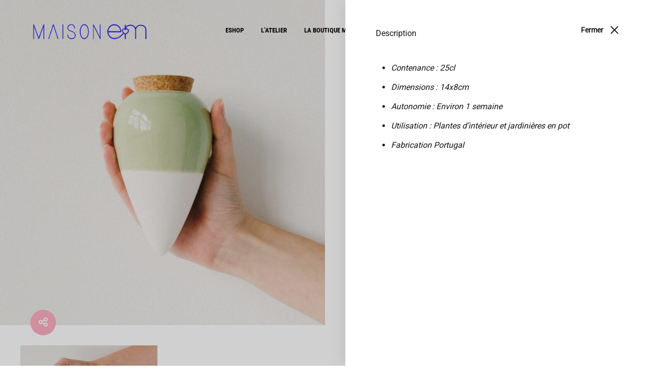

--- FILE ---
content_type: text/html; charset=UTF-8
request_url: https://maison-em.fr/produit/olla-hydratante-vert/
body_size: 37366
content:
<!doctype html>
<html lang="fr-FR">
<head>
	<meta name="p:domain_verify" content="826eddd12f3d338335bf5aba5a11058a"/>
	<meta name="p:domain_verify" content="826eddd12f3d338335bf5aba5a11058a"/>
	<meta charset="UTF-8">
	<meta name="viewport" content="width=device-width, initial-scale=1">
	<link rel="profile" href="https://gmpg.org/xfn/11">

	<script>var et_site_url='https://maison-em.fr';var et_post_id='41859';function et_core_page_resource_fallback(a,b){"undefined"===typeof b&&(b=a.sheet.cssRules&&0===a.sheet.cssRules.length);b&&(a.onerror=null,a.onload=null,a.href?a.href=et_site_url+"/?et_core_page_resource="+a.id+et_post_id:a.src&&(a.src=et_site_url+"/?et_core_page_resource="+a.id+et_post_id))}
</script><meta name='robots' content='index, follow, max-image-preview:large, max-snippet:-1, max-video-preview:-1' />
<link rel="preload" href="https://maison-em.fr/wp-content/themes/konte/fonts/functionpro-light-webfont.woff2" as="font" type="font/woff2" crossorigin><link rel="preload" href="https://maison-em.fr/wp-content/themes/konte/fonts/functionpro-book-webfont.woff2" as="font" type="font/woff2" crossorigin><link rel="preload" href="https://maison-em.fr/wp-content/themes/konte/fonts/functionpro-medium-webfont.woff2" as="font" type="font/woff2" crossorigin><link rel="preload" href="https://maison-em.fr/wp-content/themes/konte/fonts/functionpro-demi-webfont.woff2" as="font" type="font/woff2" crossorigin><link rel="preload" href="https://maison-em.fr/wp-content/themes/konte/fonts/functionpro-bold-webfont.woff2" as="font" type="font/woff2" crossorigin>
	<!-- This site is optimized with the Yoast SEO plugin v26.8 - https://yoast.com/product/yoast-seo-wordpress/ -->
	<title>Olla hydratante - Vert - Maison EM</title><link rel="stylesheet" id="siteground-optimizer-combined-css-aa89c0d842900d508ac324bca473b1d3" href="https://maison-em.fr/wp-content/uploads/siteground-optimizer-assets/siteground-optimizer-combined-css-aa89c0d842900d508ac324bca473b1d3.css" media="all" />
	<link rel="canonical" href="https://maison-em.fr/produit/olla-hydratante-vert/" />
	<meta property="og:locale" content="fr_FR" />
	<meta property="og:type" content="article" />
	<meta property="og:title" content="Olla hydratante - Vert - Maison EM" />
	<meta property="og:description" content="Diffuseur d&#039;eau naturel pour un arrosage simple et écologique.   Olla hydratante L’Olla régule naturellement l’écoulement de l’eau selon le besoin de chaque plante, leur apportant une hydratation optimisée.  👋 Fabriquée à la main par nos artisans potiers, dans les ateliers d’Ana &amp; Vitor 💦 Céramique microporeuse qui régule naturellement l’arrosage de vos plantes ✨ Un bel objet au design harmonieux, qui sublime votre déco intérieure 🌿 Rituel Plantcare : Intégrez l’Olla à votre routine pour des plantes d&#039;intérieur saines et hydratées  &nbsp;  Comment l’utiliser ? Plantez simplement dans la terre, remplissez d&#039;eau et regardez vos plantes pousser !" />
	<meta property="og:url" content="https://maison-em.fr/produit/olla-hydratante-vert/" />
	<meta property="og:site_name" content="Maison EM" />
	<meta property="article:modified_time" content="2024-05-12T06:07:50+00:00" />
	<meta property="og:image" content="https://maison-em.fr/wp-content/uploads/2024/04/Vert-_-Green-1-1.jpg" />
	<meta property="og:image:width" content="1200" />
	<meta property="og:image:height" content="1200" />
	<meta property="og:image:type" content="image/jpeg" />
	<meta name="twitter:card" content="summary_large_image" />
	<meta name="twitter:label1" content="Durée de lecture estimée" />
	<meta name="twitter:data1" content="1 minute" />
	<script type="application/ld+json" class="yoast-schema-graph">{"@context":"https://schema.org","@graph":[{"@type":"WebPage","@id":"https://maison-em.fr/produit/olla-hydratante-vert/","url":"https://maison-em.fr/produit/olla-hydratante-vert/","name":"Olla hydratante - Vert - Maison EM","isPartOf":{"@id":"https://maison-em.fr/#website"},"primaryImageOfPage":{"@id":"https://maison-em.fr/produit/olla-hydratante-vert/#primaryimage"},"image":{"@id":"https://maison-em.fr/produit/olla-hydratante-vert/#primaryimage"},"thumbnailUrl":"https://maison-em.fr/wp-content/uploads/2024/04/Vert-_-Green-1-1.jpg","datePublished":"2024-04-01T17:18:46+00:00","dateModified":"2024-05-12T06:07:50+00:00","breadcrumb":{"@id":"https://maison-em.fr/produit/olla-hydratante-vert/#breadcrumb"},"inLanguage":"fr-FR","potentialAction":[{"@type":"ReadAction","target":["https://maison-em.fr/produit/olla-hydratante-vert/"]}]},{"@type":"ImageObject","inLanguage":"fr-FR","@id":"https://maison-em.fr/produit/olla-hydratante-vert/#primaryimage","url":"https://maison-em.fr/wp-content/uploads/2024/04/Vert-_-Green-1-1.jpg","contentUrl":"https://maison-em.fr/wp-content/uploads/2024/04/Vert-_-Green-1-1.jpg","width":1200,"height":1200},{"@type":"BreadcrumbList","@id":"https://maison-em.fr/produit/olla-hydratante-vert/#breadcrumb","itemListElement":[{"@type":"ListItem","position":1,"name":"Accueil","item":"https://maison-em.fr/"},{"@type":"ListItem","position":2,"name":"E-shop","item":"https://maison-em.fr/boutique/"},{"@type":"ListItem","position":3,"name":"Olla hydratante &#8211; Vert"}]},{"@type":"WebSite","@id":"https://maison-em.fr/#website","url":"https://maison-em.fr/","name":"Maison EM","description":"Concept store et atelier de bijouterie","publisher":{"@id":"https://maison-em.fr/#organization"},"potentialAction":[{"@type":"SearchAction","target":{"@type":"EntryPoint","urlTemplate":"https://maison-em.fr/?s={search_term_string}"},"query-input":{"@type":"PropertyValueSpecification","valueRequired":true,"valueName":"search_term_string"}}],"inLanguage":"fr-FR"},{"@type":"Organization","@id":"https://maison-em.fr/#organization","name":"Maison Em","url":"https://maison-em.fr/","logo":{"@type":"ImageObject","inLanguage":"fr-FR","@id":"https://maison-em.fr/#/schema/logo/image/","url":"https://maison-em.fr/wp-content/uploads/2017/06/logo-baseline-horizontal-vert.svg","contentUrl":"https://maison-em.fr/wp-content/uploads/2017/06/logo-baseline-horizontal-vert.svg","width":280,"height":120,"caption":"Maison Em"},"image":{"@id":"https://maison-em.fr/#/schema/logo/image/"}}]}</script>
	<!-- / Yoast SEO plugin. -->


<script type='application/javascript'  id='pys-version-script'>console.log('PixelYourSite Free version 11.1.5.1');</script>
<link rel="alternate" type="application/rss+xml" title="Maison EM &raquo; Flux" href="https://maison-em.fr/feed/" />
<link rel="alternate" type="application/rss+xml" title="Maison EM &raquo; Flux des commentaires" href="https://maison-em.fr/comments/feed/" />
<link rel="alternate" type="application/rss+xml" title="Maison EM &raquo; Olla hydratante &#8211; Vert Flux des commentaires" href="https://maison-em.fr/produit/olla-hydratante-vert/feed/" />
<link rel="alternate" title="oEmbed (JSON)" type="application/json+oembed" href="https://maison-em.fr/wp-json/oembed/1.0/embed?url=https%3A%2F%2Fmaison-em.fr%2Fproduit%2Folla-hydratante-vert%2F" />
<link rel="alternate" title="oEmbed (XML)" type="text/xml+oembed" href="https://maison-em.fr/wp-json/oembed/1.0/embed?url=https%3A%2F%2Fmaison-em.fr%2Fproduit%2Folla-hydratante-vert%2F&#038;format=xml" />
<style id='wp-img-auto-sizes-contain-inline-css' type='text/css'>
img:is([sizes=auto i],[sizes^="auto," i]){contain-intrinsic-size:3000px 1500px}
/*# sourceURL=wp-img-auto-sizes-contain-inline-css */
</style>
<style id='wp-emoji-styles-inline-css' type='text/css'>

	img.wp-smiley, img.emoji {
		display: inline !important;
		border: none !important;
		box-shadow: none !important;
		height: 1em !important;
		width: 1em !important;
		margin: 0 0.07em !important;
		vertical-align: -0.1em !important;
		background: none !important;
		padding: 0 !important;
	}
/*# sourceURL=wp-emoji-styles-inline-css */
</style>
<style id='wp-block-library-inline-css' type='text/css'>
:root{--wp-block-synced-color:#7a00df;--wp-block-synced-color--rgb:122,0,223;--wp-bound-block-color:var(--wp-block-synced-color);--wp-editor-canvas-background:#ddd;--wp-admin-theme-color:#007cba;--wp-admin-theme-color--rgb:0,124,186;--wp-admin-theme-color-darker-10:#006ba1;--wp-admin-theme-color-darker-10--rgb:0,107,160.5;--wp-admin-theme-color-darker-20:#005a87;--wp-admin-theme-color-darker-20--rgb:0,90,135;--wp-admin-border-width-focus:2px}@media (min-resolution:192dpi){:root{--wp-admin-border-width-focus:1.5px}}.wp-element-button{cursor:pointer}:root .has-very-light-gray-background-color{background-color:#eee}:root .has-very-dark-gray-background-color{background-color:#313131}:root .has-very-light-gray-color{color:#eee}:root .has-very-dark-gray-color{color:#313131}:root .has-vivid-green-cyan-to-vivid-cyan-blue-gradient-background{background:linear-gradient(135deg,#00d084,#0693e3)}:root .has-purple-crush-gradient-background{background:linear-gradient(135deg,#34e2e4,#4721fb 50%,#ab1dfe)}:root .has-hazy-dawn-gradient-background{background:linear-gradient(135deg,#faaca8,#dad0ec)}:root .has-subdued-olive-gradient-background{background:linear-gradient(135deg,#fafae1,#67a671)}:root .has-atomic-cream-gradient-background{background:linear-gradient(135deg,#fdd79a,#004a59)}:root .has-nightshade-gradient-background{background:linear-gradient(135deg,#330968,#31cdcf)}:root .has-midnight-gradient-background{background:linear-gradient(135deg,#020381,#2874fc)}:root{--wp--preset--font-size--normal:16px;--wp--preset--font-size--huge:42px}.has-regular-font-size{font-size:1em}.has-larger-font-size{font-size:2.625em}.has-normal-font-size{font-size:var(--wp--preset--font-size--normal)}.has-huge-font-size{font-size:var(--wp--preset--font-size--huge)}.has-text-align-center{text-align:center}.has-text-align-left{text-align:left}.has-text-align-right{text-align:right}.has-fit-text{white-space:nowrap!important}#end-resizable-editor-section{display:none}.aligncenter{clear:both}.items-justified-left{justify-content:flex-start}.items-justified-center{justify-content:center}.items-justified-right{justify-content:flex-end}.items-justified-space-between{justify-content:space-between}.screen-reader-text{border:0;clip-path:inset(50%);height:1px;margin:-1px;overflow:hidden;padding:0;position:absolute;width:1px;word-wrap:normal!important}.screen-reader-text:focus{background-color:#ddd;clip-path:none;color:#444;display:block;font-size:1em;height:auto;left:5px;line-height:normal;padding:15px 23px 14px;text-decoration:none;top:5px;width:auto;z-index:100000}html :where(.has-border-color){border-style:solid}html :where([style*=border-top-color]){border-top-style:solid}html :where([style*=border-right-color]){border-right-style:solid}html :where([style*=border-bottom-color]){border-bottom-style:solid}html :where([style*=border-left-color]){border-left-style:solid}html :where([style*=border-width]){border-style:solid}html :where([style*=border-top-width]){border-top-style:solid}html :where([style*=border-right-width]){border-right-style:solid}html :where([style*=border-bottom-width]){border-bottom-style:solid}html :where([style*=border-left-width]){border-left-style:solid}html :where(img[class*=wp-image-]){height:auto;max-width:100%}:where(figure){margin:0 0 1em}html :where(.is-position-sticky){--wp-admin--admin-bar--position-offset:var(--wp-admin--admin-bar--height,0px)}@media screen and (max-width:600px){html :where(.is-position-sticky){--wp-admin--admin-bar--position-offset:0px}}

/*# sourceURL=wp-block-library-inline-css */
</style><style id='wp-block-image-inline-css' type='text/css'>
.wp-block-image>a,.wp-block-image>figure>a{display:inline-block}.wp-block-image img{box-sizing:border-box;height:auto;max-width:100%;vertical-align:bottom}@media not (prefers-reduced-motion){.wp-block-image img.hide{visibility:hidden}.wp-block-image img.show{animation:show-content-image .4s}}.wp-block-image[style*=border-radius] img,.wp-block-image[style*=border-radius]>a{border-radius:inherit}.wp-block-image.has-custom-border img{box-sizing:border-box}.wp-block-image.aligncenter{text-align:center}.wp-block-image.alignfull>a,.wp-block-image.alignwide>a{width:100%}.wp-block-image.alignfull img,.wp-block-image.alignwide img{height:auto;width:100%}.wp-block-image .aligncenter,.wp-block-image .alignleft,.wp-block-image .alignright,.wp-block-image.aligncenter,.wp-block-image.alignleft,.wp-block-image.alignright{display:table}.wp-block-image .aligncenter>figcaption,.wp-block-image .alignleft>figcaption,.wp-block-image .alignright>figcaption,.wp-block-image.aligncenter>figcaption,.wp-block-image.alignleft>figcaption,.wp-block-image.alignright>figcaption{caption-side:bottom;display:table-caption}.wp-block-image .alignleft{float:left;margin:.5em 1em .5em 0}.wp-block-image .alignright{float:right;margin:.5em 0 .5em 1em}.wp-block-image .aligncenter{margin-left:auto;margin-right:auto}.wp-block-image :where(figcaption){margin-bottom:1em;margin-top:.5em}.wp-block-image.is-style-circle-mask img{border-radius:9999px}@supports ((-webkit-mask-image:none) or (mask-image:none)) or (-webkit-mask-image:none){.wp-block-image.is-style-circle-mask img{border-radius:0;-webkit-mask-image:url('data:image/svg+xml;utf8,<svg viewBox="0 0 100 100" xmlns="http://www.w3.org/2000/svg"><circle cx="50" cy="50" r="50"/></svg>');mask-image:url('data:image/svg+xml;utf8,<svg viewBox="0 0 100 100" xmlns="http://www.w3.org/2000/svg"><circle cx="50" cy="50" r="50"/></svg>');mask-mode:alpha;-webkit-mask-position:center;mask-position:center;-webkit-mask-repeat:no-repeat;mask-repeat:no-repeat;-webkit-mask-size:contain;mask-size:contain}}:root :where(.wp-block-image.is-style-rounded img,.wp-block-image .is-style-rounded img){border-radius:9999px}.wp-block-image figure{margin:0}.wp-lightbox-container{display:flex;flex-direction:column;position:relative}.wp-lightbox-container img{cursor:zoom-in}.wp-lightbox-container img:hover+button{opacity:1}.wp-lightbox-container button{align-items:center;backdrop-filter:blur(16px) saturate(180%);background-color:#5a5a5a40;border:none;border-radius:4px;cursor:zoom-in;display:flex;height:20px;justify-content:center;opacity:0;padding:0;position:absolute;right:16px;text-align:center;top:16px;width:20px;z-index:100}@media not (prefers-reduced-motion){.wp-lightbox-container button{transition:opacity .2s ease}}.wp-lightbox-container button:focus-visible{outline:3px auto #5a5a5a40;outline:3px auto -webkit-focus-ring-color;outline-offset:3px}.wp-lightbox-container button:hover{cursor:pointer;opacity:1}.wp-lightbox-container button:focus{opacity:1}.wp-lightbox-container button:focus,.wp-lightbox-container button:hover,.wp-lightbox-container button:not(:hover):not(:active):not(.has-background){background-color:#5a5a5a40;border:none}.wp-lightbox-overlay{box-sizing:border-box;cursor:zoom-out;height:100vh;left:0;overflow:hidden;position:fixed;top:0;visibility:hidden;width:100%;z-index:100000}.wp-lightbox-overlay .close-button{align-items:center;cursor:pointer;display:flex;justify-content:center;min-height:40px;min-width:40px;padding:0;position:absolute;right:calc(env(safe-area-inset-right) + 16px);top:calc(env(safe-area-inset-top) + 16px);z-index:5000000}.wp-lightbox-overlay .close-button:focus,.wp-lightbox-overlay .close-button:hover,.wp-lightbox-overlay .close-button:not(:hover):not(:active):not(.has-background){background:none;border:none}.wp-lightbox-overlay .lightbox-image-container{height:var(--wp--lightbox-container-height);left:50%;overflow:hidden;position:absolute;top:50%;transform:translate(-50%,-50%);transform-origin:top left;width:var(--wp--lightbox-container-width);z-index:9999999999}.wp-lightbox-overlay .wp-block-image{align-items:center;box-sizing:border-box;display:flex;height:100%;justify-content:center;margin:0;position:relative;transform-origin:0 0;width:100%;z-index:3000000}.wp-lightbox-overlay .wp-block-image img{height:var(--wp--lightbox-image-height);min-height:var(--wp--lightbox-image-height);min-width:var(--wp--lightbox-image-width);width:var(--wp--lightbox-image-width)}.wp-lightbox-overlay .wp-block-image figcaption{display:none}.wp-lightbox-overlay button{background:none;border:none}.wp-lightbox-overlay .scrim{background-color:#fff;height:100%;opacity:.9;position:absolute;width:100%;z-index:2000000}.wp-lightbox-overlay.active{visibility:visible}@media not (prefers-reduced-motion){.wp-lightbox-overlay.active{animation:turn-on-visibility .25s both}.wp-lightbox-overlay.active img{animation:turn-on-visibility .35s both}.wp-lightbox-overlay.show-closing-animation:not(.active){animation:turn-off-visibility .35s both}.wp-lightbox-overlay.show-closing-animation:not(.active) img{animation:turn-off-visibility .25s both}.wp-lightbox-overlay.zoom.active{animation:none;opacity:1;visibility:visible}.wp-lightbox-overlay.zoom.active .lightbox-image-container{animation:lightbox-zoom-in .4s}.wp-lightbox-overlay.zoom.active .lightbox-image-container img{animation:none}.wp-lightbox-overlay.zoom.active .scrim{animation:turn-on-visibility .4s forwards}.wp-lightbox-overlay.zoom.show-closing-animation:not(.active){animation:none}.wp-lightbox-overlay.zoom.show-closing-animation:not(.active) .lightbox-image-container{animation:lightbox-zoom-out .4s}.wp-lightbox-overlay.zoom.show-closing-animation:not(.active) .lightbox-image-container img{animation:none}.wp-lightbox-overlay.zoom.show-closing-animation:not(.active) .scrim{animation:turn-off-visibility .4s forwards}}@keyframes show-content-image{0%{visibility:hidden}99%{visibility:hidden}to{visibility:visible}}@keyframes turn-on-visibility{0%{opacity:0}to{opacity:1}}@keyframes turn-off-visibility{0%{opacity:1;visibility:visible}99%{opacity:0;visibility:visible}to{opacity:0;visibility:hidden}}@keyframes lightbox-zoom-in{0%{transform:translate(calc((-100vw + var(--wp--lightbox-scrollbar-width))/2 + var(--wp--lightbox-initial-left-position)),calc(-50vh + var(--wp--lightbox-initial-top-position))) scale(var(--wp--lightbox-scale))}to{transform:translate(-50%,-50%) scale(1)}}@keyframes lightbox-zoom-out{0%{transform:translate(-50%,-50%) scale(1);visibility:visible}99%{visibility:visible}to{transform:translate(calc((-100vw + var(--wp--lightbox-scrollbar-width))/2 + var(--wp--lightbox-initial-left-position)),calc(-50vh + var(--wp--lightbox-initial-top-position))) scale(var(--wp--lightbox-scale));visibility:hidden}}
/*# sourceURL=https://maison-em.fr/wp-includes/blocks/image/style.min.css */
</style>
<style id='wp-block-image-theme-inline-css' type='text/css'>
:root :where(.wp-block-image figcaption){color:#555;font-size:13px;text-align:center}.is-dark-theme :root :where(.wp-block-image figcaption){color:#ffffffa6}.wp-block-image{margin:0 0 1em}
/*# sourceURL=https://maison-em.fr/wp-includes/blocks/image/theme.min.css */
</style>
<style id='wp-block-list-inline-css' type='text/css'>
ol,ul{box-sizing:border-box}:root :where(.wp-block-list.has-background){padding:1.25em 2.375em}
/*# sourceURL=https://maison-em.fr/wp-includes/blocks/list/style.min.css */
</style>
<style id='wp-block-paragraph-inline-css' type='text/css'>
.is-small-text{font-size:.875em}.is-regular-text{font-size:1em}.is-large-text{font-size:2.25em}.is-larger-text{font-size:3em}.has-drop-cap:not(:focus):first-letter{float:left;font-size:8.4em;font-style:normal;font-weight:100;line-height:.68;margin:.05em .1em 0 0;text-transform:uppercase}body.rtl .has-drop-cap:not(:focus):first-letter{float:none;margin-left:.1em}p.has-drop-cap.has-background{overflow:hidden}:root :where(p.has-background){padding:1.25em 2.375em}:where(p.has-text-color:not(.has-link-color)) a{color:inherit}p.has-text-align-left[style*="writing-mode:vertical-lr"],p.has-text-align-right[style*="writing-mode:vertical-rl"]{rotate:180deg}
/*# sourceURL=https://maison-em.fr/wp-includes/blocks/paragraph/style.min.css */
</style>

<style id='global-styles-inline-css' type='text/css'>
:root{--wp--preset--aspect-ratio--square: 1;--wp--preset--aspect-ratio--4-3: 4/3;--wp--preset--aspect-ratio--3-4: 3/4;--wp--preset--aspect-ratio--3-2: 3/2;--wp--preset--aspect-ratio--2-3: 2/3;--wp--preset--aspect-ratio--16-9: 16/9;--wp--preset--aspect-ratio--9-16: 9/16;--wp--preset--color--black: #000000;--wp--preset--color--cyan-bluish-gray: #abb8c3;--wp--preset--color--white: #ffffff;--wp--preset--color--pale-pink: #f78da7;--wp--preset--color--vivid-red: #cf2e2e;--wp--preset--color--luminous-vivid-orange: #ff6900;--wp--preset--color--luminous-vivid-amber: #fcb900;--wp--preset--color--light-green-cyan: #7bdcb5;--wp--preset--color--vivid-green-cyan: #00d084;--wp--preset--color--pale-cyan-blue: #8ed1fc;--wp--preset--color--vivid-cyan-blue: #0693e3;--wp--preset--color--vivid-purple: #9b51e0;--wp--preset--gradient--vivid-cyan-blue-to-vivid-purple: linear-gradient(135deg,rgb(6,147,227) 0%,rgb(155,81,224) 100%);--wp--preset--gradient--light-green-cyan-to-vivid-green-cyan: linear-gradient(135deg,rgb(122,220,180) 0%,rgb(0,208,130) 100%);--wp--preset--gradient--luminous-vivid-amber-to-luminous-vivid-orange: linear-gradient(135deg,rgb(252,185,0) 0%,rgb(255,105,0) 100%);--wp--preset--gradient--luminous-vivid-orange-to-vivid-red: linear-gradient(135deg,rgb(255,105,0) 0%,rgb(207,46,46) 100%);--wp--preset--gradient--very-light-gray-to-cyan-bluish-gray: linear-gradient(135deg,rgb(238,238,238) 0%,rgb(169,184,195) 100%);--wp--preset--gradient--cool-to-warm-spectrum: linear-gradient(135deg,rgb(74,234,220) 0%,rgb(151,120,209) 20%,rgb(207,42,186) 40%,rgb(238,44,130) 60%,rgb(251,105,98) 80%,rgb(254,248,76) 100%);--wp--preset--gradient--blush-light-purple: linear-gradient(135deg,rgb(255,206,236) 0%,rgb(152,150,240) 100%);--wp--preset--gradient--blush-bordeaux: linear-gradient(135deg,rgb(254,205,165) 0%,rgb(254,45,45) 50%,rgb(107,0,62) 100%);--wp--preset--gradient--luminous-dusk: linear-gradient(135deg,rgb(255,203,112) 0%,rgb(199,81,192) 50%,rgb(65,88,208) 100%);--wp--preset--gradient--pale-ocean: linear-gradient(135deg,rgb(255,245,203) 0%,rgb(182,227,212) 50%,rgb(51,167,181) 100%);--wp--preset--gradient--electric-grass: linear-gradient(135deg,rgb(202,248,128) 0%,rgb(113,206,126) 100%);--wp--preset--gradient--midnight: linear-gradient(135deg,rgb(2,3,129) 0%,rgb(40,116,252) 100%);--wp--preset--font-size--small: 12px;--wp--preset--font-size--medium: 24px;--wp--preset--font-size--large: 40px;--wp--preset--font-size--x-large: 42px;--wp--preset--font-size--normal: 18px;--wp--preset--font-size--huge: 64px;--wp--preset--spacing--20: 0.44rem;--wp--preset--spacing--30: 0.67rem;--wp--preset--spacing--40: 1rem;--wp--preset--spacing--50: 1.5rem;--wp--preset--spacing--60: 2.25rem;--wp--preset--spacing--70: 3.38rem;--wp--preset--spacing--80: 5.06rem;--wp--preset--shadow--natural: 6px 6px 9px rgba(0, 0, 0, 0.2);--wp--preset--shadow--deep: 12px 12px 50px rgba(0, 0, 0, 0.4);--wp--preset--shadow--sharp: 6px 6px 0px rgba(0, 0, 0, 0.2);--wp--preset--shadow--outlined: 6px 6px 0px -3px rgb(255, 255, 255), 6px 6px rgb(0, 0, 0);--wp--preset--shadow--crisp: 6px 6px 0px rgb(0, 0, 0);}:where(.is-layout-flex){gap: 0.5em;}:where(.is-layout-grid){gap: 0.5em;}body .is-layout-flex{display: flex;}.is-layout-flex{flex-wrap: wrap;align-items: center;}.is-layout-flex > :is(*, div){margin: 0;}body .is-layout-grid{display: grid;}.is-layout-grid > :is(*, div){margin: 0;}:where(.wp-block-columns.is-layout-flex){gap: 2em;}:where(.wp-block-columns.is-layout-grid){gap: 2em;}:where(.wp-block-post-template.is-layout-flex){gap: 1.25em;}:where(.wp-block-post-template.is-layout-grid){gap: 1.25em;}.has-black-color{color: var(--wp--preset--color--black) !important;}.has-cyan-bluish-gray-color{color: var(--wp--preset--color--cyan-bluish-gray) !important;}.has-white-color{color: var(--wp--preset--color--white) !important;}.has-pale-pink-color{color: var(--wp--preset--color--pale-pink) !important;}.has-vivid-red-color{color: var(--wp--preset--color--vivid-red) !important;}.has-luminous-vivid-orange-color{color: var(--wp--preset--color--luminous-vivid-orange) !important;}.has-luminous-vivid-amber-color{color: var(--wp--preset--color--luminous-vivid-amber) !important;}.has-light-green-cyan-color{color: var(--wp--preset--color--light-green-cyan) !important;}.has-vivid-green-cyan-color{color: var(--wp--preset--color--vivid-green-cyan) !important;}.has-pale-cyan-blue-color{color: var(--wp--preset--color--pale-cyan-blue) !important;}.has-vivid-cyan-blue-color{color: var(--wp--preset--color--vivid-cyan-blue) !important;}.has-vivid-purple-color{color: var(--wp--preset--color--vivid-purple) !important;}.has-black-background-color{background-color: var(--wp--preset--color--black) !important;}.has-cyan-bluish-gray-background-color{background-color: var(--wp--preset--color--cyan-bluish-gray) !important;}.has-white-background-color{background-color: var(--wp--preset--color--white) !important;}.has-pale-pink-background-color{background-color: var(--wp--preset--color--pale-pink) !important;}.has-vivid-red-background-color{background-color: var(--wp--preset--color--vivid-red) !important;}.has-luminous-vivid-orange-background-color{background-color: var(--wp--preset--color--luminous-vivid-orange) !important;}.has-luminous-vivid-amber-background-color{background-color: var(--wp--preset--color--luminous-vivid-amber) !important;}.has-light-green-cyan-background-color{background-color: var(--wp--preset--color--light-green-cyan) !important;}.has-vivid-green-cyan-background-color{background-color: var(--wp--preset--color--vivid-green-cyan) !important;}.has-pale-cyan-blue-background-color{background-color: var(--wp--preset--color--pale-cyan-blue) !important;}.has-vivid-cyan-blue-background-color{background-color: var(--wp--preset--color--vivid-cyan-blue) !important;}.has-vivid-purple-background-color{background-color: var(--wp--preset--color--vivid-purple) !important;}.has-black-border-color{border-color: var(--wp--preset--color--black) !important;}.has-cyan-bluish-gray-border-color{border-color: var(--wp--preset--color--cyan-bluish-gray) !important;}.has-white-border-color{border-color: var(--wp--preset--color--white) !important;}.has-pale-pink-border-color{border-color: var(--wp--preset--color--pale-pink) !important;}.has-vivid-red-border-color{border-color: var(--wp--preset--color--vivid-red) !important;}.has-luminous-vivid-orange-border-color{border-color: var(--wp--preset--color--luminous-vivid-orange) !important;}.has-luminous-vivid-amber-border-color{border-color: var(--wp--preset--color--luminous-vivid-amber) !important;}.has-light-green-cyan-border-color{border-color: var(--wp--preset--color--light-green-cyan) !important;}.has-vivid-green-cyan-border-color{border-color: var(--wp--preset--color--vivid-green-cyan) !important;}.has-pale-cyan-blue-border-color{border-color: var(--wp--preset--color--pale-cyan-blue) !important;}.has-vivid-cyan-blue-border-color{border-color: var(--wp--preset--color--vivid-cyan-blue) !important;}.has-vivid-purple-border-color{border-color: var(--wp--preset--color--vivid-purple) !important;}.has-vivid-cyan-blue-to-vivid-purple-gradient-background{background: var(--wp--preset--gradient--vivid-cyan-blue-to-vivid-purple) !important;}.has-light-green-cyan-to-vivid-green-cyan-gradient-background{background: var(--wp--preset--gradient--light-green-cyan-to-vivid-green-cyan) !important;}.has-luminous-vivid-amber-to-luminous-vivid-orange-gradient-background{background: var(--wp--preset--gradient--luminous-vivid-amber-to-luminous-vivid-orange) !important;}.has-luminous-vivid-orange-to-vivid-red-gradient-background{background: var(--wp--preset--gradient--luminous-vivid-orange-to-vivid-red) !important;}.has-very-light-gray-to-cyan-bluish-gray-gradient-background{background: var(--wp--preset--gradient--very-light-gray-to-cyan-bluish-gray) !important;}.has-cool-to-warm-spectrum-gradient-background{background: var(--wp--preset--gradient--cool-to-warm-spectrum) !important;}.has-blush-light-purple-gradient-background{background: var(--wp--preset--gradient--blush-light-purple) !important;}.has-blush-bordeaux-gradient-background{background: var(--wp--preset--gradient--blush-bordeaux) !important;}.has-luminous-dusk-gradient-background{background: var(--wp--preset--gradient--luminous-dusk) !important;}.has-pale-ocean-gradient-background{background: var(--wp--preset--gradient--pale-ocean) !important;}.has-electric-grass-gradient-background{background: var(--wp--preset--gradient--electric-grass) !important;}.has-midnight-gradient-background{background: var(--wp--preset--gradient--midnight) !important;}.has-small-font-size{font-size: var(--wp--preset--font-size--small) !important;}.has-medium-font-size{font-size: var(--wp--preset--font-size--medium) !important;}.has-large-font-size{font-size: var(--wp--preset--font-size--large) !important;}.has-x-large-font-size{font-size: var(--wp--preset--font-size--x-large) !important;}
/*# sourceURL=global-styles-inline-css */
</style>

<style id='classic-theme-styles-inline-css' type='text/css'>
/*! This file is auto-generated */
.wp-block-button__link{color:#fff;background-color:#32373c;border-radius:9999px;box-shadow:none;text-decoration:none;padding:calc(.667em + 2px) calc(1.333em + 2px);font-size:1.125em}.wp-block-file__button{background:#32373c;color:#fff;text-decoration:none}
/*# sourceURL=/wp-includes/css/classic-themes.min.css */
</style>



<style id='woocommerce-inline-inline-css' type='text/css'>
.woocommerce form .form-row .required { visibility: visible; }
/*# sourceURL=woocommerce-inline-inline-css */
</style>
<link rel='stylesheet' id='konte-fonts-css' href='https://fonts.googleapis.com/css?family=Roboto%7CPassion+One%7CRoboto+Condensed&#038;subset=latin%2Clatin-ext&#038;ver=6.9' type='text/css' media='all' />




<style id='konte-inline-css' type='text/css'>
body, .block-editor .editor-styles-wrapper{font-family: Roboto;font-size: 15px;}h1, .h1{font-family: Passion One;font-size: 70px;font-weight: 700;text-transform: uppercase;}h2, .h2{font-family: Passion One;font-weight: 700;text-transform: uppercase;}h3, .h3{font-family: Passion One;font-weight: 700;text-transform: uppercase;}h4, .h4{font-family: Passion One;text-transform: uppercase;}.main-navigation a, .header-v8 .nav-menu > li > a, .header-v9 .nav-menu > li > a, .header-vertical .main-navigation .nav-menu > li > a{font-family: Roboto Condensed;font-size: 13px;font-weight: 700;text-transform: uppercase;}.main-navigation li li a, .header-vertical .main-navigation .sub-menu a{font-family: Roboto;font-weight: 400;text-transform: capitalize;}.single-page-header .entry-title, .page .page .entry-title{font-family: Passion One;font-size: 60px;font-weight: 700;text-transform: uppercase;}.topbar {height: 40px}.header-main, .header-v10 .site-branding, .header-v10 .header-main .header-right-items { height: 120px; }.header-bottom { height: 106px; }.header-mobile {height: 60px}.logo img {height: 65px;}.logo svg {width: auto;height: 65px;}
/*# sourceURL=konte-inline-css */
</style>




<style id='konte-woocommerce-inline-css' type='text/css'>
.woocommerce-products-header .page-title, .woocommerce-products-header.layout-standard .page-title{font-family: Passion One;font-weight: 700;text-transform: uppercase;}ul.products li.product .woocommerce-loop-product__title a{font-family: Passion One;font-size: 18px;font-weight: 700;text-transform: uppercase;}div.product .summary { padding-top: 120px; }.woocommerce div.product.layout-v1 .woocommerce-product-gallery { margin-top: -200px; }.woocommerce div.product.layout-v1 .woocommerce-badges { top: 200px; }.single-product.product-v3 .product-toolbar { top: 120px; }@media (max-width: 1199px) { .woocommerce div.product.layout-v1 .woocommerce-product-gallery { margin-top: 0; } }@media (max-width: 1199px) { .woocommerce div.product.layout-v1 .woocommerce-badges { top: 140px; } }@media (max-width: 991px) { .woocommerce div.product.layout-v1 .woocommerce-badges { top: 100px; } }@media (max-width: 767px) { .woocommerce div.product.layout-v1 .woocommerce-badges { top: 60px; } }.single-product.product-v3 .product-toolbar { top: 60px; }.woocommerce-badge.onsale {background-color: #2e23f0}.woocommerce-badge.new {background-color: #ffaebf}.woocommerce-badge.featured {background-color: #ffaebf}.woocommerce-badge.sold-out {background-color: #838889}
/*# sourceURL=konte-woocommerce-inline-css */
</style>
<script type="text/template" id="tmpl-variation-template">
	<div class="woocommerce-variation-description">{{{ data.variation.variation_description }}}</div>
	<div class="woocommerce-variation-price">{{{ data.variation.price_html }}}</div>
	<div class="woocommerce-variation-availability">{{{ data.variation.availability_html }}}</div>
</script>
<script type="text/template" id="tmpl-unavailable-variation-template">
	<p role="alert">Désolé, ce produit n&rsquo;est pas disponible. Veuillez choisir une combinaison différente.</p>
</script>
<script type="text/javascript" src="https://maison-em.fr/wp-includes/js/jquery/jquery.min.js?ver=3.7.1" id="jquery-core-js"></script>
<script type="text/javascript" src="https://maison-em.fr/wp-includes/js/jquery/jquery-migrate.min.js?ver=3.4.1" id="jquery-migrate-js"></script>
<script type="text/javascript" src="https://maison-em.fr/wp-content/plugins/woocommerce/assets/js/jquery-blockui/jquery.blockUI.min.js?ver=2.7.0-wc.10.4.3" id="wc-jquery-blockui-js" data-wp-strategy="defer"></script>
<script type="text/javascript" id="wc-add-to-cart-js-extra">
/* <![CDATA[ */
var wc_add_to_cart_params = {"ajax_url":"/wp-admin/admin-ajax.php","wc_ajax_url":"/?wc-ajax=%%endpoint%%","i18n_view_cart":"Voir le panier","cart_url":"https://maison-em.fr/panier/","is_cart":"","cart_redirect_after_add":"no"};
//# sourceURL=wc-add-to-cart-js-extra
/* ]]> */
</script>
<script type="text/javascript" src="https://maison-em.fr/wp-content/plugins/woocommerce/assets/js/frontend/add-to-cart.min.js?ver=10.4.3" id="wc-add-to-cart-js" data-wp-strategy="defer"></script>
<script type="text/javascript" src="https://maison-em.fr/wp-content/plugins/woocommerce/assets/js/photoswipe/photoswipe.min.js?ver=4.1.1-wc.10.4.3" id="wc-photoswipe-js" defer="defer" data-wp-strategy="defer"></script>
<script type="text/javascript" src="https://maison-em.fr/wp-content/plugins/woocommerce/assets/js/photoswipe/photoswipe-ui-default.min.js?ver=4.1.1-wc.10.4.3" id="wc-photoswipe-ui-default-js" defer="defer" data-wp-strategy="defer"></script>
<script type="text/javascript" id="wc-single-product-js-extra">
/* <![CDATA[ */
var wc_single_product_params = {"i18n_required_rating_text":"Veuillez s\u00e9lectionner une note","i18n_rating_options":["1\u00a0\u00e9toile sur 5","2\u00a0\u00e9toiles sur 5","3\u00a0\u00e9toiles sur 5","4\u00a0\u00e9toiles sur 5","5\u00a0\u00e9toiles sur 5"],"i18n_product_gallery_trigger_text":"Voir la galerie d\u2019images en plein \u00e9cran","review_rating_required":"yes","flexslider":{"rtl":false,"animation":"slide","smoothHeight":true,"directionNav":false,"controlNav":true,"slideshow":false,"animationSpeed":500,"animationLoop":false,"allowOneSlide":false},"zoom_enabled":"","zoom_options":[],"photoswipe_enabled":"1","photoswipe_options":{"shareEl":false,"closeOnScroll":false,"history":false,"hideAnimationDuration":400,"showAnimationDuration":400,"captionEl":false,"showHideOpacity":true},"flexslider_enabled":""};
//# sourceURL=wc-single-product-js-extra
/* ]]> */
</script>
<script type="text/javascript" src="https://maison-em.fr/wp-content/plugins/woocommerce/assets/js/frontend/single-product.min.js?ver=10.4.3" id="wc-single-product-js" defer="defer" data-wp-strategy="defer"></script>
<script type="text/javascript" src="https://maison-em.fr/wp-content/plugins/woocommerce/assets/js/js-cookie/js.cookie.min.js?ver=2.1.4-wc.10.4.3" id="wc-js-cookie-js" defer="defer" data-wp-strategy="defer"></script>
<script type="text/javascript" id="woocommerce-js-extra">
/* <![CDATA[ */
var woocommerce_params = {"ajax_url":"/wp-admin/admin-ajax.php","wc_ajax_url":"/?wc-ajax=%%endpoint%%","i18n_password_show":"Afficher le mot de passe","i18n_password_hide":"Masquer le mot de passe"};
//# sourceURL=woocommerce-js-extra
/* ]]> */
</script>
<script type="text/javascript" src="https://maison-em.fr/wp-content/plugins/woocommerce/assets/js/frontend/woocommerce.min.js?ver=10.4.3" id="woocommerce-js" defer="defer" data-wp-strategy="defer"></script>
<script type="text/javascript" src="https://maison-em.fr/wp-content/plugins/js_composer/assets/js/vendors/woocommerce-add-to-cart.js?ver=6.10.0" id="vc_woocommerce-add-to-cart-js-js"></script>
<script type="text/javascript" src="https://maison-em.fr/wp-includes/js/underscore.min.js?ver=1.13.7" id="underscore-js"></script>
<script type="text/javascript" id="wp-util-js-extra">
/* <![CDATA[ */
var _wpUtilSettings = {"ajax":{"url":"/wp-admin/admin-ajax.php"}};
//# sourceURL=wp-util-js-extra
/* ]]> */
</script>
<script type="text/javascript" src="https://maison-em.fr/wp-includes/js/wp-util.min.js?ver=6.9" id="wp-util-js"></script>
<script type="text/javascript" src="https://maison-em.fr/wp-content/plugins/pixelyoursite/dist/scripts/jquery.bind-first-0.2.3.min.js?ver=0.2.3" id="jquery-bind-first-js"></script>
<script type="text/javascript" src="https://maison-em.fr/wp-content/plugins/pixelyoursite/dist/scripts/js.cookie-2.1.3.min.js?ver=2.1.3" id="js-cookie-pys-js"></script>
<script type="text/javascript" src="https://maison-em.fr/wp-content/plugins/pixelyoursite/dist/scripts/tld.min.js?ver=2.3.1" id="js-tld-js"></script>
<script type="text/javascript" id="pys-js-extra">
/* <![CDATA[ */
var pysOptions = {"staticEvents":[],"dynamicEvents":[],"triggerEvents":[],"triggerEventTypes":[],"debug":"","siteUrl":"https://maison-em.fr","ajaxUrl":"https://maison-em.fr/wp-admin/admin-ajax.php","ajax_event":"203f57649a","enable_remove_download_url_param":"1","cookie_duration":"7","last_visit_duration":"60","enable_success_send_form":"","ajaxForServerEvent":"1","ajaxForServerStaticEvent":"1","useSendBeacon":"1","send_external_id":"1","external_id_expire":"180","track_cookie_for_subdomains":"1","google_consent_mode":"1","gdpr":{"ajax_enabled":false,"all_disabled_by_api":false,"facebook_disabled_by_api":false,"analytics_disabled_by_api":false,"google_ads_disabled_by_api":false,"pinterest_disabled_by_api":false,"bing_disabled_by_api":false,"reddit_disabled_by_api":false,"externalID_disabled_by_api":false,"facebook_prior_consent_enabled":true,"analytics_prior_consent_enabled":true,"google_ads_prior_consent_enabled":null,"pinterest_prior_consent_enabled":true,"bing_prior_consent_enabled":true,"cookiebot_integration_enabled":false,"cookiebot_facebook_consent_category":"marketing","cookiebot_analytics_consent_category":"statistics","cookiebot_tiktok_consent_category":"marketing","cookiebot_google_ads_consent_category":"marketing","cookiebot_pinterest_consent_category":"marketing","cookiebot_bing_consent_category":"marketing","consent_magic_integration_enabled":false,"real_cookie_banner_integration_enabled":false,"cookie_notice_integration_enabled":false,"cookie_law_info_integration_enabled":false,"analytics_storage":{"enabled":true,"value":"granted","filter":false},"ad_storage":{"enabled":true,"value":"granted","filter":false},"ad_user_data":{"enabled":true,"value":"granted","filter":false},"ad_personalization":{"enabled":true,"value":"granted","filter":false}},"cookie":{"disabled_all_cookie":false,"disabled_start_session_cookie":false,"disabled_advanced_form_data_cookie":false,"disabled_landing_page_cookie":false,"disabled_first_visit_cookie":false,"disabled_trafficsource_cookie":false,"disabled_utmTerms_cookie":false,"disabled_utmId_cookie":false},"tracking_analytics":{"TrafficSource":"direct","TrafficLanding":"undefined","TrafficUtms":[],"TrafficUtmsId":[]},"GATags":{"ga_datalayer_type":"default","ga_datalayer_name":"dataLayerPYS"},"woo":{"enabled":true,"enabled_save_data_to_orders":true,"addToCartOnButtonEnabled":true,"addToCartOnButtonValueEnabled":true,"addToCartOnButtonValueOption":"price","singleProductId":41859,"removeFromCartSelector":"form.woocommerce-cart-form .remove","addToCartCatchMethod":"add_cart_hook","is_order_received_page":false,"containOrderId":false},"edd":{"enabled":false},"cache_bypass":"1769119521"};
//# sourceURL=pys-js-extra
/* ]]> */
</script>
<script type="text/javascript" src="https://maison-em.fr/wp-content/plugins/pixelyoursite/dist/scripts/public.js?ver=11.1.5.1" id="pys-js"></script>
<script type="text/javascript" src="https://maison-em.fr/wp-content/plugins/woocommerce/assets/js/select2/select2.full.min.js?ver=4.0.3-wc.10.4.3" id="wc-select2-js" defer="defer" data-wp-strategy="defer"></script>
<script type="text/javascript" id="wc-add-to-cart-variation-js-extra">
/* <![CDATA[ */
var wc_add_to_cart_variation_params = {"wc_ajax_url":"/?wc-ajax=%%endpoint%%","i18n_no_matching_variations_text":"D\u00e9sol\u00e9, aucun produit ne r\u00e9pond \u00e0 vos crit\u00e8res. Veuillez choisir une combinaison diff\u00e9rente.","i18n_make_a_selection_text":"Veuillez s\u00e9lectionner des options du produit avant de l\u2019ajouter \u00e0 votre panier.","i18n_unavailable_text":"D\u00e9sol\u00e9, ce produit n\u2019est pas disponible. Veuillez choisir une combinaison diff\u00e9rente.","i18n_reset_alert_text":"Votre s\u00e9lection a \u00e9t\u00e9 r\u00e9initialis\u00e9e. Veuillez s\u00e9lectionner des options du produit avant de l\u2019ajouter \u00e0 votre panier."};
//# sourceURL=wc-add-to-cart-variation-js-extra
/* ]]> */
</script>
<script type="text/javascript" src="https://maison-em.fr/wp-content/plugins/woocommerce/assets/js/frontend/add-to-cart-variation.min.js?ver=10.4.3" id="wc-add-to-cart-variation-js" defer="defer" data-wp-strategy="defer"></script>
<link rel="https://api.w.org/" href="https://maison-em.fr/wp-json/" /><link rel="alternate" title="JSON" type="application/json" href="https://maison-em.fr/wp-json/wp/v2/product/41859" /><link rel="EditURI" type="application/rsd+xml" title="RSD" href="https://maison-em.fr/xmlrpc.php?rsd" />
<meta name="generator" content="WordPress 6.9" />
<meta name="generator" content="WooCommerce 10.4.3" />
<link rel='shortlink' href='https://maison-em.fr/?p=41859' />
	<noscript><style>.woocommerce-product-gallery{ opacity: 1 !important; }</style></noscript>
	<meta name="generator" content="Powered by WPBakery Page Builder - drag and drop page builder for WordPress."/>
<script type='application/javascript' id='pys-config-warning-script'>console.warn('PixelYourSite: no pixel configured.');</script>
<meta name="generator" content="Powered by Slider Revolution 6.6.18 - responsive, Mobile-Friendly Slider Plugin for WordPress with comfortable drag and drop interface." />
<link rel="icon" href="https://maison-em.fr/wp-content/uploads/2022/11/cropped-favicon-32x32.png" sizes="32x32" />
<link rel="icon" href="https://maison-em.fr/wp-content/uploads/2022/11/cropped-favicon-192x192.png" sizes="192x192" />
<link rel="apple-touch-icon" href="https://maison-em.fr/wp-content/uploads/2022/11/cropped-favicon-180x180.png" />
<meta name="msapplication-TileImage" content="https://maison-em.fr/wp-content/uploads/2022/11/cropped-favicon-270x270.png" />
<script>function setREVStartSize(e){
			//window.requestAnimationFrame(function() {
				window.RSIW = window.RSIW===undefined ? window.innerWidth : window.RSIW;
				window.RSIH = window.RSIH===undefined ? window.innerHeight : window.RSIH;
				try {
					var pw = document.getElementById(e.c).parentNode.offsetWidth,
						newh;
					pw = pw===0 || isNaN(pw) || (e.l=="fullwidth" || e.layout=="fullwidth") ? window.RSIW : pw;
					e.tabw = e.tabw===undefined ? 0 : parseInt(e.tabw);
					e.thumbw = e.thumbw===undefined ? 0 : parseInt(e.thumbw);
					e.tabh = e.tabh===undefined ? 0 : parseInt(e.tabh);
					e.thumbh = e.thumbh===undefined ? 0 : parseInt(e.thumbh);
					e.tabhide = e.tabhide===undefined ? 0 : parseInt(e.tabhide);
					e.thumbhide = e.thumbhide===undefined ? 0 : parseInt(e.thumbhide);
					e.mh = e.mh===undefined || e.mh=="" || e.mh==="auto" ? 0 : parseInt(e.mh,0);
					if(e.layout==="fullscreen" || e.l==="fullscreen")
						newh = Math.max(e.mh,window.RSIH);
					else{
						e.gw = Array.isArray(e.gw) ? e.gw : [e.gw];
						for (var i in e.rl) if (e.gw[i]===undefined || e.gw[i]===0) e.gw[i] = e.gw[i-1];
						e.gh = e.el===undefined || e.el==="" || (Array.isArray(e.el) && e.el.length==0)? e.gh : e.el;
						e.gh = Array.isArray(e.gh) ? e.gh : [e.gh];
						for (var i in e.rl) if (e.gh[i]===undefined || e.gh[i]===0) e.gh[i] = e.gh[i-1];
											
						var nl = new Array(e.rl.length),
							ix = 0,
							sl;
						e.tabw = e.tabhide>=pw ? 0 : e.tabw;
						e.thumbw = e.thumbhide>=pw ? 0 : e.thumbw;
						e.tabh = e.tabhide>=pw ? 0 : e.tabh;
						e.thumbh = e.thumbhide>=pw ? 0 : e.thumbh;
						for (var i in e.rl) nl[i] = e.rl[i]<window.RSIW ? 0 : e.rl[i];
						sl = nl[0];
						for (var i in nl) if (sl>nl[i] && nl[i]>0) { sl = nl[i]; ix=i;}
						var m = pw>(e.gw[ix]+e.tabw+e.thumbw) ? 1 : (pw-(e.tabw+e.thumbw)) / (e.gw[ix]);
						newh =  (e.gh[ix] * m) + (e.tabh + e.thumbh);
					}
					var el = document.getElementById(e.c);
					if (el!==null && el) el.style.height = newh+"px";
					el = document.getElementById(e.c+"_wrapper");
					if (el!==null && el) {
						el.style.height = newh+"px";
						el.style.display = "block";
					}
				} catch(e){
					console.log("Failure at Presize of Slider:" + e)
				}
			//});
		  };</script>
		<style type="text/css" id="wp-custom-css">
			.text-center {
	text-align: center;
}

.woocommerce div.product .product_title {
    margin: 0 0 7%;
}

.woocommerce div.product .single_add_to_cart_button {
    background: #2e23f0;
}

.function-pro-font {
/*font-family: Playfair Display !important;*/
}

.wcboost-variation-swatches__item.selected , .wcboost-variation-swatches--button .wcboost-variation-swatches__item.selected {
border-color:#2e23f0 !important;
	color:white;
}

.wcboost-variation-swatches--button .wcboost-variation-swatches__item.selected {
background-color:#2e23f0 !important;
color:white;
border-color:#2e23f0 !important;
}

.woocommerce div.product .product_meta{
display:none;
}

.woocommerce div.product.layout-v5 .woocommerce-tabs {
    padding-top: 10%;
}

.site-content {
    padding-top: 20px;
}

.woocommerce div.product.layout-v5 .summary {
    padding-left: 10%;
}

.konte-product-carousel2 ul.products li.product .product-title {
    font-weight: 700;
}

.majorelle {
   color:#3c32f1 !important;
}

.wp-block-image {
    margin-top:0px;
    margin-bottom: 34px;
}

/*ul.products .product-inner {
    background-color: white;
}*/

.gotop, .sticky-scrolldown, .sticky-scrolldown a {
    color:#3c32f1;
}

.sticky-socials a:hover, .gotop:hover {
color: #fffff !important;
border-color: #3c32f1 !important;
background-color: #3c32f1 !important;
}

.sticky-scrolldown {
    font-weight: 500;
}

.konte-category-banner.align-right .konte-category-banner__category {
transform: rotate(-90deg);
right: -10px;
letter-spacing: 3px;
text-transform: uppercase;
color: #FEAFC0;
font-size: 1rem;	
font-weight:500;
}

.sticky-socials a {
    color: #3c32f1;
}

.button{
    background-color: #3c32f1;
	font-weight:400;
	letter-spacing:1px
}

hr {
  background-color:#000;
	height:0.4px;
	
}
.footer-instagram {
    padding: 94px 0px 0px 0px !important;
}
 .footer-widgets {
    padding: 50px 0px 50px 0px !important;
}

.site-footer.light {
	background-color:#FFDFE5;
}

.button.alt
{color:#FFFFFF;
	background-color:#3c32f1;
}

.main-navigation li li a:hover{
	color:#2e23f0;
}

.single-product.product-v5 .upsells, .single-product.product-v5 .related {
/*	background-color:#FFEFF2;
   padding:40px 40px 0px 40px;*/
		text-align:center;
}

.products.related h2, .products.upsells h2 {
    font-size: 3rem;
	color:#FFAEBF;
    font-weight: 400;
    margin: 0 0 0px;
}

.konte-category-banner__button:hover{
color:#2e23f0;	
}

.woocommerce div.product.layout-v5 .product-share .socials, .woocommerce div.product.layout-v5 .product-share .sharing-icon {
    background: #FFAEBF;
  
}
.site-content {
    padding-top: 10px;
}

.konte-banner-grid__banner-text {
    font-size: 34px;
    font-size: 2.3rem;
    font-family: 'Passion One';
}

.konte-banner-grid__banner-content .konte-button {
    font-size: 0.95rem;
    margin: 3px 0 20px;
}

.konte-button.button-underline:hover{
color:#2e23f0;
}
.konte-button.button-outline, .products-tools .products-tabs a:hover, .products-tools .products-tabs a.active{
	color: #2e23f0;
}

.konte-button.button-outline:hover{
color: #fff;
border-color: #2e23f0;
background-color: #2e23f0;}

button, input[type="button"], input[type="reset"], input[type="submit"], .konte-button.button-normal.text-default, button.alt:hover, .button.alt:hover, input[type="button"].alt:hover, input[type="reset"].alt:hover, input[type="submit"].alt:hover,.woocommerce-checkout-payment .place-order .button {
    background-color: #3c32f1;
}


.pwb-single-product-brands {

    width: 150px;

}

.konte-swiper-container .swiper-pagination-bullet-active span,  {
    background: #2E23F0;
}

.konte-swiper-container .swiper-pagination-bullet-active {
    border-color: rgba(46, 35, 240, 0.1);
}
.footer-extra:first-child, .footer-widgets:first-child, .footer-instagram:first-child {
    padding-top: 5px;
    background-color: #FFEFF2;
}

.footer-extra:first-child, .footer-widgets:first-child, .footer-instagram:first-child {
    padding: 0px;
}

.site-footer.light {
    border-top: none;
}

.woocommerce-badge.featured {
    display: block;
    width: 60px;
    height: 60px;
    background-color: transparent;
    background-repeat: no-repeat;
    background-size: contain;
    background-position: center;
    background-image: url(https://maison-em.fr/wp-content/uploads/2022/11/coup-de-coeur-1@2x.png);
}

.woocommerce-badges .featured span{
    display: none;
}

ul.products li.product .woocommerce-badges {
    top: 10px;
    left: 10px;
	
}

.counter {
    background: #2e23f0;
}
.konte-button.button-outline {
    font-weight: 600;
    border: 2px solid;
}
	
.next-posts-navigation .nav-links a {
	border: 1px solid #2e23f0;
    color: #2e23f0;
}

.woocommerce-checkout-2-columns .woocommerce-checkout-review-order {
    padding: 20px;
    border: none;
}

.woocommerce-checkout-review-order-table .product-item > span {
    flex: 0.5;
}
.shipping ul {
    display:block !important; 
}

.shipping ul label bdi,  bdi{
	font-weight: 600;

}

.konte-product-masonry__title {
    font-size: 4rem;
    margin: 4px 0 16px;
    word-spacing: 10px; 
	  color: #2e23f0;
}
.konte-product-masonry__head .konte-dash {
color: #2e23f0;
}

.konte-product-carousel .product-carousel-arrow.slick-next {
    right: -128px;
}
.konte-product-carousel .product-carousel-arrow.slick-prev {
    left: -128px;
}

.konte-product-carousel2 ul.products li.product .add-to-cart{
   display: none;
}

.main-navigation .mega-sub-menu > a, .main-navigation .mega-sub-menu > span {
    font-weight: 600;
}

.main-navigation ul.mega-menu-main li.blu_txt  a{
color: #2e23f0;
}

.main-navigation .mega-sub-menu > a{
font-size:0.8rem;
}
.main-navigation .mega-menu .col-1_8 {
  width: 14%;
	border-right: 1px solid #dbdbdb;
}
.main-navigation .container-fluid .mega-sub-menu {
    padding-left: 30px;
    padding-right: 60px;
}

.footer-main {
    font-size: 1.4rem;
    padding: 25px 0 25px;
}

.konte-icon-box__icon {
  font-size: 3rem;
	color: #2e23f0;

}
.slider-social-menu a {
    color: #2e23f0 !important;
}

.konte-product-carousel2 .slick-slider {
    color: #2e23f0;
}

.konte-product-carousel2 .slick-arrow:hover {
    background-color: #2e23f0;
}

.woocommerce-products-header.layout-standard .woocommerce-products-header__container {
  background-color: #2e23f078;
	margin: 0px;
	width: auto;
}

.copyright span, .copyright span a,.copyright .slider-social-menu a{
	display:inline-block;
	font-size:0.9rem;
  color: black !important;
	margin:0px 10px;
}

.copyright .slider-social-menu a{
font-size:1.2rem;
}

.konte-testimonial-carousel__content {
    color: #fff;
    float: right;
    width: 51.02041%;
    padding: 63px 120px 40px 100px;
    background: #2e23f0;
}

.font-style{
font-family: Passion One;
    text-transform: uppercase;
}

ul.products li.product .ajax_add_to_cart {
    font-size: 0.8rem;
	text-transform:capitalize;
}		</style>
		<style id="kirki-inline-styles">/* cyrillic-ext */
@font-face {
  font-family: 'Roboto';
  font-style: normal;
  font-weight: 400;
  font-stretch: 100%;
  font-display: swap;
  src: url(https://maison-em.fr/wp-content/fonts/roboto/KFOMCnqEu92Fr1ME7kSn66aGLdTylUAMQXC89YmC2DPNWubEbVmZiArmlw.woff2) format('woff2');
  unicode-range: U+0460-052F, U+1C80-1C8A, U+20B4, U+2DE0-2DFF, U+A640-A69F, U+FE2E-FE2F;
}
/* cyrillic */
@font-face {
  font-family: 'Roboto';
  font-style: normal;
  font-weight: 400;
  font-stretch: 100%;
  font-display: swap;
  src: url(https://maison-em.fr/wp-content/fonts/roboto/KFOMCnqEu92Fr1ME7kSn66aGLdTylUAMQXC89YmC2DPNWubEbVmQiArmlw.woff2) format('woff2');
  unicode-range: U+0301, U+0400-045F, U+0490-0491, U+04B0-04B1, U+2116;
}
/* greek-ext */
@font-face {
  font-family: 'Roboto';
  font-style: normal;
  font-weight: 400;
  font-stretch: 100%;
  font-display: swap;
  src: url(https://maison-em.fr/wp-content/fonts/roboto/KFOMCnqEu92Fr1ME7kSn66aGLdTylUAMQXC89YmC2DPNWubEbVmYiArmlw.woff2) format('woff2');
  unicode-range: U+1F00-1FFF;
}
/* greek */
@font-face {
  font-family: 'Roboto';
  font-style: normal;
  font-weight: 400;
  font-stretch: 100%;
  font-display: swap;
  src: url(https://maison-em.fr/wp-content/fonts/roboto/KFOMCnqEu92Fr1ME7kSn66aGLdTylUAMQXC89YmC2DPNWubEbVmXiArmlw.woff2) format('woff2');
  unicode-range: U+0370-0377, U+037A-037F, U+0384-038A, U+038C, U+038E-03A1, U+03A3-03FF;
}
/* math */
@font-face {
  font-family: 'Roboto';
  font-style: normal;
  font-weight: 400;
  font-stretch: 100%;
  font-display: swap;
  src: url(https://maison-em.fr/wp-content/fonts/roboto/KFOMCnqEu92Fr1ME7kSn66aGLdTylUAMQXC89YmC2DPNWubEbVnoiArmlw.woff2) format('woff2');
  unicode-range: U+0302-0303, U+0305, U+0307-0308, U+0310, U+0312, U+0315, U+031A, U+0326-0327, U+032C, U+032F-0330, U+0332-0333, U+0338, U+033A, U+0346, U+034D, U+0391-03A1, U+03A3-03A9, U+03B1-03C9, U+03D1, U+03D5-03D6, U+03F0-03F1, U+03F4-03F5, U+2016-2017, U+2034-2038, U+203C, U+2040, U+2043, U+2047, U+2050, U+2057, U+205F, U+2070-2071, U+2074-208E, U+2090-209C, U+20D0-20DC, U+20E1, U+20E5-20EF, U+2100-2112, U+2114-2115, U+2117-2121, U+2123-214F, U+2190, U+2192, U+2194-21AE, U+21B0-21E5, U+21F1-21F2, U+21F4-2211, U+2213-2214, U+2216-22FF, U+2308-230B, U+2310, U+2319, U+231C-2321, U+2336-237A, U+237C, U+2395, U+239B-23B7, U+23D0, U+23DC-23E1, U+2474-2475, U+25AF, U+25B3, U+25B7, U+25BD, U+25C1, U+25CA, U+25CC, U+25FB, U+266D-266F, U+27C0-27FF, U+2900-2AFF, U+2B0E-2B11, U+2B30-2B4C, U+2BFE, U+3030, U+FF5B, U+FF5D, U+1D400-1D7FF, U+1EE00-1EEFF;
}
/* symbols */
@font-face {
  font-family: 'Roboto';
  font-style: normal;
  font-weight: 400;
  font-stretch: 100%;
  font-display: swap;
  src: url(https://maison-em.fr/wp-content/fonts/roboto/KFOMCnqEu92Fr1ME7kSn66aGLdTylUAMQXC89YmC2DPNWubEbVn6iArmlw.woff2) format('woff2');
  unicode-range: U+0001-000C, U+000E-001F, U+007F-009F, U+20DD-20E0, U+20E2-20E4, U+2150-218F, U+2190, U+2192, U+2194-2199, U+21AF, U+21E6-21F0, U+21F3, U+2218-2219, U+2299, U+22C4-22C6, U+2300-243F, U+2440-244A, U+2460-24FF, U+25A0-27BF, U+2800-28FF, U+2921-2922, U+2981, U+29BF, U+29EB, U+2B00-2BFF, U+4DC0-4DFF, U+FFF9-FFFB, U+10140-1018E, U+10190-1019C, U+101A0, U+101D0-101FD, U+102E0-102FB, U+10E60-10E7E, U+1D2C0-1D2D3, U+1D2E0-1D37F, U+1F000-1F0FF, U+1F100-1F1AD, U+1F1E6-1F1FF, U+1F30D-1F30F, U+1F315, U+1F31C, U+1F31E, U+1F320-1F32C, U+1F336, U+1F378, U+1F37D, U+1F382, U+1F393-1F39F, U+1F3A7-1F3A8, U+1F3AC-1F3AF, U+1F3C2, U+1F3C4-1F3C6, U+1F3CA-1F3CE, U+1F3D4-1F3E0, U+1F3ED, U+1F3F1-1F3F3, U+1F3F5-1F3F7, U+1F408, U+1F415, U+1F41F, U+1F426, U+1F43F, U+1F441-1F442, U+1F444, U+1F446-1F449, U+1F44C-1F44E, U+1F453, U+1F46A, U+1F47D, U+1F4A3, U+1F4B0, U+1F4B3, U+1F4B9, U+1F4BB, U+1F4BF, U+1F4C8-1F4CB, U+1F4D6, U+1F4DA, U+1F4DF, U+1F4E3-1F4E6, U+1F4EA-1F4ED, U+1F4F7, U+1F4F9-1F4FB, U+1F4FD-1F4FE, U+1F503, U+1F507-1F50B, U+1F50D, U+1F512-1F513, U+1F53E-1F54A, U+1F54F-1F5FA, U+1F610, U+1F650-1F67F, U+1F687, U+1F68D, U+1F691, U+1F694, U+1F698, U+1F6AD, U+1F6B2, U+1F6B9-1F6BA, U+1F6BC, U+1F6C6-1F6CF, U+1F6D3-1F6D7, U+1F6E0-1F6EA, U+1F6F0-1F6F3, U+1F6F7-1F6FC, U+1F700-1F7FF, U+1F800-1F80B, U+1F810-1F847, U+1F850-1F859, U+1F860-1F887, U+1F890-1F8AD, U+1F8B0-1F8BB, U+1F8C0-1F8C1, U+1F900-1F90B, U+1F93B, U+1F946, U+1F984, U+1F996, U+1F9E9, U+1FA00-1FA6F, U+1FA70-1FA7C, U+1FA80-1FA89, U+1FA8F-1FAC6, U+1FACE-1FADC, U+1FADF-1FAE9, U+1FAF0-1FAF8, U+1FB00-1FBFF;
}
/* vietnamese */
@font-face {
  font-family: 'Roboto';
  font-style: normal;
  font-weight: 400;
  font-stretch: 100%;
  font-display: swap;
  src: url(https://maison-em.fr/wp-content/fonts/roboto/KFOMCnqEu92Fr1ME7kSn66aGLdTylUAMQXC89YmC2DPNWubEbVmbiArmlw.woff2) format('woff2');
  unicode-range: U+0102-0103, U+0110-0111, U+0128-0129, U+0168-0169, U+01A0-01A1, U+01AF-01B0, U+0300-0301, U+0303-0304, U+0308-0309, U+0323, U+0329, U+1EA0-1EF9, U+20AB;
}
/* latin-ext */
@font-face {
  font-family: 'Roboto';
  font-style: normal;
  font-weight: 400;
  font-stretch: 100%;
  font-display: swap;
  src: url(https://maison-em.fr/wp-content/fonts/roboto/KFOMCnqEu92Fr1ME7kSn66aGLdTylUAMQXC89YmC2DPNWubEbVmaiArmlw.woff2) format('woff2');
  unicode-range: U+0100-02BA, U+02BD-02C5, U+02C7-02CC, U+02CE-02D7, U+02DD-02FF, U+0304, U+0308, U+0329, U+1D00-1DBF, U+1E00-1E9F, U+1EF2-1EFF, U+2020, U+20A0-20AB, U+20AD-20C0, U+2113, U+2C60-2C7F, U+A720-A7FF;
}
/* latin */
@font-face {
  font-family: 'Roboto';
  font-style: normal;
  font-weight: 400;
  font-stretch: 100%;
  font-display: swap;
  src: url(https://maison-em.fr/wp-content/fonts/roboto/KFOMCnqEu92Fr1ME7kSn66aGLdTylUAMQXC89YmC2DPNWubEbVmUiAo.woff2) format('woff2');
  unicode-range: U+0000-00FF, U+0131, U+0152-0153, U+02BB-02BC, U+02C6, U+02DA, U+02DC, U+0304, U+0308, U+0329, U+2000-206F, U+20AC, U+2122, U+2191, U+2193, U+2212, U+2215, U+FEFF, U+FFFD;
}/* latin-ext */
@font-face {
  font-family: 'Passion One';
  font-style: normal;
  font-weight: 400;
  font-display: swap;
  src: url(https://maison-em.fr/wp-content/fonts/passion-one/PbynFmL8HhTPqbjUzux3JEuf9lvQ6Q.woff2) format('woff2');
  unicode-range: U+0100-02BA, U+02BD-02C5, U+02C7-02CC, U+02CE-02D7, U+02DD-02FF, U+0304, U+0308, U+0329, U+1D00-1DBF, U+1E00-1E9F, U+1EF2-1EFF, U+2020, U+20A0-20AB, U+20AD-20C0, U+2113, U+2C60-2C7F, U+A720-A7FF;
}
/* latin */
@font-face {
  font-family: 'Passion One';
  font-style: normal;
  font-weight: 400;
  font-display: swap;
  src: url(https://maison-em.fr/wp-content/fonts/passion-one/PbynFmL8HhTPqbjUzux3JEuR9ls.woff2) format('woff2');
  unicode-range: U+0000-00FF, U+0131, U+0152-0153, U+02BB-02BC, U+02C6, U+02DA, U+02DC, U+0304, U+0308, U+0329, U+2000-206F, U+20AC, U+2122, U+2191, U+2193, U+2212, U+2215, U+FEFF, U+FFFD;
}
/* latin-ext */
@font-face {
  font-family: 'Passion One';
  font-style: normal;
  font-weight: 700;
  font-display: swap;
  src: url(https://maison-em.fr/wp-content/fonts/passion-one/Pby6FmL8HhTPqbjUzux3JEMq007hyJcsuA.woff2) format('woff2');
  unicode-range: U+0100-02BA, U+02BD-02C5, U+02C7-02CC, U+02CE-02D7, U+02DD-02FF, U+0304, U+0308, U+0329, U+1D00-1DBF, U+1E00-1E9F, U+1EF2-1EFF, U+2020, U+20A0-20AB, U+20AD-20C0, U+2113, U+2C60-2C7F, U+A720-A7FF;
}
/* latin */
@font-face {
  font-family: 'Passion One';
  font-style: normal;
  font-weight: 700;
  font-display: swap;
  src: url(https://maison-em.fr/wp-content/fonts/passion-one/Pby6FmL8HhTPqbjUzux3JEMq007vyJc.woff2) format('woff2');
  unicode-range: U+0000-00FF, U+0131, U+0152-0153, U+02BB-02BC, U+02C6, U+02DA, U+02DC, U+0304, U+0308, U+0329, U+2000-206F, U+20AC, U+2122, U+2191, U+2193, U+2212, U+2215, U+FEFF, U+FFFD;
}/* cyrillic-ext */
@font-face {
  font-family: 'Roboto Condensed';
  font-style: normal;
  font-weight: 700;
  font-display: swap;
  src: url(https://maison-em.fr/wp-content/fonts/roboto-condensed/ieVo2ZhZI2eCN5jzbjEETS9weq8-_d6T_POl0fRJeyVVpcBD5XxxKA.woff2) format('woff2');
  unicode-range: U+0460-052F, U+1C80-1C8A, U+20B4, U+2DE0-2DFF, U+A640-A69F, U+FE2E-FE2F;
}
/* cyrillic */
@font-face {
  font-family: 'Roboto Condensed';
  font-style: normal;
  font-weight: 700;
  font-display: swap;
  src: url(https://maison-em.fr/wp-content/fonts/roboto-condensed/ieVo2ZhZI2eCN5jzbjEETS9weq8-_d6T_POl0fRJeyVVpcBK5XxxKA.woff2) format('woff2');
  unicode-range: U+0301, U+0400-045F, U+0490-0491, U+04B0-04B1, U+2116;
}
/* greek-ext */
@font-face {
  font-family: 'Roboto Condensed';
  font-style: normal;
  font-weight: 700;
  font-display: swap;
  src: url(https://maison-em.fr/wp-content/fonts/roboto-condensed/ieVo2ZhZI2eCN5jzbjEETS9weq8-_d6T_POl0fRJeyVVpcBC5XxxKA.woff2) format('woff2');
  unicode-range: U+1F00-1FFF;
}
/* greek */
@font-face {
  font-family: 'Roboto Condensed';
  font-style: normal;
  font-weight: 700;
  font-display: swap;
  src: url(https://maison-em.fr/wp-content/fonts/roboto-condensed/ieVo2ZhZI2eCN5jzbjEETS9weq8-_d6T_POl0fRJeyVVpcBN5XxxKA.woff2) format('woff2');
  unicode-range: U+0370-0377, U+037A-037F, U+0384-038A, U+038C, U+038E-03A1, U+03A3-03FF;
}
/* vietnamese */
@font-face {
  font-family: 'Roboto Condensed';
  font-style: normal;
  font-weight: 700;
  font-display: swap;
  src: url(https://maison-em.fr/wp-content/fonts/roboto-condensed/ieVo2ZhZI2eCN5jzbjEETS9weq8-_d6T_POl0fRJeyVVpcBB5XxxKA.woff2) format('woff2');
  unicode-range: U+0102-0103, U+0110-0111, U+0128-0129, U+0168-0169, U+01A0-01A1, U+01AF-01B0, U+0300-0301, U+0303-0304, U+0308-0309, U+0323, U+0329, U+1EA0-1EF9, U+20AB;
}
/* latin-ext */
@font-face {
  font-family: 'Roboto Condensed';
  font-style: normal;
  font-weight: 700;
  font-display: swap;
  src: url(https://maison-em.fr/wp-content/fonts/roboto-condensed/ieVo2ZhZI2eCN5jzbjEETS9weq8-_d6T_POl0fRJeyVVpcBA5XxxKA.woff2) format('woff2');
  unicode-range: U+0100-02BA, U+02BD-02C5, U+02C7-02CC, U+02CE-02D7, U+02DD-02FF, U+0304, U+0308, U+0329, U+1D00-1DBF, U+1E00-1E9F, U+1EF2-1EFF, U+2020, U+20A0-20AB, U+20AD-20C0, U+2113, U+2C60-2C7F, U+A720-A7FF;
}
/* latin */
@font-face {
  font-family: 'Roboto Condensed';
  font-style: normal;
  font-weight: 700;
  font-display: swap;
  src: url(https://maison-em.fr/wp-content/fonts/roboto-condensed/ieVo2ZhZI2eCN5jzbjEETS9weq8-_d6T_POl0fRJeyVVpcBO5Xw.woff2) format('woff2');
  unicode-range: U+0000-00FF, U+0131, U+0152-0153, U+02BB-02BC, U+02C6, U+02DA, U+02DC, U+0304, U+0308, U+0329, U+2000-206F, U+20AC, U+2122, U+2191, U+2193, U+2212, U+2215, U+FEFF, U+FFFD;
}/* devanagari */
@font-face {
  font-family: 'Poppins';
  font-style: normal;
  font-weight: 700;
  font-display: swap;
  src: url(https://maison-em.fr/wp-content/fonts/poppins/pxiByp8kv8JHgFVrLCz7Z11lFc-K.woff2) format('woff2');
  unicode-range: U+0900-097F, U+1CD0-1CF9, U+200C-200D, U+20A8, U+20B9, U+20F0, U+25CC, U+A830-A839, U+A8E0-A8FF, U+11B00-11B09;
}
/* latin-ext */
@font-face {
  font-family: 'Poppins';
  font-style: normal;
  font-weight: 700;
  font-display: swap;
  src: url(https://maison-em.fr/wp-content/fonts/poppins/pxiByp8kv8JHgFVrLCz7Z1JlFc-K.woff2) format('woff2');
  unicode-range: U+0100-02BA, U+02BD-02C5, U+02C7-02CC, U+02CE-02D7, U+02DD-02FF, U+0304, U+0308, U+0329, U+1D00-1DBF, U+1E00-1E9F, U+1EF2-1EFF, U+2020, U+20A0-20AB, U+20AD-20C0, U+2113, U+2C60-2C7F, U+A720-A7FF;
}
/* latin */
@font-face {
  font-family: 'Poppins';
  font-style: normal;
  font-weight: 700;
  font-display: swap;
  src: url(https://maison-em.fr/wp-content/fonts/poppins/pxiByp8kv8JHgFVrLCz7Z1xlFQ.woff2) format('woff2');
  unicode-range: U+0000-00FF, U+0131, U+0152-0153, U+02BB-02BC, U+02C6, U+02DA, U+02DC, U+0304, U+0308, U+0329, U+2000-206F, U+20AC, U+2122, U+2191, U+2193, U+2212, U+2215, U+FEFF, U+FFFD;
}/* cyrillic-ext */
@font-face {
  font-family: 'Roboto';
  font-style: normal;
  font-weight: 400;
  font-stretch: 100%;
  font-display: swap;
  src: url(https://maison-em.fr/wp-content/fonts/roboto/KFOMCnqEu92Fr1ME7kSn66aGLdTylUAMQXC89YmC2DPNWubEbVmZiArmlw.woff2) format('woff2');
  unicode-range: U+0460-052F, U+1C80-1C8A, U+20B4, U+2DE0-2DFF, U+A640-A69F, U+FE2E-FE2F;
}
/* cyrillic */
@font-face {
  font-family: 'Roboto';
  font-style: normal;
  font-weight: 400;
  font-stretch: 100%;
  font-display: swap;
  src: url(https://maison-em.fr/wp-content/fonts/roboto/KFOMCnqEu92Fr1ME7kSn66aGLdTylUAMQXC89YmC2DPNWubEbVmQiArmlw.woff2) format('woff2');
  unicode-range: U+0301, U+0400-045F, U+0490-0491, U+04B0-04B1, U+2116;
}
/* greek-ext */
@font-face {
  font-family: 'Roboto';
  font-style: normal;
  font-weight: 400;
  font-stretch: 100%;
  font-display: swap;
  src: url(https://maison-em.fr/wp-content/fonts/roboto/KFOMCnqEu92Fr1ME7kSn66aGLdTylUAMQXC89YmC2DPNWubEbVmYiArmlw.woff2) format('woff2');
  unicode-range: U+1F00-1FFF;
}
/* greek */
@font-face {
  font-family: 'Roboto';
  font-style: normal;
  font-weight: 400;
  font-stretch: 100%;
  font-display: swap;
  src: url(https://maison-em.fr/wp-content/fonts/roboto/KFOMCnqEu92Fr1ME7kSn66aGLdTylUAMQXC89YmC2DPNWubEbVmXiArmlw.woff2) format('woff2');
  unicode-range: U+0370-0377, U+037A-037F, U+0384-038A, U+038C, U+038E-03A1, U+03A3-03FF;
}
/* math */
@font-face {
  font-family: 'Roboto';
  font-style: normal;
  font-weight: 400;
  font-stretch: 100%;
  font-display: swap;
  src: url(https://maison-em.fr/wp-content/fonts/roboto/KFOMCnqEu92Fr1ME7kSn66aGLdTylUAMQXC89YmC2DPNWubEbVnoiArmlw.woff2) format('woff2');
  unicode-range: U+0302-0303, U+0305, U+0307-0308, U+0310, U+0312, U+0315, U+031A, U+0326-0327, U+032C, U+032F-0330, U+0332-0333, U+0338, U+033A, U+0346, U+034D, U+0391-03A1, U+03A3-03A9, U+03B1-03C9, U+03D1, U+03D5-03D6, U+03F0-03F1, U+03F4-03F5, U+2016-2017, U+2034-2038, U+203C, U+2040, U+2043, U+2047, U+2050, U+2057, U+205F, U+2070-2071, U+2074-208E, U+2090-209C, U+20D0-20DC, U+20E1, U+20E5-20EF, U+2100-2112, U+2114-2115, U+2117-2121, U+2123-214F, U+2190, U+2192, U+2194-21AE, U+21B0-21E5, U+21F1-21F2, U+21F4-2211, U+2213-2214, U+2216-22FF, U+2308-230B, U+2310, U+2319, U+231C-2321, U+2336-237A, U+237C, U+2395, U+239B-23B7, U+23D0, U+23DC-23E1, U+2474-2475, U+25AF, U+25B3, U+25B7, U+25BD, U+25C1, U+25CA, U+25CC, U+25FB, U+266D-266F, U+27C0-27FF, U+2900-2AFF, U+2B0E-2B11, U+2B30-2B4C, U+2BFE, U+3030, U+FF5B, U+FF5D, U+1D400-1D7FF, U+1EE00-1EEFF;
}
/* symbols */
@font-face {
  font-family: 'Roboto';
  font-style: normal;
  font-weight: 400;
  font-stretch: 100%;
  font-display: swap;
  src: url(https://maison-em.fr/wp-content/fonts/roboto/KFOMCnqEu92Fr1ME7kSn66aGLdTylUAMQXC89YmC2DPNWubEbVn6iArmlw.woff2) format('woff2');
  unicode-range: U+0001-000C, U+000E-001F, U+007F-009F, U+20DD-20E0, U+20E2-20E4, U+2150-218F, U+2190, U+2192, U+2194-2199, U+21AF, U+21E6-21F0, U+21F3, U+2218-2219, U+2299, U+22C4-22C6, U+2300-243F, U+2440-244A, U+2460-24FF, U+25A0-27BF, U+2800-28FF, U+2921-2922, U+2981, U+29BF, U+29EB, U+2B00-2BFF, U+4DC0-4DFF, U+FFF9-FFFB, U+10140-1018E, U+10190-1019C, U+101A0, U+101D0-101FD, U+102E0-102FB, U+10E60-10E7E, U+1D2C0-1D2D3, U+1D2E0-1D37F, U+1F000-1F0FF, U+1F100-1F1AD, U+1F1E6-1F1FF, U+1F30D-1F30F, U+1F315, U+1F31C, U+1F31E, U+1F320-1F32C, U+1F336, U+1F378, U+1F37D, U+1F382, U+1F393-1F39F, U+1F3A7-1F3A8, U+1F3AC-1F3AF, U+1F3C2, U+1F3C4-1F3C6, U+1F3CA-1F3CE, U+1F3D4-1F3E0, U+1F3ED, U+1F3F1-1F3F3, U+1F3F5-1F3F7, U+1F408, U+1F415, U+1F41F, U+1F426, U+1F43F, U+1F441-1F442, U+1F444, U+1F446-1F449, U+1F44C-1F44E, U+1F453, U+1F46A, U+1F47D, U+1F4A3, U+1F4B0, U+1F4B3, U+1F4B9, U+1F4BB, U+1F4BF, U+1F4C8-1F4CB, U+1F4D6, U+1F4DA, U+1F4DF, U+1F4E3-1F4E6, U+1F4EA-1F4ED, U+1F4F7, U+1F4F9-1F4FB, U+1F4FD-1F4FE, U+1F503, U+1F507-1F50B, U+1F50D, U+1F512-1F513, U+1F53E-1F54A, U+1F54F-1F5FA, U+1F610, U+1F650-1F67F, U+1F687, U+1F68D, U+1F691, U+1F694, U+1F698, U+1F6AD, U+1F6B2, U+1F6B9-1F6BA, U+1F6BC, U+1F6C6-1F6CF, U+1F6D3-1F6D7, U+1F6E0-1F6EA, U+1F6F0-1F6F3, U+1F6F7-1F6FC, U+1F700-1F7FF, U+1F800-1F80B, U+1F810-1F847, U+1F850-1F859, U+1F860-1F887, U+1F890-1F8AD, U+1F8B0-1F8BB, U+1F8C0-1F8C1, U+1F900-1F90B, U+1F93B, U+1F946, U+1F984, U+1F996, U+1F9E9, U+1FA00-1FA6F, U+1FA70-1FA7C, U+1FA80-1FA89, U+1FA8F-1FAC6, U+1FACE-1FADC, U+1FADF-1FAE9, U+1FAF0-1FAF8, U+1FB00-1FBFF;
}
/* vietnamese */
@font-face {
  font-family: 'Roboto';
  font-style: normal;
  font-weight: 400;
  font-stretch: 100%;
  font-display: swap;
  src: url(https://maison-em.fr/wp-content/fonts/roboto/KFOMCnqEu92Fr1ME7kSn66aGLdTylUAMQXC89YmC2DPNWubEbVmbiArmlw.woff2) format('woff2');
  unicode-range: U+0102-0103, U+0110-0111, U+0128-0129, U+0168-0169, U+01A0-01A1, U+01AF-01B0, U+0300-0301, U+0303-0304, U+0308-0309, U+0323, U+0329, U+1EA0-1EF9, U+20AB;
}
/* latin-ext */
@font-face {
  font-family: 'Roboto';
  font-style: normal;
  font-weight: 400;
  font-stretch: 100%;
  font-display: swap;
  src: url(https://maison-em.fr/wp-content/fonts/roboto/KFOMCnqEu92Fr1ME7kSn66aGLdTylUAMQXC89YmC2DPNWubEbVmaiArmlw.woff2) format('woff2');
  unicode-range: U+0100-02BA, U+02BD-02C5, U+02C7-02CC, U+02CE-02D7, U+02DD-02FF, U+0304, U+0308, U+0329, U+1D00-1DBF, U+1E00-1E9F, U+1EF2-1EFF, U+2020, U+20A0-20AB, U+20AD-20C0, U+2113, U+2C60-2C7F, U+A720-A7FF;
}
/* latin */
@font-face {
  font-family: 'Roboto';
  font-style: normal;
  font-weight: 400;
  font-stretch: 100%;
  font-display: swap;
  src: url(https://maison-em.fr/wp-content/fonts/roboto/KFOMCnqEu92Fr1ME7kSn66aGLdTylUAMQXC89YmC2DPNWubEbVmUiAo.woff2) format('woff2');
  unicode-range: U+0000-00FF, U+0131, U+0152-0153, U+02BB-02BC, U+02C6, U+02DA, U+02DC, U+0304, U+0308, U+0329, U+2000-206F, U+20AC, U+2122, U+2191, U+2193, U+2212, U+2215, U+FEFF, U+FFFD;
}/* latin-ext */
@font-face {
  font-family: 'Passion One';
  font-style: normal;
  font-weight: 400;
  font-display: swap;
  src: url(https://maison-em.fr/wp-content/fonts/passion-one/PbynFmL8HhTPqbjUzux3JEuf9lvQ6Q.woff2) format('woff2');
  unicode-range: U+0100-02BA, U+02BD-02C5, U+02C7-02CC, U+02CE-02D7, U+02DD-02FF, U+0304, U+0308, U+0329, U+1D00-1DBF, U+1E00-1E9F, U+1EF2-1EFF, U+2020, U+20A0-20AB, U+20AD-20C0, U+2113, U+2C60-2C7F, U+A720-A7FF;
}
/* latin */
@font-face {
  font-family: 'Passion One';
  font-style: normal;
  font-weight: 400;
  font-display: swap;
  src: url(https://maison-em.fr/wp-content/fonts/passion-one/PbynFmL8HhTPqbjUzux3JEuR9ls.woff2) format('woff2');
  unicode-range: U+0000-00FF, U+0131, U+0152-0153, U+02BB-02BC, U+02C6, U+02DA, U+02DC, U+0304, U+0308, U+0329, U+2000-206F, U+20AC, U+2122, U+2191, U+2193, U+2212, U+2215, U+FEFF, U+FFFD;
}
/* latin-ext */
@font-face {
  font-family: 'Passion One';
  font-style: normal;
  font-weight: 700;
  font-display: swap;
  src: url(https://maison-em.fr/wp-content/fonts/passion-one/Pby6FmL8HhTPqbjUzux3JEMq007hyJcsuA.woff2) format('woff2');
  unicode-range: U+0100-02BA, U+02BD-02C5, U+02C7-02CC, U+02CE-02D7, U+02DD-02FF, U+0304, U+0308, U+0329, U+1D00-1DBF, U+1E00-1E9F, U+1EF2-1EFF, U+2020, U+20A0-20AB, U+20AD-20C0, U+2113, U+2C60-2C7F, U+A720-A7FF;
}
/* latin */
@font-face {
  font-family: 'Passion One';
  font-style: normal;
  font-weight: 700;
  font-display: swap;
  src: url(https://maison-em.fr/wp-content/fonts/passion-one/Pby6FmL8HhTPqbjUzux3JEMq007vyJc.woff2) format('woff2');
  unicode-range: U+0000-00FF, U+0131, U+0152-0153, U+02BB-02BC, U+02C6, U+02DA, U+02DC, U+0304, U+0308, U+0329, U+2000-206F, U+20AC, U+2122, U+2191, U+2193, U+2212, U+2215, U+FEFF, U+FFFD;
}/* cyrillic-ext */
@font-face {
  font-family: 'Roboto Condensed';
  font-style: normal;
  font-weight: 700;
  font-display: swap;
  src: url(https://maison-em.fr/wp-content/fonts/roboto-condensed/ieVo2ZhZI2eCN5jzbjEETS9weq8-_d6T_POl0fRJeyVVpcBD5XxxKA.woff2) format('woff2');
  unicode-range: U+0460-052F, U+1C80-1C8A, U+20B4, U+2DE0-2DFF, U+A640-A69F, U+FE2E-FE2F;
}
/* cyrillic */
@font-face {
  font-family: 'Roboto Condensed';
  font-style: normal;
  font-weight: 700;
  font-display: swap;
  src: url(https://maison-em.fr/wp-content/fonts/roboto-condensed/ieVo2ZhZI2eCN5jzbjEETS9weq8-_d6T_POl0fRJeyVVpcBK5XxxKA.woff2) format('woff2');
  unicode-range: U+0301, U+0400-045F, U+0490-0491, U+04B0-04B1, U+2116;
}
/* greek-ext */
@font-face {
  font-family: 'Roboto Condensed';
  font-style: normal;
  font-weight: 700;
  font-display: swap;
  src: url(https://maison-em.fr/wp-content/fonts/roboto-condensed/ieVo2ZhZI2eCN5jzbjEETS9weq8-_d6T_POl0fRJeyVVpcBC5XxxKA.woff2) format('woff2');
  unicode-range: U+1F00-1FFF;
}
/* greek */
@font-face {
  font-family: 'Roboto Condensed';
  font-style: normal;
  font-weight: 700;
  font-display: swap;
  src: url(https://maison-em.fr/wp-content/fonts/roboto-condensed/ieVo2ZhZI2eCN5jzbjEETS9weq8-_d6T_POl0fRJeyVVpcBN5XxxKA.woff2) format('woff2');
  unicode-range: U+0370-0377, U+037A-037F, U+0384-038A, U+038C, U+038E-03A1, U+03A3-03FF;
}
/* vietnamese */
@font-face {
  font-family: 'Roboto Condensed';
  font-style: normal;
  font-weight: 700;
  font-display: swap;
  src: url(https://maison-em.fr/wp-content/fonts/roboto-condensed/ieVo2ZhZI2eCN5jzbjEETS9weq8-_d6T_POl0fRJeyVVpcBB5XxxKA.woff2) format('woff2');
  unicode-range: U+0102-0103, U+0110-0111, U+0128-0129, U+0168-0169, U+01A0-01A1, U+01AF-01B0, U+0300-0301, U+0303-0304, U+0308-0309, U+0323, U+0329, U+1EA0-1EF9, U+20AB;
}
/* latin-ext */
@font-face {
  font-family: 'Roboto Condensed';
  font-style: normal;
  font-weight: 700;
  font-display: swap;
  src: url(https://maison-em.fr/wp-content/fonts/roboto-condensed/ieVo2ZhZI2eCN5jzbjEETS9weq8-_d6T_POl0fRJeyVVpcBA5XxxKA.woff2) format('woff2');
  unicode-range: U+0100-02BA, U+02BD-02C5, U+02C7-02CC, U+02CE-02D7, U+02DD-02FF, U+0304, U+0308, U+0329, U+1D00-1DBF, U+1E00-1E9F, U+1EF2-1EFF, U+2020, U+20A0-20AB, U+20AD-20C0, U+2113, U+2C60-2C7F, U+A720-A7FF;
}
/* latin */
@font-face {
  font-family: 'Roboto Condensed';
  font-style: normal;
  font-weight: 700;
  font-display: swap;
  src: url(https://maison-em.fr/wp-content/fonts/roboto-condensed/ieVo2ZhZI2eCN5jzbjEETS9weq8-_d6T_POl0fRJeyVVpcBO5Xw.woff2) format('woff2');
  unicode-range: U+0000-00FF, U+0131, U+0152-0153, U+02BB-02BC, U+02C6, U+02DA, U+02DC, U+0304, U+0308, U+0329, U+2000-206F, U+20AC, U+2122, U+2191, U+2193, U+2212, U+2215, U+FEFF, U+FFFD;
}/* devanagari */
@font-face {
  font-family: 'Poppins';
  font-style: normal;
  font-weight: 700;
  font-display: swap;
  src: url(https://maison-em.fr/wp-content/fonts/poppins/pxiByp8kv8JHgFVrLCz7Z11lFc-K.woff2) format('woff2');
  unicode-range: U+0900-097F, U+1CD0-1CF9, U+200C-200D, U+20A8, U+20B9, U+20F0, U+25CC, U+A830-A839, U+A8E0-A8FF, U+11B00-11B09;
}
/* latin-ext */
@font-face {
  font-family: 'Poppins';
  font-style: normal;
  font-weight: 700;
  font-display: swap;
  src: url(https://maison-em.fr/wp-content/fonts/poppins/pxiByp8kv8JHgFVrLCz7Z1JlFc-K.woff2) format('woff2');
  unicode-range: U+0100-02BA, U+02BD-02C5, U+02C7-02CC, U+02CE-02D7, U+02DD-02FF, U+0304, U+0308, U+0329, U+1D00-1DBF, U+1E00-1E9F, U+1EF2-1EFF, U+2020, U+20A0-20AB, U+20AD-20C0, U+2113, U+2C60-2C7F, U+A720-A7FF;
}
/* latin */
@font-face {
  font-family: 'Poppins';
  font-style: normal;
  font-weight: 700;
  font-display: swap;
  src: url(https://maison-em.fr/wp-content/fonts/poppins/pxiByp8kv8JHgFVrLCz7Z1xlFQ.woff2) format('woff2');
  unicode-range: U+0000-00FF, U+0131, U+0152-0153, U+02BB-02BC, U+02C6, U+02DA, U+02DC, U+0304, U+0308, U+0329, U+2000-206F, U+20AC, U+2122, U+2191, U+2193, U+2212, U+2215, U+FEFF, U+FFFD;
}/* cyrillic-ext */
@font-face {
  font-family: 'Roboto';
  font-style: normal;
  font-weight: 400;
  font-stretch: 100%;
  font-display: swap;
  src: url(https://maison-em.fr/wp-content/fonts/roboto/KFOMCnqEu92Fr1ME7kSn66aGLdTylUAMQXC89YmC2DPNWubEbVmZiArmlw.woff2) format('woff2');
  unicode-range: U+0460-052F, U+1C80-1C8A, U+20B4, U+2DE0-2DFF, U+A640-A69F, U+FE2E-FE2F;
}
/* cyrillic */
@font-face {
  font-family: 'Roboto';
  font-style: normal;
  font-weight: 400;
  font-stretch: 100%;
  font-display: swap;
  src: url(https://maison-em.fr/wp-content/fonts/roboto/KFOMCnqEu92Fr1ME7kSn66aGLdTylUAMQXC89YmC2DPNWubEbVmQiArmlw.woff2) format('woff2');
  unicode-range: U+0301, U+0400-045F, U+0490-0491, U+04B0-04B1, U+2116;
}
/* greek-ext */
@font-face {
  font-family: 'Roboto';
  font-style: normal;
  font-weight: 400;
  font-stretch: 100%;
  font-display: swap;
  src: url(https://maison-em.fr/wp-content/fonts/roboto/KFOMCnqEu92Fr1ME7kSn66aGLdTylUAMQXC89YmC2DPNWubEbVmYiArmlw.woff2) format('woff2');
  unicode-range: U+1F00-1FFF;
}
/* greek */
@font-face {
  font-family: 'Roboto';
  font-style: normal;
  font-weight: 400;
  font-stretch: 100%;
  font-display: swap;
  src: url(https://maison-em.fr/wp-content/fonts/roboto/KFOMCnqEu92Fr1ME7kSn66aGLdTylUAMQXC89YmC2DPNWubEbVmXiArmlw.woff2) format('woff2');
  unicode-range: U+0370-0377, U+037A-037F, U+0384-038A, U+038C, U+038E-03A1, U+03A3-03FF;
}
/* math */
@font-face {
  font-family: 'Roboto';
  font-style: normal;
  font-weight: 400;
  font-stretch: 100%;
  font-display: swap;
  src: url(https://maison-em.fr/wp-content/fonts/roboto/KFOMCnqEu92Fr1ME7kSn66aGLdTylUAMQXC89YmC2DPNWubEbVnoiArmlw.woff2) format('woff2');
  unicode-range: U+0302-0303, U+0305, U+0307-0308, U+0310, U+0312, U+0315, U+031A, U+0326-0327, U+032C, U+032F-0330, U+0332-0333, U+0338, U+033A, U+0346, U+034D, U+0391-03A1, U+03A3-03A9, U+03B1-03C9, U+03D1, U+03D5-03D6, U+03F0-03F1, U+03F4-03F5, U+2016-2017, U+2034-2038, U+203C, U+2040, U+2043, U+2047, U+2050, U+2057, U+205F, U+2070-2071, U+2074-208E, U+2090-209C, U+20D0-20DC, U+20E1, U+20E5-20EF, U+2100-2112, U+2114-2115, U+2117-2121, U+2123-214F, U+2190, U+2192, U+2194-21AE, U+21B0-21E5, U+21F1-21F2, U+21F4-2211, U+2213-2214, U+2216-22FF, U+2308-230B, U+2310, U+2319, U+231C-2321, U+2336-237A, U+237C, U+2395, U+239B-23B7, U+23D0, U+23DC-23E1, U+2474-2475, U+25AF, U+25B3, U+25B7, U+25BD, U+25C1, U+25CA, U+25CC, U+25FB, U+266D-266F, U+27C0-27FF, U+2900-2AFF, U+2B0E-2B11, U+2B30-2B4C, U+2BFE, U+3030, U+FF5B, U+FF5D, U+1D400-1D7FF, U+1EE00-1EEFF;
}
/* symbols */
@font-face {
  font-family: 'Roboto';
  font-style: normal;
  font-weight: 400;
  font-stretch: 100%;
  font-display: swap;
  src: url(https://maison-em.fr/wp-content/fonts/roboto/KFOMCnqEu92Fr1ME7kSn66aGLdTylUAMQXC89YmC2DPNWubEbVn6iArmlw.woff2) format('woff2');
  unicode-range: U+0001-000C, U+000E-001F, U+007F-009F, U+20DD-20E0, U+20E2-20E4, U+2150-218F, U+2190, U+2192, U+2194-2199, U+21AF, U+21E6-21F0, U+21F3, U+2218-2219, U+2299, U+22C4-22C6, U+2300-243F, U+2440-244A, U+2460-24FF, U+25A0-27BF, U+2800-28FF, U+2921-2922, U+2981, U+29BF, U+29EB, U+2B00-2BFF, U+4DC0-4DFF, U+FFF9-FFFB, U+10140-1018E, U+10190-1019C, U+101A0, U+101D0-101FD, U+102E0-102FB, U+10E60-10E7E, U+1D2C0-1D2D3, U+1D2E0-1D37F, U+1F000-1F0FF, U+1F100-1F1AD, U+1F1E6-1F1FF, U+1F30D-1F30F, U+1F315, U+1F31C, U+1F31E, U+1F320-1F32C, U+1F336, U+1F378, U+1F37D, U+1F382, U+1F393-1F39F, U+1F3A7-1F3A8, U+1F3AC-1F3AF, U+1F3C2, U+1F3C4-1F3C6, U+1F3CA-1F3CE, U+1F3D4-1F3E0, U+1F3ED, U+1F3F1-1F3F3, U+1F3F5-1F3F7, U+1F408, U+1F415, U+1F41F, U+1F426, U+1F43F, U+1F441-1F442, U+1F444, U+1F446-1F449, U+1F44C-1F44E, U+1F453, U+1F46A, U+1F47D, U+1F4A3, U+1F4B0, U+1F4B3, U+1F4B9, U+1F4BB, U+1F4BF, U+1F4C8-1F4CB, U+1F4D6, U+1F4DA, U+1F4DF, U+1F4E3-1F4E6, U+1F4EA-1F4ED, U+1F4F7, U+1F4F9-1F4FB, U+1F4FD-1F4FE, U+1F503, U+1F507-1F50B, U+1F50D, U+1F512-1F513, U+1F53E-1F54A, U+1F54F-1F5FA, U+1F610, U+1F650-1F67F, U+1F687, U+1F68D, U+1F691, U+1F694, U+1F698, U+1F6AD, U+1F6B2, U+1F6B9-1F6BA, U+1F6BC, U+1F6C6-1F6CF, U+1F6D3-1F6D7, U+1F6E0-1F6EA, U+1F6F0-1F6F3, U+1F6F7-1F6FC, U+1F700-1F7FF, U+1F800-1F80B, U+1F810-1F847, U+1F850-1F859, U+1F860-1F887, U+1F890-1F8AD, U+1F8B0-1F8BB, U+1F8C0-1F8C1, U+1F900-1F90B, U+1F93B, U+1F946, U+1F984, U+1F996, U+1F9E9, U+1FA00-1FA6F, U+1FA70-1FA7C, U+1FA80-1FA89, U+1FA8F-1FAC6, U+1FACE-1FADC, U+1FADF-1FAE9, U+1FAF0-1FAF8, U+1FB00-1FBFF;
}
/* vietnamese */
@font-face {
  font-family: 'Roboto';
  font-style: normal;
  font-weight: 400;
  font-stretch: 100%;
  font-display: swap;
  src: url(https://maison-em.fr/wp-content/fonts/roboto/KFOMCnqEu92Fr1ME7kSn66aGLdTylUAMQXC89YmC2DPNWubEbVmbiArmlw.woff2) format('woff2');
  unicode-range: U+0102-0103, U+0110-0111, U+0128-0129, U+0168-0169, U+01A0-01A1, U+01AF-01B0, U+0300-0301, U+0303-0304, U+0308-0309, U+0323, U+0329, U+1EA0-1EF9, U+20AB;
}
/* latin-ext */
@font-face {
  font-family: 'Roboto';
  font-style: normal;
  font-weight: 400;
  font-stretch: 100%;
  font-display: swap;
  src: url(https://maison-em.fr/wp-content/fonts/roboto/KFOMCnqEu92Fr1ME7kSn66aGLdTylUAMQXC89YmC2DPNWubEbVmaiArmlw.woff2) format('woff2');
  unicode-range: U+0100-02BA, U+02BD-02C5, U+02C7-02CC, U+02CE-02D7, U+02DD-02FF, U+0304, U+0308, U+0329, U+1D00-1DBF, U+1E00-1E9F, U+1EF2-1EFF, U+2020, U+20A0-20AB, U+20AD-20C0, U+2113, U+2C60-2C7F, U+A720-A7FF;
}
/* latin */
@font-face {
  font-family: 'Roboto';
  font-style: normal;
  font-weight: 400;
  font-stretch: 100%;
  font-display: swap;
  src: url(https://maison-em.fr/wp-content/fonts/roboto/KFOMCnqEu92Fr1ME7kSn66aGLdTylUAMQXC89YmC2DPNWubEbVmUiAo.woff2) format('woff2');
  unicode-range: U+0000-00FF, U+0131, U+0152-0153, U+02BB-02BC, U+02C6, U+02DA, U+02DC, U+0304, U+0308, U+0329, U+2000-206F, U+20AC, U+2122, U+2191, U+2193, U+2212, U+2215, U+FEFF, U+FFFD;
}/* latin-ext */
@font-face {
  font-family: 'Passion One';
  font-style: normal;
  font-weight: 400;
  font-display: swap;
  src: url(https://maison-em.fr/wp-content/fonts/passion-one/PbynFmL8HhTPqbjUzux3JEuf9lvQ6Q.woff2) format('woff2');
  unicode-range: U+0100-02BA, U+02BD-02C5, U+02C7-02CC, U+02CE-02D7, U+02DD-02FF, U+0304, U+0308, U+0329, U+1D00-1DBF, U+1E00-1E9F, U+1EF2-1EFF, U+2020, U+20A0-20AB, U+20AD-20C0, U+2113, U+2C60-2C7F, U+A720-A7FF;
}
/* latin */
@font-face {
  font-family: 'Passion One';
  font-style: normal;
  font-weight: 400;
  font-display: swap;
  src: url(https://maison-em.fr/wp-content/fonts/passion-one/PbynFmL8HhTPqbjUzux3JEuR9ls.woff2) format('woff2');
  unicode-range: U+0000-00FF, U+0131, U+0152-0153, U+02BB-02BC, U+02C6, U+02DA, U+02DC, U+0304, U+0308, U+0329, U+2000-206F, U+20AC, U+2122, U+2191, U+2193, U+2212, U+2215, U+FEFF, U+FFFD;
}
/* latin-ext */
@font-face {
  font-family: 'Passion One';
  font-style: normal;
  font-weight: 700;
  font-display: swap;
  src: url(https://maison-em.fr/wp-content/fonts/passion-one/Pby6FmL8HhTPqbjUzux3JEMq007hyJcsuA.woff2) format('woff2');
  unicode-range: U+0100-02BA, U+02BD-02C5, U+02C7-02CC, U+02CE-02D7, U+02DD-02FF, U+0304, U+0308, U+0329, U+1D00-1DBF, U+1E00-1E9F, U+1EF2-1EFF, U+2020, U+20A0-20AB, U+20AD-20C0, U+2113, U+2C60-2C7F, U+A720-A7FF;
}
/* latin */
@font-face {
  font-family: 'Passion One';
  font-style: normal;
  font-weight: 700;
  font-display: swap;
  src: url(https://maison-em.fr/wp-content/fonts/passion-one/Pby6FmL8HhTPqbjUzux3JEMq007vyJc.woff2) format('woff2');
  unicode-range: U+0000-00FF, U+0131, U+0152-0153, U+02BB-02BC, U+02C6, U+02DA, U+02DC, U+0304, U+0308, U+0329, U+2000-206F, U+20AC, U+2122, U+2191, U+2193, U+2212, U+2215, U+FEFF, U+FFFD;
}/* cyrillic-ext */
@font-face {
  font-family: 'Roboto Condensed';
  font-style: normal;
  font-weight: 700;
  font-display: swap;
  src: url(https://maison-em.fr/wp-content/fonts/roboto-condensed/ieVo2ZhZI2eCN5jzbjEETS9weq8-_d6T_POl0fRJeyVVpcBD5XxxKA.woff2) format('woff2');
  unicode-range: U+0460-052F, U+1C80-1C8A, U+20B4, U+2DE0-2DFF, U+A640-A69F, U+FE2E-FE2F;
}
/* cyrillic */
@font-face {
  font-family: 'Roboto Condensed';
  font-style: normal;
  font-weight: 700;
  font-display: swap;
  src: url(https://maison-em.fr/wp-content/fonts/roboto-condensed/ieVo2ZhZI2eCN5jzbjEETS9weq8-_d6T_POl0fRJeyVVpcBK5XxxKA.woff2) format('woff2');
  unicode-range: U+0301, U+0400-045F, U+0490-0491, U+04B0-04B1, U+2116;
}
/* greek-ext */
@font-face {
  font-family: 'Roboto Condensed';
  font-style: normal;
  font-weight: 700;
  font-display: swap;
  src: url(https://maison-em.fr/wp-content/fonts/roboto-condensed/ieVo2ZhZI2eCN5jzbjEETS9weq8-_d6T_POl0fRJeyVVpcBC5XxxKA.woff2) format('woff2');
  unicode-range: U+1F00-1FFF;
}
/* greek */
@font-face {
  font-family: 'Roboto Condensed';
  font-style: normal;
  font-weight: 700;
  font-display: swap;
  src: url(https://maison-em.fr/wp-content/fonts/roboto-condensed/ieVo2ZhZI2eCN5jzbjEETS9weq8-_d6T_POl0fRJeyVVpcBN5XxxKA.woff2) format('woff2');
  unicode-range: U+0370-0377, U+037A-037F, U+0384-038A, U+038C, U+038E-03A1, U+03A3-03FF;
}
/* vietnamese */
@font-face {
  font-family: 'Roboto Condensed';
  font-style: normal;
  font-weight: 700;
  font-display: swap;
  src: url(https://maison-em.fr/wp-content/fonts/roboto-condensed/ieVo2ZhZI2eCN5jzbjEETS9weq8-_d6T_POl0fRJeyVVpcBB5XxxKA.woff2) format('woff2');
  unicode-range: U+0102-0103, U+0110-0111, U+0128-0129, U+0168-0169, U+01A0-01A1, U+01AF-01B0, U+0300-0301, U+0303-0304, U+0308-0309, U+0323, U+0329, U+1EA0-1EF9, U+20AB;
}
/* latin-ext */
@font-face {
  font-family: 'Roboto Condensed';
  font-style: normal;
  font-weight: 700;
  font-display: swap;
  src: url(https://maison-em.fr/wp-content/fonts/roboto-condensed/ieVo2ZhZI2eCN5jzbjEETS9weq8-_d6T_POl0fRJeyVVpcBA5XxxKA.woff2) format('woff2');
  unicode-range: U+0100-02BA, U+02BD-02C5, U+02C7-02CC, U+02CE-02D7, U+02DD-02FF, U+0304, U+0308, U+0329, U+1D00-1DBF, U+1E00-1E9F, U+1EF2-1EFF, U+2020, U+20A0-20AB, U+20AD-20C0, U+2113, U+2C60-2C7F, U+A720-A7FF;
}
/* latin */
@font-face {
  font-family: 'Roboto Condensed';
  font-style: normal;
  font-weight: 700;
  font-display: swap;
  src: url(https://maison-em.fr/wp-content/fonts/roboto-condensed/ieVo2ZhZI2eCN5jzbjEETS9weq8-_d6T_POl0fRJeyVVpcBO5Xw.woff2) format('woff2');
  unicode-range: U+0000-00FF, U+0131, U+0152-0153, U+02BB-02BC, U+02C6, U+02DA, U+02DC, U+0304, U+0308, U+0329, U+2000-206F, U+20AC, U+2122, U+2191, U+2193, U+2212, U+2215, U+FEFF, U+FFFD;
}/* devanagari */
@font-face {
  font-family: 'Poppins';
  font-style: normal;
  font-weight: 700;
  font-display: swap;
  src: url(https://maison-em.fr/wp-content/fonts/poppins/pxiByp8kv8JHgFVrLCz7Z11lFc-K.woff2) format('woff2');
  unicode-range: U+0900-097F, U+1CD0-1CF9, U+200C-200D, U+20A8, U+20B9, U+20F0, U+25CC, U+A830-A839, U+A8E0-A8FF, U+11B00-11B09;
}
/* latin-ext */
@font-face {
  font-family: 'Poppins';
  font-style: normal;
  font-weight: 700;
  font-display: swap;
  src: url(https://maison-em.fr/wp-content/fonts/poppins/pxiByp8kv8JHgFVrLCz7Z1JlFc-K.woff2) format('woff2');
  unicode-range: U+0100-02BA, U+02BD-02C5, U+02C7-02CC, U+02CE-02D7, U+02DD-02FF, U+0304, U+0308, U+0329, U+1D00-1DBF, U+1E00-1E9F, U+1EF2-1EFF, U+2020, U+20A0-20AB, U+20AD-20C0, U+2113, U+2C60-2C7F, U+A720-A7FF;
}
/* latin */
@font-face {
  font-family: 'Poppins';
  font-style: normal;
  font-weight: 700;
  font-display: swap;
  src: url(https://maison-em.fr/wp-content/fonts/poppins/pxiByp8kv8JHgFVrLCz7Z1xlFQ.woff2) format('woff2');
  unicode-range: U+0000-00FF, U+0131, U+0152-0153, U+02BB-02BC, U+02C6, U+02DA, U+02DC, U+0304, U+0308, U+0329, U+2000-206F, U+20AC, U+2122, U+2191, U+2193, U+2212, U+2215, U+FEFF, U+FFFD;
}</style><noscript><style> .wpb_animate_when_almost_visible { opacity: 1; }</style></noscript><link rel='stylesheet' id='et-gf-open-sans-css' href='https://fonts.googleapis.com/css?family=Open+Sans:400,700' type='text/css' media='all' />


<style id='rs-plugin-settings-inline-css' type='text/css'>
#rs-demo-id {}
/*# sourceURL=rs-plugin-settings-inline-css */
</style>
</head>

<body data-rsssl=1 class="wp-singular product-template-default single single-product postid-41859 wp-embed-responsive wp-theme-konte wp-child-theme-konte-child theme-konte woocommerce woocommerce-page woocommerce-no-js et_bloom no-sidebar header-sticky wpb-js-composer js-comp-ver-6.10.0 vc_responsive woocommerce-active product-v5">


<div id="svg-defs" class="svg-defs hidden" aria-hidden="true" tabindex="-1"><svg xmlns="http://www.w3.org/2000/svg" xmlns:xlink="http://www.w3.org/1999/xlink"><symbol viewBox="0 0 24 24" id="account" xmlns="http://www.w3.org/2000/svg"><path d="M12 12c-2.5 0-4-1.5-4-4 0-2.39 1.61-4 4-4s4 1.61 4 4c0 2.5-1.5 4-4 4zm0-6c-.6 0-2 .19-2 2 0 1.42.58 2 2 2s2-.58 2-2c0-1.81-1.4-2-2-2zM18 20H6c-.55 0-1-.45-1-1 0-4.21 2.09-6 7-6s7 1.79 7 6c0 .55-.45 1-1 1zM7.04 18h9.92c-.17-1.76-1.04-3-4.96-3s-4.79 1.24-4.96 3z"/><path fill="none" d="M0 0h24v24H0z"/></symbol><symbol viewBox="2 2 10 10" id="arrow-breadcrumb" xmlns="http://www.w3.org/2000/svg"><path d="M9.156 7l-2.5 3.125-.669-.536L8.058 7 5.987 4.411l.669-.536z"/><path fill="none" d="M2 2h10v10H2z"/></symbol><symbol viewBox="0 0 32 32" id="arrow-down" xmlns="http://www.w3.org/2000/svg"><path fill="none" d="M0 0h32v32H0z"/><path d="M17 18V4h-2v14H9l7 10 7-10h-6zm-1.04 6.512L12.841 20H19.079l-3.119 4.512z"/></symbol><symbol viewBox="0 0 14 14" id="arrow-dropdown" xmlns="http://www.w3.org/2000/svg"><path d="M7 10.773L1.531 6.398l.938-1.171L7 8.851l4.531-3.624.938 1.171z"/><path fill="none" d="M0 0h14v14H0z"/></symbol><symbol viewBox="0 0 32 32" id="arrow-left" xmlns="http://www.w3.org/2000/svg"><path fill="none" d="M0 0h32v32H0z"/><path d="M14 17h14v-2H14V9L4 16l10 7v-6zm-6.512-1.04L12 12.841V19.079L7.488 15.96z"/></symbol><symbol viewBox="0 0 24 24" id="cart" xmlns="http://www.w3.org/2000/svg"><path fill="none" d="M0 0h24v24H0z"/><path d="M19 10h-3V7c0-2.206-1.794-4-4-4S8 4.794 8 7v3H5c-.55 0-.908.441-.797.979l1.879 9.042c.112.538.654.979 1.204.979h9.429c.55 0 1.092-.441 1.203-.979l1.879-9.042C19.908 10.441 19.55 10 19 10zm-9-3c0-1.103.897-2 2-2s2 .897 2 2v3h-4V7zm6.087 12H7.913l-1.455-7h11.313l-1.684 7z"/></symbol><symbol viewBox="0 0 12 12" id="check-checkbox" xmlns="http://www.w3.org/2000/svg"><path d="M4.177 10.543L.434 6.8l1.132-1.132 2.611 2.611 6.258-6.256 1.13 1.132z"/></symbol><symbol viewBox="0 0 24 24" id="close" xmlns="http://www.w3.org/2000/svg"><path fill="none" d="M0 0h24v24H0z"/><path d="M19.778 5.636l-1.414-1.414L12 10.586 5.636 4.222 4.222 5.636 10.586 12l-6.364 6.364 1.414 1.414L12 13.414l6.364 6.364 1.414-1.414L13.414 12z"/></symbol><symbol viewBox="0 0 18 18" id="close-mini" xmlns="http://www.w3.org/2000/svg"><path fill="none" d="M0 0h18v18H0z"/><path d="M11.576 5.576L9 8.152 6.424 5.576l-.848.848L8.152 9l-2.576 2.576.848.848L9 9.848l2.576 2.576.848-.848L9.848 9l2.576-2.576z"/><path d="M9 1a8 8 0 100 16A8 8 0 009 1zm0 15c-3.86 0-7-3.14-7-7s3.14-7 7-7 7 3.14 7 7-3.14 7-7 7z"/></symbol><symbol viewBox="0 0 16 16" id="comment" xmlns="http://www.w3.org/2000/svg"><path fill="none" d="M0 0h16v16H0z"/><path d="M13 3v8.826l-1.849-1.585L10.87 10H3V3h10m1-1H2v9h8.5l3.5 3V2z"/></symbol><symbol viewBox="0 0 40 40" id="error" xmlns="http://www.w3.org/2000/svg"><path d="M20 0C8.972 0 0 8.972 0 20s8.972 20 20 20 20-8.972 20-20S31.028 0 20 0zm0 38c-9.925 0-18-8.075-18-18S10.075 2 20 2s18 8.075 18 18-8.075 18-18 18z"/><path d="M25.293 13.293L20 18.586l-5.293-5.293-1.414 1.414L18.586 20l-5.293 5.293 1.414 1.414L20 21.414l5.293 5.293 1.414-1.414L21.414 20l5.293-5.293z"/></symbol><symbol viewBox="0 0 24 24" id="eye" xmlns="http://www.w3.org/2000/svg"><circle cx="12" cy="12" r="2"/><path d="M16.466 6.748C15.238 5.583 13.619 5 12 5s-3.238.583-4.466 1.748L2 12l5.534 5.252C8.762 18.417 10.381 19 12 19s3.238-.583 4.466-1.748L22 12l-5.534-5.252zm-1.377 9.053C14.274 16.574 13.177 17 12 17s-2.274-.426-3.089-1.199L4.905 12 8.91 8.199C9.726 7.426 10.823 7 12 7s2.274.426 3.089 1.199L19.095 12l-4.006 3.801z"/><path fill="none" d="M0 0h24v24H0z"/></symbol><symbol viewBox="0 0 24 24" id="filter" xmlns="http://www.w3.org/2000/svg"><path fill="none" d="M0 0h24v24H0z"/><path d="M9.859 7A3.991 3.991 0 006 4a4 4 0 000 8c1.862 0 3.412-1.278 3.859-3H22V7H9.859zM6 10a1.994 1.994 0 01-1.723-1C4.106 8.705 4 8.366 4 8s.106-.705.277-1c.347-.595.985-1 1.723-1s1.376.405 1.723 1c.171.295.277.634.277 1s-.106.705-.277 1c-.347.595-.985 1-1.723 1zM13 12a3.991 3.991 0 00-3.859 3H2v2h7.141c.446 1.722 1.997 3 3.859 3s3.412-1.278 3.859-3H22v-2h-5.141A3.991 3.991 0 0013 12zm0 6a1.994 1.994 0 01-1.723-1c-.171-.295-.277-.634-.277-1s.106-.705.277-1c.346-.595.984-1 1.723-1s1.376.405 1.723 1c.171.295.277.634.277 1s-.106.705-.277 1c-.347.595-.985 1-1.723 1z"/></symbol><symbol viewBox="0 0 20 20" id="gallery" xmlns="http://www.w3.org/2000/svg"><path d="M15 13H1V3h14v10zM3 11h10V5H3v6z"/><path d="M19 17H6v-2h11V8h2z"/><path fill="none" d="M0 0h20v20H0z"/></symbol><symbol viewBox="0 0 24 24" id="heart" xmlns="http://www.w3.org/2000/svg"><path d="M16.243 3.843c-1.28 0-2.559.488-3.536 1.464L12 6.015l-.707-.707c-.976-.976-2.256-1.464-3.536-1.464s-2.559.487-3.535 1.464a5 5 0 000 7.071L6.343 14.5l2.121 2.121L12 20.157l3.536-3.536 2.121-2.121 2.121-2.121a5 5 0 00-3.535-8.536z"/><path fill="none" d="M0 0h24v24H0z"/></symbol><symbol viewBox="0 0 24 24" id="heart-o" xmlns="http://www.w3.org/2000/svg"><path d="M16.243 5.843c.801 0 1.555.312 2.121.879a3.003 3.003 0 010 4.243l-2.121 2.121-2.121 2.121L12 17.328l-2.121-2.121-2.121-2.121-2.121-2.121a2.98 2.98 0 01-.879-2.121c0-.801.312-1.555.879-2.121a2.98 2.98 0 012.121-.879c.801 0 1.555.312 2.121.879l.707.707L12 8.843l1.414-1.414.707-.707a2.98 2.98 0 012.122-.879m0-2c-1.28 0-2.559.488-3.536 1.464L12 6.015l-.707-.707c-.976-.976-2.256-1.464-3.536-1.464s-2.559.487-3.535 1.464a5 5 0 000 7.071L6.343 14.5l2.121 2.121L12 20.157l3.536-3.536 2.121-2.121 2.121-2.121a5 5 0 00-3.535-8.536z"/><path fill="none" d="M0 0h24v24H0z"/></symbol><symbol viewBox="0 0 40 40" id="information" xmlns="http://www.w3.org/2000/svg"><path d="M20 40C8.972 40 0 31.028 0 20S8.972 0 20 0s20 8.972 20 20-8.972 20-20 20zm0-38C10.075 2 2 10.075 2 20s8.075 18 18 18 18-8.075 18-18S29.925 2 20 2z"/><path d="M19 16h2v12h-2zM19 12h2v2h-2z"/></symbol><symbol viewBox="0 0 16 16" id="left" xmlns="http://www.w3.org/2000/svg"><path fill="none" d="M0 0h16v16H0z"/><path d="M8.394 13.941L4.073 8l4.321-5.941 1.212.882L5.927 8l3.679 5.059z"/></symbol><symbol viewBox="0 0 24 24" id="menu" xmlns="http://www.w3.org/2000/svg"><path fill="none" d="M0 0h24v24H0z"/><path d="M2 6h20v2H2zM2 16h20v2H2zM2 11h20v2H2z"/></symbol><symbol viewBox="0 0 16 16" id="minus" xmlns="http://www.w3.org/2000/svg"><path fill="none" d="M0 0h16v16H0z"/><path d="M3 7h10v2H3z"/></symbol><symbol viewBox="0 0 16 16" id="plus" xmlns="http://www.w3.org/2000/svg"><path fill="none" d="M0 0h16v16H0z"/><path d="M13 7H9V3H7v4H3v2h4v4h2V9h4z"/></symbol><symbol viewBox="3.5 4.5 16 16" id="plus-mini" xmlns="http://www.w3.org/2000/svg"><path fill="none" d="M3.5 4.5h16v16h-16z"/><path d="M15.5 11.5h-3v-3h-2v3h-3v2h3v3h2v-3h3z"/></symbol><symbol viewBox="0 0 24 24" id="plus-zoom" xmlns="http://www.w3.org/2000/svg"><path fill="none" d="M0 0h24v24H0z"/><path d="M20 11h-7V4h-2v7H4v2h7v7h2v-7h7z"/></symbol><symbol viewBox="0 0 16 16" id="right" xmlns="http://www.w3.org/2000/svg"><path fill="none" d="M0 0h16v16H0z"/><path d="M7.606 13.941L11.927 8 7.606 2.059l-1.212.882L10.073 8l-3.679 5.059z"/></symbol><symbol viewBox="0 0 24 24" id="search" xmlns="http://www.w3.org/2000/svg"><path fill="none" d="M0 0h24v24H0z"/><path d="M20 18.586l-3.402-3.402A6.953 6.953 0 0018 11c0-3.86-3.141-7-7-7-3.86 0-7 3.14-7 7 0 3.859 3.14 7 7 7 1.57 0 3.015-.526 4.184-1.402L18.586 20 20 18.586zM6 11c0-2.757 2.243-5 5-5s5 2.243 5 5-2.243 5-5 5-5-2.243-5-5z"/></symbol><symbol viewBox="0 0 16 16" id="share" xmlns="http://www.w3.org/2000/svg"><path d="M7 2.957V10h1V2.957l1.646 1.647.708-.708L7.5 1.043 4.646 3.896l.708.708z"/><path d="M10 6v1h1v6H4V7h1V6H3v8h9V6z"/><path fill="none" d="M0 0h16v16H0z"/></symbol><symbol viewBox="0 0 24 24" id="shop-bag" xmlns="http://www.w3.org/2000/svg"><path fill="none" d="M0 0h24v24H0z"/><path d="M20.958 19.465l-.906-14.969a1.613 1.613 0 00-1.59-1.492H5.507c-.835 0-1.541.668-1.592 1.492l-.913 14.969c-.05.821.58 1.492 1.408 1.492H19.55a1.39 1.39 0 001.41-1.492zm-15.926-.503L5.884 5h12.2l.845 13.963H5.032z"/><path d="M13.97 6.993v2.52c0 .146-.06.447-.232.734-.286.476-.801.763-1.763.763-.961 0-1.477-.286-1.762-.763a1.594 1.594 0 01-.232-.735V6.993H7.986v2.52c0 .475.127 1.11.516 1.76.649 1.083 1.817 1.732 3.473 1.732 1.657 0 2.825-.65 3.474-1.732a3.473 3.473 0 00.516-1.76v-2.52H13.97z"/></symbol><symbol viewBox="0 0 24 24" id="shop-bag-2" xmlns="http://www.w3.org/2000/svg"><path fill="none" d="M0 0h24v24H0z"/><path d="M18.395 3H4.87a.847.847 0 00-.847.847v16.27c0 .467.378.847.846.847h13.527c.469 0 .848-.38.848-.846V3.847A.848.848 0 0018.395 3zm-.847 16.27H5.715V4.694H17.55V19.27z"/><path d="M11.631 14.657a4.31 4.31 0 004.304-4.304V6.895a.847.847 0 10-1.693 0v3.458a2.615 2.615 0 01-2.611 2.61 2.614 2.614 0 01-2.611-2.61V6.895a.847.847 0 00-1.694 0v3.458a4.311 4.311 0 004.305 4.304z"/></symbol><symbol viewBox="0 0 24 24" id="shop-bag-3" xmlns="http://www.w3.org/2000/svg"><path fill="none" d="M0 0h24v24H0z"/><path d="M18.388 19.768l-.81-12.346a1.071 1.071 0 00-1.069-1.001h-1.384A3.432 3.432 0 0011.696 3a3.432 3.432 0 00-3.428 3.421H6.884c-.565 0-1.032.438-1.07 1.001l-.812 12.392a1.072 1.072 0 001.07 1.141h11.25a1.071 1.071 0 001.066-1.187zM11.696 5.143c.707 0 1.282.573 1.286 1.278h-2.571a1.287 1.287 0 011.285-1.278zm-4.48 13.67l.671-10.25h7.619l.672 10.25H7.215z"/></symbol><symbol viewBox="0 0 24 24" id="shop-bag-4" xmlns="http://www.w3.org/2000/svg"><path fill="none" d="M0 0h24v24H0z"/><path d="M18.633 20.101L18.09 8.143a.818.818 0 00-.817-.78h-2.455V6c0-1.654-1.346-3-3-3s-3 1.346-3 3v1.362H6.364a.818.818 0 00-.818.781l-.545 12.002a.818.818 0 00.817.855H17.82a.818.818 0 00.814-.899zm-8.179-14.1c0-.753.612-1.365 1.364-1.365.752 0 1.364.612 1.364 1.364v1.362h-2.728V6zm-3.78 13.363l.471-10.365h1.673v.818a.818.818 0 001.636 0v-.818h2.728v.818a.818.818 0 001.636 0v-.818h1.673l.47 10.365H6.675z"/></symbol><symbol viewBox="0 0 24 24" id="shop-bag-5" xmlns="http://www.w3.org/2000/svg"><path fill="none" d="M0 0h24v24H0z"/><path d="M19.311 20.091L18.256 8.486a.794.794 0 00-.79-.723h-2.383V5.912A2.915 2.915 0 0012.171 3 2.915 2.915 0 009.26 5.912v1.851H6.877a.794.794 0 00-.79.723l-1.06 11.648a.794.794 0 00.791.866H18.525a.794.794 0 00.786-.909zm-8.463-14.18c0-.729.594-1.323 1.323-1.323.73 0 1.324.594 1.324 1.324v1.851h-2.647V5.912zm-4.16 13.5l.914-10.06h9.138l.915 10.06H6.688z"/><path d="M10.615 10.643a.801.801 0 00-.561-.233.801.801 0 00-.562.233.8.8 0 00-.232.562.8.8 0 00.232.561.801.801 0 00.562.232.8.8 0 00.561-.232.799.799 0 00.233-.561.799.799 0 00-.233-.562zM14.85 10.643a.801.801 0 00-.561-.233.8.8 0 00-.562.233.8.8 0 00-.232.562.8.8 0 00.232.561.8.8 0 00.562.232.8.8 0 00.562-.232.8.8 0 00.232-.561.8.8 0 00-.232-.562z"/></symbol><symbol viewBox="0 0 24 24" id="shop-cart" xmlns="http://www.w3.org/2000/svg"><path fill="none" d="M0 0h24v24H0z"/><path d="M20.347 6.057a.818.818 0 00-.656-.33H7.09l-.222-2A.818.818 0 006.054 3H3.873a.818.818 0 000 1.636h1.45l.22 1.99.003.021.786 7.08a.818.818 0 00.813.728H17.57c.362 0 .68-.238.784-.584l2.122-7.091a.818.818 0 00-.128-.723zm-3.387 6.761H7.878l-.606-5.454h11.32l-1.632 5.454zM8.782 16.09a2.457 2.457 0 00-2.455 2.455A2.457 2.457 0 008.782 21a2.457 2.457 0 002.454-2.455 2.457 2.457 0 00-2.454-2.454zm0 3.274a.82.82 0 010-1.637.82.82 0 010 1.637zM15.273 16.09a2.457 2.457 0 00-2.455 2.455A2.457 2.457 0 0015.273 21a2.457 2.457 0 002.454-2.455 2.457 2.457 0 00-2.454-2.454zm0 3.274a.82.82 0 010-1.637.82.82 0 010 1.637z"/></symbol><symbol viewBox="0 0 24 24" id="socials" xmlns="http://www.w3.org/2000/svg"><path d="M17 13c-1.2 0-2.266.542-3 1.382l-3.091-1.546c.058-.27.091-.549.091-.836 0-.287-.033-.566-.091-.836L14 9.618c.734.84 1.8 1.382 3 1.382 2.206 0 4-1.794 4-4s-1.794-4-4-4-4 1.794-4 4c0 .287.033.566.091.836L10 9.382A3.975 3.975 0 007 8c-2.206 0-4 1.794-4 4s1.794 4 4 4c1.2 0 2.266-.542 3-1.382l3.091 1.546c-.058.27-.091.549-.091.836 0 2.206 1.794 4 4 4s4-1.794 4-4-1.794-4-4-4zm0-8c1.103 0 2 .897 2 2s-.897 2-2 2-2-.897-2-2 .897-2 2-2zM7 14c-1.103 0-2-.897-2-2s.897-2 2-2 2 .897 2 2-.897 2-2 2zm10 5c-1.103 0-2-.897-2-2s.897-2 2-2 2 .897 2 2-.897 2-2 2z"/><path fill="none" d="M0 0h24v24H0z"/></symbol><symbol viewBox="0 0 12 12" id="star" xmlns="http://www.w3.org/2000/svg"><path fill="none" d="M0 0h12v12H0z"/><path d="M6 1l1.18 3.82L11 5 7.91 7.18 9.09 11 6 8.639 2.91 11l1.18-3.82L1 5l3.82-.18z"/></symbol><symbol viewBox="0 0 40 40" id="success" xmlns="http://www.w3.org/2000/svg"><path d="M20 40C8.972 40 0 31.028 0 20S8.972 0 20 0s20 8.972 20 20-8.972 20-20 20zm0-38C10.075 2 2 10.075 2 20s8.075 18 18 18 18-8.075 18-18S29.925 2 20 2z"/><path d="M18 27.414l-6.707-6.707 1.414-1.414L18 24.586l11.293-11.293 1.414 1.414z"/></symbol><symbol viewBox="0 0 20 20" id="video" xmlns="http://www.w3.org/2000/svg"><path fill="none" d="M0 0h20v20H0z"/><path d="M5 4l10 6-10 6z"/></symbol><symbol viewBox="0 0 40 40" id="warning" xmlns="http://www.w3.org/2000/svg"><path d="M20 40C8.972 40 0 31.028 0 20S8.972 0 20 0s20 8.972 20 20-8.972 20-20 20zm0-38C10.075 2 2 10.075 2 20s8.075 18 18 18 18-8.075 18-18S29.925 2 20 2z"/><path d="M19 15h2v6h-2zM19 23h2v2h-2z"/><path d="M26 29H14c-1.673 0-3.016-.648-3.684-1.778s-.589-2.618.218-4.085l6.18-11.238c.825-1.5 1.992-2.325 3.286-2.325s2.461.825 3.285 2.325l6.182 11.238c.807 1.467.886 2.955.218 4.085S27.674 29 26 29zm-6-17.426c-.524 0-1.083.47-1.534 1.289l-6.18 11.238c-.457.831-.548 1.598-.249 2.104.299.505 1.015.795 1.963.795h12c.948 0 1.664-.29 1.963-.796s.209-1.272-.248-2.103l-6.182-11.239c-.451-.818-1.01-1.288-1.533-1.288z"/></symbol></svg>
</div>
<div id="page" class="site">

	
			<header id="masthead" class="site-header header-prebuild header-v7 transparent-hover header-sticky--smart transparent text-dark">

					<div class="header-main header-contents has-center menu-center">
			<div class="konte-container-fluid site-header__container">
									
					<div class="header-left-items header-items ">
						<div class="site-branding">
	<a href="https://maison-em.fr" class="logo">
					<img src="https://maison-em.fr/wp-content/uploads/2022/11/logo-em-bijoux.png" alt="Maison EM" class="logo-dark" >
			<img src="https://maison-em.fr/wp-content/uploads/2022/11/EMbijoux-simple-white.png" alt="Maison EM" class="logo-light" >
			</a>

	<p class="site-title"><a href="https://maison-em.fr/" rel="home">Maison EM</a></p>	<p class="site-description">Concept store et atelier de bijouterie</p></div>
					</div>

									
					<div class="header-center-items header-items has-menu">
						<nav id="primary-menu" class="main-navigation primary-navigation">
	<ul id="menu-maison-em" class="menu nav-menu"><li id="menu-item-38877" class="menu-item menu-item-type-custom menu-item-object-custom menu-item-has-children menu-item-38877 menu-item-mega"><a href="https://maison-em.fr/boutique/">Eshop</a>
<ul class="sub-menu mega-menu" >

<li class="mega-menu-container container-fluid">

<ul class='mega-menu-main'>
	<li id="menu-item-38808" class="blu_txt menu-item menu-item-type-taxonomy menu-item-object-product_cat menu-item-has-children menu-item-38808 mega-sub-menu col-1_8"><a href="https://maison-em.fr/categorie-produit/bijoux-maison-em/">Bijoux Maison EM</a>
	<ul class="sub-menu">
		<li id="menu-item-39067" class="menu-item menu-item-type-taxonomy menu-item-object-product_cat menu-item-39067"><a href="https://maison-em.fr/categorie-produit/bijoux-maison-em/bague/">Bagues</a></li>
		<li id="menu-item-38810" class="menu-item menu-item-type-taxonomy menu-item-object-product_cat menu-item-38810"><a href="https://maison-em.fr/categorie-produit/bijoux-maison-em/boucles-doreilles/">Boucles d&#8217;oreilles</a></li>
		<li id="menu-item-38811" class="menu-item menu-item-type-taxonomy menu-item-object-product_cat menu-item-38811"><a href="https://maison-em.fr/categorie-produit/bijoux-maison-em/colliers/">Colliers</a></li>
		<li id="menu-item-39069" class="menu-item menu-item-type-taxonomy menu-item-object-product_cat menu-item-39069"><a href="https://maison-em.fr/categorie-produit/bijoux-maison-em/bracelets/">Bracelets</a></li>
		<li id="menu-item-39068" class="menu-item menu-item-type-taxonomy menu-item-object-product_cat menu-item-39068"><a href="https://maison-em.fr/categorie-produit/bijoux-maison-em/cordons/">Cordons ajustables</a></li>
	</ul>
</li>
	<li id="menu-item-38812" class="menu-item menu-item-type-taxonomy menu-item-object-product_cat menu-item-has-children menu-item-38812 mega-sub-menu col-1_8"><a href="https://maison-em.fr/categorie-produit/accessoires/">Accessoires</a>
	<ul class="sub-menu">
		<li id="menu-item-38813" class="menu-item menu-item-type-taxonomy menu-item-object-product_cat menu-item-38813"><a href="https://maison-em.fr/categorie-produit/accessoires/barrettes/">Barrettes</a></li>
		<li id="menu-item-38814" class="menu-item menu-item-type-taxonomy menu-item-object-product_cat menu-item-38814"><a href="https://maison-em.fr/categorie-produit/accessoires/chouchous/">Chouchous</a></li>
		<li id="menu-item-38806" class="menu-item menu-item-type-taxonomy menu-item-object-product_cat menu-item-38806"><a href="https://maison-em.fr/categorie-produit/accessoires/grande-pince/">Grande pince</a></li>
		<li id="menu-item-38816" class="menu-item menu-item-type-taxonomy menu-item-object-product_cat menu-item-38816"><a href="https://maison-em.fr/categorie-produit/accessoires/piques-a-cheveux/">Piques à cheveux</a></li>
		<li id="menu-item-38818" class="menu-item menu-item-type-taxonomy menu-item-object-product_cat menu-item-38818"><a href="https://maison-em.fr/categorie-produit/accessoires/miroirs/">Miroirs</a></li>
		<li id="menu-item-38817" class="menu-item menu-item-type-taxonomy menu-item-object-product_cat menu-item-38817"><a href="https://maison-em.fr/categorie-produit/accessoires/boucles-doreille-fantaisie/">Boucles d&#8217;oreille fantaisie</a></li>
		<li id="menu-item-41549" class="menu-item menu-item-type-taxonomy menu-item-object-product_cat menu-item-41549"><a href="https://maison-em.fr/categorie-produit/accessoires/bague-accessoires/">Bague</a></li>
		<li id="menu-item-38822" class="menu-item menu-item-type-taxonomy menu-item-object-product_cat menu-item-38822"><a href="https://maison-em.fr/categorie-produit/accessoires/joncs-bouddhistes/">Joncs bouddhistes</a></li>
		<li id="menu-item-38820" class="menu-item menu-item-type-taxonomy menu-item-object-product_cat menu-item-38820"><a href="https://maison-em.fr/categorie-produit/accessoires/broches-pins/">Broches &amp; Pin&#8217;s</a></li>
		<li id="menu-item-38821" class="menu-item menu-item-type-taxonomy menu-item-object-product_cat menu-item-38821"><a href="https://maison-em.fr/categorie-produit/accessoires/chaussettes/">Chaussettes</a></li>
		<li id="menu-item-38819" class="menu-item menu-item-type-taxonomy menu-item-object-product_cat menu-item-38819"><a href="https://maison-em.fr/categorie-produit/accessoires/patch/">Patch</a></li>
	</ul>
</li>
	<li id="menu-item-38823" class="menu-item menu-item-type-taxonomy menu-item-object-product_cat menu-item-has-children menu-item-38823 mega-sub-menu col-1_8"><a href="https://maison-em.fr/categorie-produit/beaute/">Beauté</a>
	<ul class="sub-menu">
		<li id="menu-item-38824" class="menu-item menu-item-type-taxonomy menu-item-object-product_cat menu-item-38824"><a href="https://maison-em.fr/categorie-produit/beaute/maquillage/">Maquillage</a></li>
		<li id="menu-item-38826" class="menu-item menu-item-type-taxonomy menu-item-object-product_cat menu-item-38826"><a href="https://maison-em.fr/categorie-produit/beaute/vernis/">Vernis</a></li>
		<li id="menu-item-38825" class="menu-item menu-item-type-taxonomy menu-item-object-product_cat menu-item-38825"><a href="https://maison-em.fr/categorie-produit/beaute/savon-shampooing/">Savon &amp; shampooing</a></li>
		<li id="menu-item-38848" class="menu-item menu-item-type-taxonomy menu-item-object-product_cat menu-item-38848"><a href="https://maison-em.fr/categorie-produit/enfants/pour-le-bain/">Pour le bain</a></li>
	</ul>
</li>
	<li id="menu-item-38827" class="menu-item menu-item-type-taxonomy menu-item-object-product_cat current-product-ancestor current-menu-parent current-product-parent menu-item-has-children menu-item-38827 mega-sub-menu col-1_8"><a href="https://maison-em.fr/categorie-produit/decoration/">Décoration</a>
	<ul class="sub-menu">
		<li id="menu-item-38828" class="menu-item menu-item-type-taxonomy menu-item-object-product_cat current-product-ancestor current-menu-parent current-product-parent menu-item-38828"><a href="https://maison-em.fr/categorie-produit/decoration/ceramique/">Céramique</a></li>
		<li id="menu-item-38829" class="menu-item menu-item-type-taxonomy menu-item-object-product_cat menu-item-38829"><a href="https://maison-em.fr/categorie-produit/decoration/deco-murale/">Déco murale</a></li>
		<li id="menu-item-38830" class="menu-item menu-item-type-taxonomy menu-item-object-product_cat menu-item-38830"><a href="https://maison-em.fr/categorie-produit/decoration/linge-de-maison/">Linge de maison</a></li>
		<li id="menu-item-38834" class="menu-item menu-item-type-taxonomy menu-item-object-product_cat current-product-ancestor current-menu-parent current-product-parent menu-item-38834"><a href="https://maison-em.fr/categorie-produit/decoration/plantes/">Plantes</a></li>
		<li id="menu-item-38831" class="menu-item menu-item-type-taxonomy menu-item-object-product_cat menu-item-38831"><a href="https://maison-em.fr/categorie-produit/decoration/porte-bonheur/">Porte-bonheur</a></li>
		<li id="menu-item-38833" class="menu-item menu-item-type-taxonomy menu-item-object-product_cat menu-item-38833"><a href="https://maison-em.fr/categorie-produit/decoration/vases/">Vases</a></li>
		<li id="menu-item-38832" class="menu-item menu-item-type-taxonomy menu-item-object-product_cat menu-item-38832"><a href="https://maison-em.fr/categorie-produit/decoration/vaisselle/">Vaisselle</a></li>
	</ul>
</li>
	<li id="menu-item-38835" class="menu-item menu-item-type-taxonomy menu-item-object-product_cat menu-item-has-children menu-item-38835 mega-sub-menu col-1_8"><a href="https://maison-em.fr/categorie-produit/papeterie/">Papeterie</a>
	<ul class="sub-menu">
		<li id="menu-item-38836" class="menu-item menu-item-type-taxonomy menu-item-object-product_cat menu-item-38836"><a href="https://maison-em.fr/categorie-produit/papeterie/affiches/">Affiches</a></li>
		<li id="menu-item-38837" class="menu-item menu-item-type-taxonomy menu-item-object-product_cat menu-item-38837"><a href="https://maison-em.fr/categorie-produit/papeterie/cartes/">Cartes</a></li>
		<li id="menu-item-38838" class="menu-item menu-item-type-taxonomy menu-item-object-product_cat menu-item-38838"><a href="https://maison-em.fr/categorie-produit/papeterie/pour-le-bureau/">Pour le bureau</a></li>
	</ul>
</li>
	<li id="menu-item-38839" class="menu-item menu-item-type-taxonomy menu-item-object-product_cat menu-item-has-children menu-item-38839 mega-sub-menu col-1_8"><a href="https://maison-em.fr/categorie-produit/enfants/">Enfants</a>
	<ul class="sub-menu">
		<li id="menu-item-38845" class="menu-item menu-item-type-taxonomy menu-item-object-product_cat menu-item-38845"><a href="https://maison-em.fr/categorie-produit/enfants/jeux/">Jeux</a></li>
		<li id="menu-item-38843" class="menu-item menu-item-type-taxonomy menu-item-object-product_cat menu-item-38843"><a href="https://maison-em.fr/categorie-produit/enfants/chouchou/">Chouchou</a></li>
		<li id="menu-item-38842" class="menu-item menu-item-type-taxonomy menu-item-object-product_cat menu-item-38842"><a href="https://maison-em.fr/categorie-produit/enfants/barrettes-enfants/">Barrettes</a></li>
		<li id="menu-item-38846" class="menu-item menu-item-type-taxonomy menu-item-object-product_cat menu-item-38846"><a href="https://maison-em.fr/categorie-produit/beaute/maquillage/">Maquillage</a></li>
		<li id="menu-item-38841" class="menu-item menu-item-type-taxonomy menu-item-object-product_cat menu-item-38841"><a href="https://maison-em.fr/categorie-produit/accessoires/barrettes/">Barrettes</a></li>
		<li id="menu-item-38847" class="menu-item menu-item-type-taxonomy menu-item-object-product_cat menu-item-38847"><a href="https://maison-em.fr/categorie-produit/enfants/maquillage-enfants/vernis-enfants/">Vernis</a></li>
		<li id="menu-item-38840" class="menu-item menu-item-type-taxonomy menu-item-object-product_cat menu-item-38840"><a href="https://maison-em.fr/categorie-produit/enfants/sacs-bananes/">Sacs &amp; bananes</a></li>
	</ul>
</li>
	<li id="menu-item-38849" class="menu-item menu-item-type-taxonomy menu-item-object-product_cat menu-item-has-children menu-item-38849 mega-sub-menu col-1_8"><a href="https://maison-em.fr/categorie-produit/maroquinerie/">Maroquinerie</a>
	<ul class="sub-menu">
		<li id="menu-item-38851" class="menu-item menu-item-type-taxonomy menu-item-object-product_cat menu-item-38851"><a href="https://maison-em.fr/categorie-produit/maroquinerie/sacs/">Sacs</a></li>
		<li id="menu-item-38850" class="menu-item menu-item-type-taxonomy menu-item-object-product_cat menu-item-38850"><a href="https://maison-em.fr/categorie-produit/maroquinerie/bananes/">Bananes</a></li>
		<li id="menu-item-38852" class="menu-item menu-item-type-taxonomy menu-item-object-product_cat menu-item-38852"><a href="https://maison-em.fr/categorie-produit/maroquinerie/pochettes/">Pochettes</a></li>
		<li id="menu-item-38854" class="menu-item menu-item-type-taxonomy menu-item-object-product_cat menu-item-38854"><a href="https://maison-em.fr/categorie-produit/maroquinerie/pochettes-ordinateur/">Pochettes ordinateur</a></li>
		<li id="menu-item-38855" class="menu-item menu-item-type-taxonomy menu-item-object-product_cat menu-item-38855"><a href="https://maison-em.fr/categorie-produit/maroquinerie/pochettes-portable/">Pochettes portable</a></li>
		<li id="menu-item-38853" class="menu-item menu-item-type-taxonomy menu-item-object-product_cat menu-item-38853"><a href="https://maison-em.fr/categorie-produit/maroquinerie/porte-cartes/">Porte-cartes</a></li>
	</ul>
</li>
</ul></li></ul>
</li>
<li id="menu-item-38889" class="menu-item menu-item-type-custom menu-item-object-custom menu-item-has-children menu-item-38889"><a href="#">L&#8217;atelier</a>
<ul class="sub-menu">
	<li id="menu-item-38881" class="menu-item menu-item-type-post_type menu-item-object-page menu-item-38881"><a href="https://maison-em.fr/latelier-de-bijoux-maison-em/">Les Bijoux Maison EM</a></li>
	<li id="menu-item-38880" class="menu-item menu-item-type-post_type menu-item-object-page menu-item-38880"><a href="https://maison-em.fr/bijoux-sur-mesureb/">Du sur-mesure</a></li>
</ul>
</li>
<li id="menu-item-38878" class="menu-item menu-item-type-custom menu-item-object-custom menu-item-has-children menu-item-38878"><a href="#">La boutique marseillaise</a>
<ul class="sub-menu">
	<li id="menu-item-38879" class="menu-item menu-item-type-post_type menu-item-object-page menu-item-38879"><a href="https://maison-em.fr/lesprit-de-la-boutique/">L’esprit de la boutique</a></li>
	<li id="menu-item-38885" class="menu-item menu-item-type-post_type menu-item-object-page menu-item-38885"><a href="https://maison-em.fr/marseille/">Marseille</a></li>
</ul>
</li>
<li id="menu-item-39496" class="menu-item menu-item-type-post_type menu-item-object-page menu-item-39496"><a href="https://maison-em.fr/contact/">Contact</a></li>
</ul></nav>
					</div>

									
					<div class="header-right-items header-items ">
						<div class="header-account header-account--icon">
			<a href="https://maison-em.fr/mon-compte/" data-toggle="off-canvas" data-target="login-panel">
			<span class="svg-icon icon-account size-normal "><svg> <use xlink:href="#account"></use> </svg></span><span class="screen-reader-text">Se connecter</span>		</a>
	</div>

<div class="header-search icon">
			<form method="get" action="https://maison-em.fr/">
			<label>
				<span class="screen-reader-text">Rechercher</span>
				<span class="svg-icon icon-search size-normal search-icon"><svg> <use xlink:href="#search"></use> </svg></span>				<input type="text" name="s" class="search-field" value="" placeholder="Rechercher" autocomplete="off">
							</label>
		</form>

			</div>

<div class="header-cart">
	<a href="https://maison-em.fr/panier/" data-toggle="off-canvas" data-target="cart-panel">
		<span class="svg-icon icon-shop-bag size-normal shopping-cart-icon"><svg> <use xlink:href="#shop-bag"></use> </svg></span>		<span class="screen-reader-text">Panier</span>
		<span class="counter cart-counter">0</span>
	</a>
</div>
					</div>

							</div>
		</div>
		
	<div class="header-mobile custom logo-center">
		<div class="konte-container-fluid">
			
<div class="mobile-menu-hamburger">
	<button class="mobile-menu-toggle hamburger-menu" data-toggle="off-canvas" data-target="mobile-menu" aria-label="Toggle Menu">
		<span class="hamburger-box">
			<span class="hamburger-inner"></span>
		</span>
	</button>
</div>

	<div class="site-branding">
	<a href="https://maison-em.fr" class="logo">
					<img src="https://maison-em.fr/wp-content/uploads/2022/11/logo-em-bijoux.png" alt="Maison EM" class="logo-dark" >
			<img src="https://maison-em.fr/wp-content/uploads/2022/11/EMbijoux-simple-white.png" alt="Maison EM" class="logo-light" >
			</a>

		</div>

<div class="mobile-header-icons">
	
<div class="header-cart">
	<a href="https://maison-em.fr/panier/" data-toggle="off-canvas" data-target="cart-panel">
		<span class="svg-icon icon-shop-bag size-normal shopping-cart-icon"><svg> <use xlink:href="#shop-bag"></use> </svg></span>		<span class="screen-reader-text">Panier</span>
		<span class="counter cart-counter">0</span>
	</a>
</div>
</div>
		</div>
	</div>

	
		</header><!-- #masthead -->
	
	
	<div class="site-header-space">
					<div class="header-main"></div>
		
		
		<div class="header-mobile"></div>
	</div>
	
	<div id="content" class="site-content">

		
		<div class="site-content-container product-content-container konte-container">

			<div id="primary" class="content-area">
		<main id="main" class="site-main" role="main">
		
					
			<div class="woocommerce-notices-wrapper"></div><div id="product-41859" class="layout-v5 clearfix product type-product post-41859 status-publish first instock product_cat-ceramique product_cat-decoration product_cat-fete-des-meres product_cat-plantes product_tag-arrosage product_tag-decoration product_tag-olla product_tag-plante product_tag-vase has-post-thumbnail shipping-taxable purchasable product-type-simple">

	<div class="product-gallery-summary clearfix "><div class="woocommerce-product-gallery woocommerce-product-gallery--with-images woocommerce-product-gallery--columns-4 images lightbox-support" data-columns="4" style="opacity: 0; transition: opacity .25s ease-in-out;">
	<div class="woocommerce-product-gallery__wrapper">
		<div data-thumb="https://maison-em.fr/wp-content/uploads/2024/04/Vert-_-Green-1-1-120x140.jpg" data-thumb-alt="Olla hydratante - Vert" data-thumb-srcset=""  data-thumb-sizes="(max-width: 120px) 100vw, 120px" class="woocommerce-product-gallery__image"><a href="https://maison-em.fr/wp-content/uploads/2024/04/Vert-_-Green-1-1.jpg"><img width="840" height="840" src="https://maison-em.fr/wp-content/uploads/2024/04/Vert-_-Green-1-1-840x840.jpg" class="wp-post-image" alt="Olla hydratante - Vert" data-caption="" data-src="https://maison-em.fr/wp-content/uploads/2024/04/Vert-_-Green-1-1.jpg" data-large_image="https://maison-em.fr/wp-content/uploads/2024/04/Vert-_-Green-1-1.jpg" data-large_image_width="1200" data-large_image_height="1200" decoding="async" fetchpriority="high" srcset="https://maison-em.fr/wp-content/uploads/2024/04/Vert-_-Green-1-1-840x840.jpg 840w, https://maison-em.fr/wp-content/uploads/2024/04/Vert-_-Green-1-1-300x300.jpg 300w, https://maison-em.fr/wp-content/uploads/2024/04/Vert-_-Green-1-1-1024x1024.jpg 1024w, https://maison-em.fr/wp-content/uploads/2024/04/Vert-_-Green-1-1-150x150.jpg 150w, https://maison-em.fr/wp-content/uploads/2024/04/Vert-_-Green-1-1-768x768.jpg 768w, https://maison-em.fr/wp-content/uploads/2024/04/Vert-_-Green-1-1-610x610.jpg 610w, https://maison-em.fr/wp-content/uploads/2024/04/Vert-_-Green-1-1.jpg 1200w" sizes="(max-width: 840px) 100vw, 840px" /></a></div><div data-thumb="https://maison-em.fr/wp-content/uploads/2024/04/Vert-_-Green-3-1-120x140.jpg" data-thumb-alt="Olla hydratante - Vert – Image 2" data-thumb-srcset=""  data-thumb-sizes="(max-width: 120px) 100vw, 120px" class="woocommerce-product-gallery__image"><a href="https://maison-em.fr/wp-content/uploads/2024/04/Vert-_-Green-3-1.jpg"><img width="840" height="840" src="https://maison-em.fr/wp-content/uploads/2024/04/Vert-_-Green-3-1-840x840.jpg" class="" alt="Olla hydratante - Vert – Image 2" data-caption="" data-src="https://maison-em.fr/wp-content/uploads/2024/04/Vert-_-Green-3-1.jpg" data-large_image="https://maison-em.fr/wp-content/uploads/2024/04/Vert-_-Green-3-1.jpg" data-large_image_width="1200" data-large_image_height="1200" decoding="async" srcset="https://maison-em.fr/wp-content/uploads/2024/04/Vert-_-Green-3-1-840x840.jpg 840w, https://maison-em.fr/wp-content/uploads/2024/04/Vert-_-Green-3-1-300x300.jpg 300w, https://maison-em.fr/wp-content/uploads/2024/04/Vert-_-Green-3-1-1024x1024.jpg 1024w, https://maison-em.fr/wp-content/uploads/2024/04/Vert-_-Green-3-1-150x150.jpg 150w, https://maison-em.fr/wp-content/uploads/2024/04/Vert-_-Green-3-1-768x768.jpg 768w, https://maison-em.fr/wp-content/uploads/2024/04/Vert-_-Green-3-1-610x610.jpg 610w, https://maison-em.fr/wp-content/uploads/2024/04/Vert-_-Green-3-1.jpg 1200w" sizes="(max-width: 840px) 100vw, 840px" /></a></div><div data-thumb="https://maison-em.fr/wp-content/uploads/2024/04/Vert-_-Green-4-120x140.jpg" data-thumb-alt="Olla hydratante - Vert – Image 3" data-thumb-srcset=""  data-thumb-sizes="(max-width: 120px) 100vw, 120px" class="woocommerce-product-gallery__image"><a href="https://maison-em.fr/wp-content/uploads/2024/04/Vert-_-Green-4.jpg"><img width="840" height="840" src="https://maison-em.fr/wp-content/uploads/2024/04/Vert-_-Green-4-840x840.jpg" class="" alt="Olla hydratante - Vert – Image 3" data-caption="" data-src="https://maison-em.fr/wp-content/uploads/2024/04/Vert-_-Green-4.jpg" data-large_image="https://maison-em.fr/wp-content/uploads/2024/04/Vert-_-Green-4.jpg" data-large_image_width="1200" data-large_image_height="1200" decoding="async" srcset="https://maison-em.fr/wp-content/uploads/2024/04/Vert-_-Green-4-840x840.jpg 840w, https://maison-em.fr/wp-content/uploads/2024/04/Vert-_-Green-4-300x300.jpg 300w, https://maison-em.fr/wp-content/uploads/2024/04/Vert-_-Green-4-1024x1024.jpg 1024w, https://maison-em.fr/wp-content/uploads/2024/04/Vert-_-Green-4-150x150.jpg 150w, https://maison-em.fr/wp-content/uploads/2024/04/Vert-_-Green-4-768x768.jpg 768w, https://maison-em.fr/wp-content/uploads/2024/04/Vert-_-Green-4-610x610.jpg 610w, https://maison-em.fr/wp-content/uploads/2024/04/Vert-_-Green-4.jpg 1200w" sizes="(max-width: 840px) 100vw, 840px" /></a></div><div data-thumb="https://maison-em.fr/wp-content/uploads/2024/04/Vert-_-Green-2-120x140.jpg" data-thumb-alt="Olla hydratante - Vert – Image 4" data-thumb-srcset=""  data-thumb-sizes="(max-width: 120px) 100vw, 120px" class="woocommerce-product-gallery__image"><a href="https://maison-em.fr/wp-content/uploads/2024/04/Vert-_-Green-2.jpg"><img width="840" height="840" src="https://maison-em.fr/wp-content/uploads/2024/04/Vert-_-Green-2-840x840.jpg" class="" alt="Olla hydratante - Vert – Image 4" data-caption="" data-src="https://maison-em.fr/wp-content/uploads/2024/04/Vert-_-Green-2.jpg" data-large_image="https://maison-em.fr/wp-content/uploads/2024/04/Vert-_-Green-2.jpg" data-large_image_width="1200" data-large_image_height="1200" decoding="async" srcset="https://maison-em.fr/wp-content/uploads/2024/04/Vert-_-Green-2-840x840.jpg 840w, https://maison-em.fr/wp-content/uploads/2024/04/Vert-_-Green-2-300x300.jpg 300w, https://maison-em.fr/wp-content/uploads/2024/04/Vert-_-Green-2-1024x1024.jpg 1024w, https://maison-em.fr/wp-content/uploads/2024/04/Vert-_-Green-2-150x150.jpg 150w, https://maison-em.fr/wp-content/uploads/2024/04/Vert-_-Green-2-768x768.jpg 768w, https://maison-em.fr/wp-content/uploads/2024/04/Vert-_-Green-2-610x610.jpg 610w, https://maison-em.fr/wp-content/uploads/2024/04/Vert-_-Green-2.jpg 1200w" sizes="(max-width: 840px) 100vw, 840px" /></a></div><div data-thumb="https://maison-em.fr/wp-content/uploads/2024/04/DSCF8859-120x140.jpg" data-thumb-alt="Olla hydratante - Vert – Image 5" data-thumb-srcset=""  data-thumb-sizes="(max-width: 120px) 100vw, 120px" class="woocommerce-product-gallery__image"><a href="https://maison-em.fr/wp-content/uploads/2024/04/DSCF8859.jpg"><img width="800" height="1200" src="https://maison-em.fr/wp-content/uploads/2024/04/DSCF8859.jpg" class="" alt="Olla hydratante - Vert – Image 5" data-caption="" data-src="https://maison-em.fr/wp-content/uploads/2024/04/DSCF8859.jpg" data-large_image="https://maison-em.fr/wp-content/uploads/2024/04/DSCF8859.jpg" data-large_image_width="800" data-large_image_height="1200" decoding="async" srcset="https://maison-em.fr/wp-content/uploads/2024/04/DSCF8859.jpg 800w, https://maison-em.fr/wp-content/uploads/2024/04/DSCF8859-200x300.jpg 200w, https://maison-em.fr/wp-content/uploads/2024/04/DSCF8859-683x1024.jpg 683w, https://maison-em.fr/wp-content/uploads/2024/04/DSCF8859-768x1152.jpg 768w, https://maison-em.fr/wp-content/uploads/2024/04/DSCF8859-610x915.jpg 610w" sizes="(max-width: 800px) 100vw, 800px" /></a></div>	</div>
</div>

	<div class="summary entry-summary">
		<div class="summary-inner product-summary-inner"><div class="product-summary">		<div class="product-toolbar clearfix">
			<nav class="woocommerce-breadcrumb breadcrumbs"><a href="https://maison-em.fr">Accueil</a><span class="svg-icon icon-arrow-breadcrumb size-normal delimiter"><svg role="img"> <use href="#arrow-breadcrumb" xlink:href="#arrow-breadcrumb"></use> </svg></span><a href="https://maison-em.fr/categorie-produit/decoration/">Décoration</a><span class="svg-icon icon-arrow-breadcrumb size-normal delimiter"><svg role="img"> <use href="#arrow-breadcrumb" xlink:href="#arrow-breadcrumb"></use> </svg></span><a href="https://maison-em.fr/categorie-produit/decoration/ceramique/">Céramique</a><span class="svg-icon icon-arrow-breadcrumb size-normal delimiter"><svg role="img"> <use href="#arrow-breadcrumb" xlink:href="#arrow-breadcrumb"></use> </svg></span>Olla hydratante &#8211; Vert</nav>		</div>
		<h1 class="product_title entry-title">Olla hydratante &#8211; Vert</h1><div class="woocommerce-product-details__short-description">
	<div class="product-info__description">
<div class="prose">Diffuseur d&#8217;eau naturel pour un arrosage simple et écologique.</div>
</div>
<div class="rating-with-text">
<h2 class="h2">Olla hydratante</h2>
<p>L’Olla régule naturellement l’écoulement de l’eau selon le besoin de chaque plante, leur apportant une hydratation optimisée.</p>
<p>👋 Fabriquée à la main par nos artisans potiers, dans les ateliers d’Ana &amp; Vitor<br />
<strong>💦</strong> Céramique microporeuse qui régule naturellement l’arrosage de vos plantes<br />
<strong>✨</strong> Un bel objet au design harmonieux, qui sublime votre déco intérieure<br />
🌿 Rituel Plantcare<strong> : </strong>Intégrez l’Olla à votre routine pour des plantes d&#8217;intérieur saines et hydratées</p>
<p>&nbsp;</p>
<p>Comment l’utiliser ?<br />
<em>Plantez simplement dans la terre, remplissez d&#8217;eau et regardez vos plantes pousser !</em></p>
</div>
</div>
<p class="price"><span class="woocommerce-Price-amount amount"><bdi>24,90<span class="woocommerce-Price-currencySymbol">&euro;</span></bdi></span></p>
<p class="stock in-stock">2 en stock</p>

	
	<form class="cart" action="https://maison-em.fr/produit/olla-hydratante-vert/" method="post" enctype='multipart/form-data'>
		
			<div class="quantity">
				<label class="screen-reader-text" for="quantity_69729f2153763">Quantité</label>
		<span class="svg-icon icon-minus size-normal qty-button decrease"><svg> <use xlink:href="#minus"></use> </svg></span>		<input
			type="number"
			id="quantity_69729f2153763"
			class="input-text qty text"
			step="1"
			min="1"
			max="2"
			name="quantity"
			value="1"
			title="Qty"
			size="4"
			placeholder=""
			inputmode="numeric" />
		<span class="svg-icon icon-plus size-normal qty-button increase"><svg> <use xlink:href="#plus"></use> </svg></span>			</div>
	
		<button type="submit" name="add-to-cart" value="41859" class="single_add_to_cart_button button alt">
			Ajouter au panier		</button>

			</form>

	
		<div class="product-share share">
			<span class="svg-icon icon-socials sharing-icon">
				<svg><use href="#socials" xlink:href="#socials"></svg>
				<span>Share</span>
			</span>
			<span class="socials">
				<a href="https://www.facebook.com/sharer.php?u=https://maison-em.fr/produit/olla-hydratante-vert/" target="_blank" class="social-share-link facebook"><i class="fa fa-facebook"></i><span>Share on Facebook</span></a><a href="https://twitter.com/intent/tweet?url=https://maison-em.fr/produit/olla-hydratante-vert/&#038;text=Olla%20hydratante%20&#8211;%20Vert" target="_blank" class="social-share-link twitter"><i class="fa fa-twitter"></i><span>Share on Twitter</span></a><a href="https://www.pinterest.com/pin/create/button/?description=Olla%20hydratante%20&#8211;%20Vert&#038;media=https://maison-em.fr/wp-content/uploads/2024/04/Vert-_-Green-1-1.jpg&#038;url=https://maison-em.fr/produit/olla-hydratante-vert/" target="_blank" class="social-share-link pinterest"><i class="fa fa-pinterest-p"></i><span>Share on Pinterest</span></a><a href="mailto:?subject=Olla%20hydratante%20&#8211;%20Vert&#038;body=Check%20out%20this%20site:%20https://maison-em.fr/produit/olla-hydratante-vert/" target="_blank" class="social-share-link email"><i class="fa fa-envelope"></i><span>Share Via Email</span></a>			</span>
		</div>
		<div class="product_meta">

	
	
	<span class="posted_in"><span class="label">Categories</span><a href="https://maison-em.fr/categorie-produit/decoration/ceramique/" rel="tag">Céramique</a>, <a href="https://maison-em.fr/categorie-produit/decoration/" rel="tag">Décoration</a>, <a href="https://maison-em.fr/categorie-produit/fete-des-meres/" rel="tag">Fête des mères</a>, <a href="https://maison-em.fr/categorie-produit/decoration/plantes/" rel="tag">Plantes</a></span>
	<span class="tagged_as"><span class="label">Tags</span><a href="https://maison-em.fr/collection/arrosage/" rel="tag">ARROSAGE</a>, <a href="https://maison-em.fr/collection/decoration/" rel="tag">décoration</a>, <a href="https://maison-em.fr/collection/olla/" rel="tag">OLLA</a>, <a href="https://maison-em.fr/collection/plante/" rel="tag">plante</a>, <a href="https://maison-em.fr/collection/vase/" rel="tag">vase</a></span>
	
</div>
<div class="pwb-single-product-brands pwb-clearfix"><a href="https://maison-em.fr/brand/pepin/" title="pepin"><img width="300" height="138" src="https://maison-em.fr/wp-content/uploads/2024/04/Capture-decran-2024-04-01-a-18.20.35-300x138.png" class="attachment-medium size-medium" alt="" decoding="async" srcset="https://maison-em.fr/wp-content/uploads/2024/04/Capture-decran-2024-04-01-a-18.20.35-300x138.png 300w, https://maison-em.fr/wp-content/uploads/2024/04/Capture-decran-2024-04-01-a-18.20.35.png 408w" sizes="(max-width: 300px) 100vw, 300px" /></a></div></div>
			<div class="woocommerce-tabs wc-tabs-wrapper panels-offscreen">
				<ul class="tabs wc-tabs" role="tablist">
											<li class="description_tab" id="tab-title-description" role="tab" aria-controls="tab-description">
							<a href="#tab-description">Description</a>
						</li>
											<li class="pwb_tab_tab" id="tab-title-pwb_tab" role="tab" aria-controls="tab-pwb_tab">
							<a href="#tab-pwb_tab">Brand</a>
						</li>
											<li class="reviews_tab" id="tab-title-reviews" role="tab" aria-controls="tab-reviews">
							<a href="#tab-reviews">Avis (0)</a>
						</li>
									</ul>
				<div class="panels">
					<div class="backdrop"></div>
											<div class="woocommerce-Tabs-panel woocommerce-Tabs-panel--description panel entry-content wc-tab" id="tab-description" role="tabpanel" aria-labelledby="tab-title-description">
							<div class="hamburger-menu button-close active">
								<span class="menu-text">Fermer</span>

								<div class="hamburger-box">
									<div class="hamburger-inner"></div>
								</div>
							</div>
							<div class="panel-header">
								<div class="panel__title">Description</div>
							</div>
							<div class="panel-content">
								

<div class="product-info__description">
<div class="prose">
<div class="feature-chart__table-row">
<ul>
<li><em>Contenance : 25cl</em></li>
<li><em>Dimensions : 14x8cm</em></li>
<li><em>Autonomie : Environ 1 semaine</em></li>
<li><em>Utilisation : Plantes d’intérieur et jardinières en pot</em></li>
<li><em>Fabrication Portugal</em></li>
</ul>
</div>
</div>
</div>
<div class="product-info__price">
<div class="rating-with-text"></div>
</div>
							</div>
						</div>
											<div class="woocommerce-Tabs-panel woocommerce-Tabs-panel--pwb_tab panel entry-content wc-tab" id="tab-pwb_tab" role="tabpanel" aria-labelledby="tab-title-pwb_tab">
							<div class="hamburger-menu button-close active">
								<span class="menu-text">Fermer</span>

								<div class="hamburger-box">
									<div class="hamburger-inner"></div>
								</div>
							</div>
							<div class="panel-header">
								<div class="panel__title">Brand</div>
							</div>
							<div class="panel-content">
								
		<h2>Brand</h2>
									<div id="tab-pwb_tab-content">
					<h3>pepin</h3>
																			<span>
								<a href="https://maison-em.fr/brand/pepin/" title="pepin" ><img width="300" height="138" src="https://maison-em.fr/wp-content/uploads/2024/04/Capture-decran-2024-04-01-a-18.20.35-300x138.png" class="attachment-medium size-medium" alt="" /></a>
							</span>
									</div>
															</div>
						</div>
											<div class="woocommerce-Tabs-panel woocommerce-Tabs-panel--reviews panel entry-content wc-tab" id="tab-reviews" role="tabpanel" aria-labelledby="tab-title-reviews">
							<div class="hamburger-menu button-close active">
								<span class="menu-text">Fermer</span>

								<div class="hamburger-box">
									<div class="hamburger-inner"></div>
								</div>
							</div>
							<div class="panel-header">
								<div class="panel__title">Avis (0)</div>
							</div>
							<div class="panel-content">
								<div id="reviews" class="woocommerce-Reviews">
	<div id="comments">
		<h2 class="woocommerce-Reviews-title">
			Avis		</h2>

					<p class="woocommerce-noreviews">Il n’y a pas encore d’avis.</p>
			</div>

			<p class="woocommerce-verification-required">Seuls les clients connectés ayant acheté ce produit ont la possibilité de laisser un avis.</p>
	
	<div class="clear"></div>
</div>
							</div>
						</div>
									</div>
			</div>

		</div>	</div>

	</div></div>


	<section class="up-sells upsells products">
					<h2>Vous aimerez peut-être aussi&hellip;</h2>
		
		<ul class="products hover-slider columns-4">
			
				<li class="product type-product post-41825 status-publish first instock product_cat-decoration product_cat-ceramique product_cat-plantes product_tag-arrosage product_tag-decoration product_tag-olla product_tag-plante product_tag-vase has-post-thumbnail shipping-taxable purchasable product-type-simple">
	<div class="product-inner"><div class="product-thumbnail product-thumbnails--slider"><a href="https://maison-em.fr/produit/olla-hydratante-jaune-moutarde/" class="woocommerce-LoopProduct-link woocommerce-loop-product__link"><img width="680" height="920" src="https://maison-em.fr/wp-content/uploads/2024/04/Jaune-moutarde-_-Yellow-mustard-4-680x920.jpg" class="attachment-woocommerce_thumbnail size-woocommerce_thumbnail" alt="Olla hydratante - Jaune moutarde" decoding="async" /></a><a href="https://maison-em.fr/produit/olla-hydratante-jaune-moutarde/" class="woocommerce-LoopProduct-link woocommerce-loop-product__link"><img data-lazy="https://maison-em.fr/wp-content/uploads/2024/04/Jaune-moutarde-_-Yellow-mustard-3-680x920.jpg" width="680" height="920" alt="Olla hydratante - Jaune moutarde" class="slick-loading"></a><a href="https://maison-em.fr/produit/olla-hydratante-jaune-moutarde/" class="woocommerce-LoopProduct-link woocommerce-loop-product__link"><img data-lazy="https://maison-em.fr/wp-content/uploads/2024/04/Jaune-moutarde-_-Yellow-mustard-1-680x920.jpg" width="680" height="920" alt="Olla hydratante - Jaune moutarde" class="slick-loading"></a></div><div class="product-summary"><h2 class="woocommerce-loop-product__title"><a href="https://maison-em.fr/produit/olla-hydratante-jaune-moutarde/" class="woocommerce-LoopProduct-link woocommerce-loop-product__link">Olla hydratante &#8211; Jaune moutarde</a></h2>
	<span class="price"><span class="woocommerce-Price-amount amount"><bdi>24,90<span class="woocommerce-Price-currencySymbol">&euro;</span></bdi></span></span>
<div class="buttons clearfix"><a href="/produit/olla-hydratante-vert/?add-to-cart=41825" aria-describedby="woocommerce_loop_add_to_cart_link_describedby_41825" data-quantity="1" class="button product_type_simple add_to_cart_button ajax_add_to_cart woocommerce-loop-product__button" data-product_id="41825" data-product_sku="" aria-label="Ajouter au panier : &ldquo;Olla hydratante - Jaune moutarde&rdquo;" rel="nofollow" data-success_message="« Olla hydratante - Jaune moutarde » a été ajouté à votre panier" role="button">Ajouter au panier</a>	<span id="woocommerce_loop_add_to_cart_link_describedby_41825" class="screen-reader-text">
			</span>
</div></div></div></li>

			
				<li class="product type-product post-41819 status-publish instock product_cat-decoration product_cat-ceramique product_cat-plantes product_tag-arrosage product_tag-decoration product_tag-olla product_tag-plante product_tag-vase has-post-thumbnail shipping-taxable purchasable product-type-simple">
	<div class="product-inner"><div class="product-thumbnail product-thumbnails--slider"><a href="https://maison-em.fr/produit/olla-hydratante-blanc-lisse/" class="woocommerce-LoopProduct-link woocommerce-loop-product__link"><img width="680" height="920" src="https://maison-em.fr/wp-content/uploads/2024/04/Blanc-pur-_-Pure-white-2-680x920.jpg" class="attachment-woocommerce_thumbnail size-woocommerce_thumbnail" alt="Olla hydratante - Blanc lisse" decoding="async" /></a><a href="https://maison-em.fr/produit/olla-hydratante-blanc-lisse/" class="woocommerce-LoopProduct-link woocommerce-loop-product__link"><img data-lazy="https://maison-em.fr/wp-content/uploads/2024/04/Ambiance-5-680x920.jpg" width="680" height="920" alt="Olla hydratante - Blanc lisse" class="slick-loading"></a><a href="https://maison-em.fr/produit/olla-hydratante-blanc-lisse/" class="woocommerce-LoopProduct-link woocommerce-loop-product__link"><img data-lazy="https://maison-em.fr/wp-content/uploads/2024/04/Capture-decran-2024-04-01-a-18.29.48-680x920.png" width="680" height="920" alt="Olla hydratante - Blanc lisse" class="slick-loading"></a><a href="https://maison-em.fr/produit/olla-hydratante-blanc-lisse/" class="woocommerce-LoopProduct-link woocommerce-loop-product__link"><img data-lazy="https://maison-em.fr/wp-content/uploads/2024/04/Blanc-pur-_-Pure-white-4jpg-680x920.jpg" width="680" height="920" alt="Olla hydratante - Blanc lisse" class="slick-loading"></a><a href="https://maison-em.fr/produit/olla-hydratante-blanc-lisse/" class="woocommerce-LoopProduct-link woocommerce-loop-product__link"><img data-lazy="https://maison-em.fr/wp-content/uploads/2024/04/Blanc-pur-_-Pure-white-3-680x920.jpg" width="680" height="920" alt="Olla hydratante - Blanc lisse" class="slick-loading"></a></div><div class="product-summary"><h2 class="woocommerce-loop-product__title"><a href="https://maison-em.fr/produit/olla-hydratante-blanc-lisse/" class="woocommerce-LoopProduct-link woocommerce-loop-product__link">Olla hydratante &#8211; Blanc lisse</a></h2>
	<span class="price"><span class="woocommerce-Price-amount amount"><bdi>19,90<span class="woocommerce-Price-currencySymbol">&euro;</span></bdi></span></span>
<div class="buttons clearfix"><a href="/produit/olla-hydratante-vert/?add-to-cart=41819" aria-describedby="woocommerce_loop_add_to_cart_link_describedby_41819" data-quantity="1" class="button product_type_simple add_to_cart_button ajax_add_to_cart woocommerce-loop-product__button" data-product_id="41819" data-product_sku="" aria-label="Ajouter au panier : &ldquo;Olla hydratante - Blanc lisse&rdquo;" rel="nofollow" data-success_message="« Olla hydratante - Blanc lisse » a été ajouté à votre panier" role="button">Ajouter au panier</a>	<span id="woocommerce_loop_add_to_cart_link_describedby_41819" class="screen-reader-text">
			</span>
</div></div></div></li>

			
				<li class="product type-product post-41844 status-publish outofstock product_cat-decoration product_cat-ceramique product_cat-plantes product_tag-arrosage product_tag-decoration product_tag-olla product_tag-plante product_tag-vase has-post-thumbnail shipping-taxable purchasable product-type-simple">
	<div class="product-inner"><div class="product-thumbnail product-thumbnails--slider"><a href="https://maison-em.fr/produit/olla-hydratante-raye-vert-et-blanc/" class="woocommerce-LoopProduct-link woocommerce-loop-product__link"><img width="680" height="920" src="https://maison-em.fr/wp-content/uploads/2024/04/RayA©-vert-_-Green-stripes-4-680x920.jpg" class="attachment-woocommerce_thumbnail size-woocommerce_thumbnail" alt="Olla hydratante - Rayé vert et blanc" decoding="async" /></a><a href="https://maison-em.fr/produit/olla-hydratante-raye-vert-et-blanc/" class="woocommerce-LoopProduct-link woocommerce-loop-product__link"><img data-lazy="https://maison-em.fr/wp-content/uploads/2024/04/RayA©-vert-_-Green-stripes-1-680x920.jpg" width="680" height="920" alt="Olla hydratante - Rayé vert et blanc" class="slick-loading"></a><a href="https://maison-em.fr/produit/olla-hydratante-raye-vert-et-blanc/" class="woocommerce-LoopProduct-link woocommerce-loop-product__link"><img data-lazy="https://maison-em.fr/wp-content/uploads/2024/04/RayA©-vert-_-Green-stripes-2-680x920.jpg" width="680" height="920" alt="Olla hydratante - Rayé vert et blanc" class="slick-loading"></a><a href="https://maison-em.fr/produit/olla-hydratante-raye-vert-et-blanc/" class="woocommerce-LoopProduct-link woocommerce-loop-product__link"><img data-lazy="https://maison-em.fr/wp-content/uploads/2024/04/RayA©-vert-_-Green-stripes-3-680x920.jpg" width="680" height="920" alt="Olla hydratante - Rayé vert et blanc" class="slick-loading"></a><a href="https://maison-em.fr/produit/olla-hydratante-raye-vert-et-blanc/" class="woocommerce-LoopProduct-link woocommerce-loop-product__link"><img data-lazy="https://maison-em.fr/wp-content/uploads/2024/04/Capture-decran-2024-04-01-a-18.29.48-680x920.png" width="680" height="920" alt="Olla hydratante - Rayé vert et blanc" class="slick-loading"></a></div><div class="product-summary"><h2 class="woocommerce-loop-product__title"><a href="https://maison-em.fr/produit/olla-hydratante-raye-vert-et-blanc/" class="woocommerce-LoopProduct-link woocommerce-loop-product__link">Olla hydratante &#8211; Rayé vert et blanc</a></h2>
	<span class="price"><span class="woocommerce-Price-amount amount"><bdi>24,90<span class="woocommerce-Price-currencySymbol">&euro;</span></bdi></span></span>
<div class="buttons clearfix"><a href="https://maison-em.fr/produit/olla-hydratante-raye-vert-et-blanc/" aria-describedby="woocommerce_loop_add_to_cart_link_describedby_41844" data-quantity="1" class="button product_type_simple woocommerce-loop-product__button" data-product_id="41844" data-product_sku="" aria-label="En savoir plus sur &ldquo;Olla hydratante - Rayé vert et blanc&rdquo;" rel="nofollow" data-success_message="">Lire la suite</a>	<span id="woocommerce_loop_add_to_cart_link_describedby_41844" class="screen-reader-text">
			</span>
</div></div></div></li>

			
				<li class="product type-product post-41843 status-publish last instock product_cat-decoration product_cat-ceramique product_cat-plantes product_tag-arrosage product_tag-decoration product_tag-olla product_tag-plante product_tag-vase has-post-thumbnail shipping-taxable purchasable product-type-simple">
	<div class="product-inner"><div class="product-thumbnail product-thumbnails--slider"><a href="https://maison-em.fr/produit/olla-hydratante-raye-orange-et-creme/" class="woocommerce-LoopProduct-link woocommerce-loop-product__link"><img width="680" height="920" src="https://maison-em.fr/wp-content/uploads/2024/04/RayA©-orange-_-Orange-stripes-3-680x920.jpg" class="attachment-woocommerce_thumbnail size-woocommerce_thumbnail" alt="Olla hydratante - Rayé orange et crème" decoding="async" /></a><a href="https://maison-em.fr/produit/olla-hydratante-raye-orange-et-creme/" class="woocommerce-LoopProduct-link woocommerce-loop-product__link"><img data-lazy="https://maison-em.fr/wp-content/uploads/2024/04/RayA©-orange-_-Orange-stripes-4-680x920.jpg" width="680" height="920" alt="Olla hydratante - Rayé orange et crème" class="slick-loading"></a><a href="https://maison-em.fr/produit/olla-hydratante-raye-orange-et-creme/" class="woocommerce-LoopProduct-link woocommerce-loop-product__link"><img data-lazy="https://maison-em.fr/wp-content/uploads/2024/04/DSCF8859-680x920.jpg" width="680" height="920" alt="Olla hydratante - Rayé orange et crème" class="slick-loading"></a></div><div class="product-summary"><h2 class="woocommerce-loop-product__title"><a href="https://maison-em.fr/produit/olla-hydratante-raye-orange-et-creme/" class="woocommerce-LoopProduct-link woocommerce-loop-product__link">Olla hydratante &#8211; Rayé orange et crème</a></h2>
	<span class="price"><span class="woocommerce-Price-amount amount"><bdi>24,90<span class="woocommerce-Price-currencySymbol">&euro;</span></bdi></span></span>
<div class="buttons clearfix"><a href="/produit/olla-hydratante-vert/?add-to-cart=41843" aria-describedby="woocommerce_loop_add_to_cart_link_describedby_41843" data-quantity="1" class="button product_type_simple add_to_cart_button ajax_add_to_cart woocommerce-loop-product__button" data-product_id="41843" data-product_sku="" aria-label="Ajouter au panier : &ldquo;Olla hydratante - Rayé orange et crème&rdquo;" rel="nofollow" data-success_message="« Olla hydratante - Rayé orange et crème » a été ajouté à votre panier" role="button">Ajouter au panier</a>	<span id="woocommerce_loop_add_to_cart_link_describedby_41843" class="screen-reader-text">
			</span>
</div></div></div></li>

			
				<li class="product type-product post-41814 status-publish first instock product_cat-fete-des-meres product_cat-decoration product_cat-ceramique product_cat-plantes product_tag-arrosage product_tag-decoration product_tag-olla product_tag-plante product_tag-vase has-post-thumbnail shipping-taxable purchasable product-type-simple">
	<div class="product-inner"><div class="product-thumbnail product-thumbnails--slider"><a href="https://maison-em.fr/produit/olla-hydratante-blanc-graine/" class="woocommerce-LoopProduct-link woocommerce-loop-product__link"><img width="680" height="920" src="https://maison-em.fr/wp-content/uploads/2024/04/Blanc-grainA©-_-Speckled-white-2-680x920.jpg" class="attachment-woocommerce_thumbnail size-woocommerce_thumbnail" alt="Olla hydratante - Blanc grainé" decoding="async" /></a><a href="https://maison-em.fr/produit/olla-hydratante-blanc-graine/" class="woocommerce-LoopProduct-link woocommerce-loop-product__link"><img data-lazy="https://maison-em.fr/wp-content/uploads/2024/04/Blanc-grainA©-_-Speckled-white-1-680x920.jpg" width="680" height="920" alt="Olla hydratante - Blanc grainé" class="slick-loading"></a><a href="https://maison-em.fr/produit/olla-hydratante-blanc-graine/" class="woocommerce-LoopProduct-link woocommerce-loop-product__link"><img data-lazy="https://maison-em.fr/wp-content/uploads/2024/04/Blanc-grainA©-_-Speckled-white-4-680x920.jpg" width="680" height="920" alt="Olla hydratante - Blanc grainé" class="slick-loading"></a><a href="https://maison-em.fr/produit/olla-hydratante-blanc-graine/" class="woocommerce-LoopProduct-link woocommerce-loop-product__link"><img data-lazy="https://maison-em.fr/wp-content/uploads/2024/04/Capture-decran-2024-04-01-a-18.29.48-680x920.png" width="680" height="920" alt="Olla hydratante - Blanc grainé" class="slick-loading"></a></div><div class="product-summary"><h2 class="woocommerce-loop-product__title"><a href="https://maison-em.fr/produit/olla-hydratante-blanc-graine/" class="woocommerce-LoopProduct-link woocommerce-loop-product__link">Olla hydratante &#8211; Blanc grainé</a></h2>
	<span class="price"><span class="woocommerce-Price-amount amount"><bdi>24,90<span class="woocommerce-Price-currencySymbol">&euro;</span></bdi></span></span>
<div class="buttons clearfix"><a href="/produit/olla-hydratante-vert/?add-to-cart=41814" aria-describedby="woocommerce_loop_add_to_cart_link_describedby_41814" data-quantity="1" class="button product_type_simple add_to_cart_button ajax_add_to_cart woocommerce-loop-product__button" data-product_id="41814" data-product_sku="" aria-label="Ajouter au panier : &ldquo;Olla hydratante - Blanc grainé&rdquo;" rel="nofollow" data-success_message="« Olla hydratante - Blanc grainé » a été ajouté à votre panier" role="button">Ajouter au panier</a>	<span id="woocommerce_loop_add_to_cart_link_describedby_41814" class="screen-reader-text">
			</span>
</div></div></div></li>

			
		</ul>
	</section>

	
	<section class="related products">

					<h2>Produits similaires</h2>
				<ul class="products hover-slider columns-4">
			
					<li class="product type-product post-38071 status-publish first instock product_cat-selection-speciale product_cat-decoration product_cat-porte-bonheur product_tag-ceramique product_tag-dodo-toucan product_tag-gris-gris has-post-thumbnail shipping-taxable purchasable product-type-simple">
	<div class="product-inner"><div class="product-thumbnail product-thumbnails--slider"><a href="https://maison-em.fr/produit/mini-phoque-dodo-le-toucan/" class="woocommerce-LoopProduct-link woocommerce-loop-product__link"><img width="680" height="920" src="https://maison-em.fr/wp-content/uploads/2021/12/mini-phoque1-680x920.png" class="attachment-woocommerce_thumbnail size-woocommerce_thumbnail" alt="Mini phoque - Dodo Toucan" decoding="async" /></a><a href="https://maison-em.fr/produit/mini-phoque-dodo-le-toucan/" class="woocommerce-LoopProduct-link woocommerce-loop-product__link"><img data-lazy="https://maison-em.fr/wp-content/uploads/2021/12/mini-phoque2-680x920.png" width="680" height="920" alt="Mini phoque - Dodo Toucan" class="slick-loading"></a><a href="https://maison-em.fr/produit/mini-phoque-dodo-le-toucan/" class="woocommerce-LoopProduct-link woocommerce-loop-product__link"><img data-lazy="https://maison-em.fr/wp-content/uploads/2021/12/mini-phoque3-680x920.png" width="680" height="920" alt="Mini phoque - Dodo Toucan" class="slick-loading"></a></div><div class="product-summary"><h2 class="woocommerce-loop-product__title"><a href="https://maison-em.fr/produit/mini-phoque-dodo-le-toucan/" class="woocommerce-LoopProduct-link woocommerce-loop-product__link">Mini phoque &#8211; Dodo Toucan</a></h2>
	<span class="price"><span class="woocommerce-Price-amount amount"><bdi>24,00<span class="woocommerce-Price-currencySymbol">&euro;</span></bdi></span></span>
<div class="buttons clearfix"><a href="/produit/olla-hydratante-vert/?add-to-cart=38071" aria-describedby="woocommerce_loop_add_to_cart_link_describedby_38071" data-quantity="1" class="button product_type_simple add_to_cart_button ajax_add_to_cart woocommerce-loop-product__button" data-product_id="38071" data-product_sku="" aria-label="Ajouter au panier : &ldquo;Mini phoque - Dodo Toucan&rdquo;" rel="nofollow" data-success_message="« Mini phoque - Dodo Toucan » a été ajouté à votre panier" role="button">Ajouter au panier</a>	<span id="woocommerce_loop_add_to_cart_link_describedby_38071" class="screen-reader-text">
			</span>
</div></div></div></li>

			
					<li class="product type-product post-37883 status-publish instock product_cat-decoration product_cat-vases product_tag-klevering has-post-thumbnail sale shipping-taxable purchasable product-type-simple">
	<div class="product-inner"><span class="woocommerce-badges woocommerce-badges--round">
	<span class="onsale woocommerce-badge"><span>20%</span></span>
	</span><div class="product-thumbnail product-thumbnails--slider"><a href="https://maison-em.fr/produit/vase-circle-rose-klevering/" class="woocommerce-LoopProduct-link woocommerce-loop-product__link"><img width="680" height="800" src="https://maison-em.fr/wp-content/uploads/2021/12/vase-circle-pink1-680x800.jpg" class="attachment-woocommerce_thumbnail size-woocommerce_thumbnail" alt="Vase circle rose - Klevering" decoding="async" srcset="https://maison-em.fr/wp-content/uploads/2021/12/vase-circle-pink1-680x800.jpg 680w, https://maison-em.fr/wp-content/uploads/2021/12/vase-circle-pink1-120x140.jpg 120w" sizes="(max-width: 680px) 100vw, 680px" /></a><a href="https://maison-em.fr/produit/vase-circle-rose-klevering/" class="woocommerce-LoopProduct-link woocommerce-loop-product__link"><img data-lazy="https://maison-em.fr/wp-content/uploads/2021/12/vase-circle-pink2-680x800.jpg" width="680" height="800" alt="Vase circle rose - Klevering" class="slick-loading"></a><a href="https://maison-em.fr/produit/vase-circle-rose-klevering/" class="woocommerce-LoopProduct-link woocommerce-loop-product__link"><img data-lazy="https://maison-em.fr/wp-content/uploads/2021/12/vase-circle-pink3-680x800.jpg" width="680" height="800" alt="Vase circle rose - Klevering" class="slick-loading"></a></div><div class="product-summary"><h2 class="woocommerce-loop-product__title"><a href="https://maison-em.fr/produit/vase-circle-rose-klevering/" class="woocommerce-LoopProduct-link woocommerce-loop-product__link">Vase circle rose &#8211; Klevering</a></h2>
	<span class="price"><ins><span class="woocommerce-Price-amount amount"><bdi>36,00<span class="woocommerce-Price-currencySymbol">&euro;</span></bdi></span></ins> <del><span class="woocommerce-Price-amount amount"><bdi>45,00<span class="woocommerce-Price-currencySymbol">&euro;</span></bdi></span></del></span>
<div class="buttons clearfix"><a href="/produit/olla-hydratante-vert/?add-to-cart=37883" aria-describedby="woocommerce_loop_add_to_cart_link_describedby_37883" data-quantity="1" class="button product_type_simple add_to_cart_button ajax_add_to_cart woocommerce-loop-product__button" data-product_id="37883" data-product_sku="" aria-label="Ajouter au panier : &ldquo;Vase circle rose - Klevering&rdquo;" rel="nofollow" data-success_message="« Vase circle rose - Klevering » a été ajouté à votre panier" role="button">Ajouter au panier</a>	<span id="woocommerce_loop_add_to_cart_link_describedby_37883" class="screen-reader-text">
			</span>
</div></div></div></li>

			
					<li class="product type-product post-38063 status-publish instock product_cat-decoration product_cat-plantes product_tag-botanopia has-post-thumbnail shipping-taxable purchasable product-type-simple">
	<div class="product-inner"><div class="product-thumbnail product-thumbnails--slider"><a href="https://maison-em.fr/produit/coupelle-de-germination-taille-s-botanopia/" class="woocommerce-LoopProduct-link woocommerce-loop-product__link"><img width="680" height="804" src="https://maison-em.fr/wp-content/uploads/2021/12/sprout-S-1-680x804.jpg" class="attachment-woocommerce_thumbnail size-woocommerce_thumbnail" alt="Coupelle de germination taille S - BOTANOPIA" decoding="async" /></a><a href="https://maison-em.fr/produit/coupelle-de-germination-taille-s-botanopia/" class="woocommerce-LoopProduct-link woocommerce-loop-product__link"><img data-lazy="https://maison-em.fr/wp-content/uploads/2021/12/packaging-open-3-ed-680x920.jpg" width="680" height="920" alt="Coupelle de germination taille S - BOTANOPIA" class="slick-loading"></a><a href="https://maison-em.fr/produit/coupelle-de-germination-taille-s-botanopia/" class="woocommerce-LoopProduct-link woocommerce-loop-product__link"><img data-lazy="https://maison-em.fr/wp-content/uploads/2021/12/packaging-2-botanopia-ed-680x920.jpg" width="680" height="920" alt="Coupelle de germination taille S - BOTANOPIA" class="slick-loading"></a><a href="https://maison-em.fr/produit/coupelle-de-germination-taille-s-botanopia/" class="woocommerce-LoopProduct-link woocommerce-loop-product__link"><img data-lazy="https://maison-em.fr/wp-content/uploads/2021/12/Sprout-size-diagram-01-ed.jpg" width="345" height="345" alt="Coupelle de germination taille S - BOTANOPIA" class="slick-loading"></a><a href="https://maison-em.fr/produit/coupelle-de-germination-taille-s-botanopia/" class="woocommerce-LoopProduct-link woocommerce-loop-product__link"><img data-lazy="https://maison-em.fr/wp-content/uploads/2021/12/sprout-S-1-680x804.jpg" width="680" height="804" alt="Coupelle de germination taille S - BOTANOPIA" class="slick-loading"></a><a href="https://maison-em.fr/produit/coupelle-de-germination-taille-s-botanopia/" class="woocommerce-LoopProduct-link woocommerce-loop-product__link"><img data-lazy="https://maison-em.fr/wp-content/uploads/2021/12/heart-cactuslr-680x920.jpg" width="680" height="920" alt="Coupelle de germination taille S - BOTANOPIA" class="slick-loading"></a><a href="https://maison-em.fr/produit/coupelle-de-germination-taille-s-botanopia/" class="woocommerce-LoopProduct-link woocommerce-loop-product__link"><img data-lazy="https://maison-em.fr/wp-content/uploads/2021/12/Botanopia-germination-and-propagation-plate-34-680x700.jpg" width="680" height="700" alt="Coupelle de germination taille S - BOTANOPIA" class="slick-loading"></a><a href="https://maison-em.fr/produit/coupelle-de-germination-taille-s-botanopia/" class="woocommerce-LoopProduct-link woocommerce-loop-product__link"><img data-lazy="https://maison-em.fr/wp-content/uploads/2021/12/Botanopia-germination-and-propagation-plate-30-680x700.jpg" width="680" height="700" alt="Coupelle de germination taille S - BOTANOPIA" class="slick-loading"></a><a href="https://maison-em.fr/produit/coupelle-de-germination-taille-s-botanopia/" class="woocommerce-LoopProduct-link woocommerce-loop-product__link"><img data-lazy="https://maison-em.fr/wp-content/uploads/2021/12/Botanopia-germination-and-propagation-plate-29-b-680x700.jpg" width="680" height="700" alt="Coupelle de germination taille S - BOTANOPIA" class="slick-loading"></a><a href="https://maison-em.fr/produit/coupelle-de-germination-taille-s-botanopia/" class="woocommerce-LoopProduct-link woocommerce-loop-product__link"><img data-lazy="https://maison-em.fr/wp-content/uploads/2021/12/Botanopia-germination-and-propagation-plate-28-680x700.jpg" width="680" height="700" alt="Coupelle de germination taille S - BOTANOPIA" class="slick-loading"></a><a href="https://maison-em.fr/produit/coupelle-de-germination-taille-s-botanopia/" class="woocommerce-LoopProduct-link woocommerce-loop-product__link"><img data-lazy="https://maison-em.fr/wp-content/uploads/2021/12/Botanopia-germination-and-propagation-plate-27-680x700.jpg" width="680" height="700" alt="Coupelle de germination taille S - BOTANOPIA" class="slick-loading"></a><a href="https://maison-em.fr/produit/coupelle-de-germination-taille-s-botanopia/" class="woocommerce-LoopProduct-link woocommerce-loop-product__link"><img data-lazy="https://maison-em.fr/wp-content/uploads/2021/12/Botanopia-germination-and-propagation-plate-25-680x700.jpg" width="680" height="700" alt="Coupelle de germination taille S - BOTANOPIA" class="slick-loading"></a><a href="https://maison-em.fr/produit/coupelle-de-germination-taille-s-botanopia/" class="woocommerce-LoopProduct-link woocommerce-loop-product__link"><img data-lazy="https://maison-em.fr/wp-content/uploads/2021/12/Botanopia-germination-and-propagation-plate-21b-680x701.jpg" width="680" height="701" alt="Coupelle de germination taille S - BOTANOPIA" class="slick-loading"></a><a href="https://maison-em.fr/produit/coupelle-de-germination-taille-s-botanopia/" class="woocommerce-LoopProduct-link woocommerce-loop-product__link"><img data-lazy="https://maison-em.fr/wp-content/uploads/2021/12/Botanopia-germination-and-propagation-plate-19-680x920.jpg" width="680" height="920" alt="Coupelle de germination taille S - BOTANOPIA" class="slick-loading"></a><a href="https://maison-em.fr/produit/coupelle-de-germination-taille-s-botanopia/" class="woocommerce-LoopProduct-link woocommerce-loop-product__link"><img data-lazy="https://maison-em.fr/wp-content/uploads/2021/12/Botanopia-germination-and-propagation-plate-18b-680x699.jpg" width="680" height="699" alt="Coupelle de germination taille S - BOTANOPIA" class="slick-loading"></a><a href="https://maison-em.fr/produit/coupelle-de-germination-taille-s-botanopia/" class="woocommerce-LoopProduct-link woocommerce-loop-product__link"><img data-lazy="https://maison-em.fr/wp-content/uploads/2021/12/Botanopia-germination-and-propagation-plate-17-680x700.jpg" width="680" height="700" alt="Coupelle de germination taille S - BOTANOPIA" class="slick-loading"></a><a href="https://maison-em.fr/produit/coupelle-de-germination-taille-s-botanopia/" class="woocommerce-LoopProduct-link woocommerce-loop-product__link"><img data-lazy="https://maison-em.fr/wp-content/uploads/2021/12/Botanopia-germination-and-propagation-plate-16-680x700.jpg" width="680" height="700" alt="Coupelle de germination taille S - BOTANOPIA" class="slick-loading"></a><a href="https://maison-em.fr/produit/coupelle-de-germination-taille-s-botanopia/" class="woocommerce-LoopProduct-link woocommerce-loop-product__link"><img data-lazy="https://maison-em.fr/wp-content/uploads/2021/12/Botanopia-germination-and-propagation-plate-04-680x700.jpg" width="680" height="700" alt="Coupelle de germination taille S - BOTANOPIA" class="slick-loading"></a></div><div class="product-summary"><h2 class="woocommerce-loop-product__title"><a href="https://maison-em.fr/produit/coupelle-de-germination-taille-s-botanopia/" class="woocommerce-LoopProduct-link woocommerce-loop-product__link">Coupelle de germination taille S &#8211; BOTANOPIA</a></h2>
	<span class="price"><span class="woocommerce-Price-amount amount"><bdi>15,50<span class="woocommerce-Price-currencySymbol">&euro;</span></bdi></span></span>
<div class="buttons clearfix"><a href="/produit/olla-hydratante-vert/?add-to-cart=38063" aria-describedby="woocommerce_loop_add_to_cart_link_describedby_38063" data-quantity="1" class="button product_type_simple add_to_cart_button ajax_add_to_cart woocommerce-loop-product__button" data-product_id="38063" data-product_sku="" aria-label="Ajouter au panier : &ldquo;Coupelle de germination taille S - BOTANOPIA&rdquo;" rel="nofollow" data-success_message="« Coupelle de germination taille S - BOTANOPIA » a été ajouté à votre panier" role="button">Ajouter au panier</a>	<span id="woocommerce_loop_add_to_cart_link_describedby_38063" class="screen-reader-text">
			</span>
</div></div></div></li>

			
					<li class="product type-product post-38194 status-publish last instock product_cat-decoration product_cat-deco-murale product_tag-studio-roof has-post-thumbnail shipping-taxable product-type-simple">
	<div class="product-inner"><div class="product-thumbnail product-thumbnails--slider"><a href="https://maison-em.fr/produit/homard/" class="woocommerce-LoopProduct-link woocommerce-loop-product__link"><img width="680" height="920" src="https://maison-em.fr/wp-content/uploads/2021/12/lobsterambiance2-1-680x920.jpg" class="attachment-woocommerce_thumbnail size-woocommerce_thumbnail" alt="Homard - Studio ROOF" decoding="async" /></a><a href="https://maison-em.fr/produit/homard/" class="woocommerce-LoopProduct-link woocommerce-loop-product__link"><img data-lazy="https://maison-em.fr/wp-content/uploads/2021/12/lobster-680x920.jpg" width="680" height="920" alt="Homard - Studio ROOF" class="slick-loading"></a><a href="https://maison-em.fr/produit/homard/" class="woocommerce-LoopProduct-link woocommerce-loop-product__link"><img data-lazy="https://maison-em.fr/wp-content/uploads/2021/12/lobsterambiance2-680x920.jpg" width="680" height="920" alt="Homard - Studio ROOF" class="slick-loading"></a></div><div class="product-summary"><h2 class="woocommerce-loop-product__title"><a href="https://maison-em.fr/produit/homard/" class="woocommerce-LoopProduct-link woocommerce-loop-product__link">Homard &#8211; Studio ROOF</a></h2>
<div class="buttons clearfix"><a href="https://maison-em.fr/produit/homard/" aria-describedby="woocommerce_loop_add_to_cart_link_describedby_38194" data-quantity="1" class="button product_type_simple woocommerce-loop-product__button" data-product_id="38194" data-product_sku="" aria-label="En savoir plus sur &ldquo;Homard - Studio ROOF&rdquo;" rel="nofollow" data-success_message="">Lire la suite</a>	<span id="woocommerce_loop_add_to_cart_link_describedby_38194" class="screen-reader-text">
			</span>
</div></div></div></li>

			
					<li class="product type-product post-38092 status-publish first instock product_cat-decoration product_cat-ceramique product_tag-dodo-toucan has-post-thumbnail shipping-taxable purchasable product-type-simple">
	<div class="product-inner"><div class="product-thumbnail product-thumbnails--slider"><a href="https://maison-em.fr/produit/chat-bienveillant-dodo-le-toucan/" class="woocommerce-LoopProduct-link woocommerce-loop-product__link"><img width="680" height="920" src="https://maison-em.fr/wp-content/uploads/2021/12/chat-bienveillant1-680x920.png" class="attachment-woocommerce_thumbnail size-woocommerce_thumbnail" alt="Chat bienveillant - Dodo Toucan" decoding="async" /></a><a href="https://maison-em.fr/produit/chat-bienveillant-dodo-le-toucan/" class="woocommerce-LoopProduct-link woocommerce-loop-product__link"><img data-lazy="https://maison-em.fr/wp-content/uploads/2021/12/chat-bienveillant2-680x920.png" width="680" height="920" alt="Chat bienveillant - Dodo Toucan" class="slick-loading"></a><a href="https://maison-em.fr/produit/chat-bienveillant-dodo-le-toucan/" class="woocommerce-LoopProduct-link woocommerce-loop-product__link"><img data-lazy="https://maison-em.fr/wp-content/uploads/2021/12/chat-bienveillant3-680x920.png" width="680" height="920" alt="Chat bienveillant - Dodo Toucan" class="slick-loading"></a><a href="https://maison-em.fr/produit/chat-bienveillant-dodo-le-toucan/" class="woocommerce-LoopProduct-link woocommerce-loop-product__link"><img data-lazy="https://maison-em.fr/wp-content/uploads/2021/12/chat-bienveillant4-680x920.png" width="680" height="920" alt="Chat bienveillant - Dodo Toucan" class="slick-loading"></a></div><div class="product-summary"><h2 class="woocommerce-loop-product__title"><a href="https://maison-em.fr/produit/chat-bienveillant-dodo-le-toucan/" class="woocommerce-LoopProduct-link woocommerce-loop-product__link">Chat bienveillant &#8211; Dodo Toucan</a></h2>
	<span class="price"><span class="woocommerce-Price-amount amount"><bdi>20,00<span class="woocommerce-Price-currencySymbol">&euro;</span></bdi></span></span>
<div class="buttons clearfix"><a href="/produit/olla-hydratante-vert/?add-to-cart=38092" aria-describedby="woocommerce_loop_add_to_cart_link_describedby_38092" data-quantity="1" class="button product_type_simple add_to_cart_button ajax_add_to_cart woocommerce-loop-product__button" data-product_id="38092" data-product_sku="" aria-label="Ajouter au panier : &ldquo;Chat bienveillant - Dodo Toucan&rdquo;" rel="nofollow" data-success_message="« Chat bienveillant - Dodo Toucan » a été ajouté à votre panier" role="button">Ajouter au panier</a>	<span id="woocommerce_loop_add_to_cart_link_describedby_38092" class="screen-reader-text">
			</span>
</div></div></div></li>

			
					<li class="product type-product post-38066 status-publish instock product_cat-selection-speciale product_cat-decoration product_tag-ceramique product_tag-dodo-toucan product_tag-gris-gris has-post-thumbnail shipping-taxable purchasable product-type-simple">
	<div class="product-inner"><div class="product-thumbnail product-thumbnails--slider"><a href="https://maison-em.fr/produit/oiseau-sur-la-branche-dodo-le-toucan/" class="woocommerce-LoopProduct-link woocommerce-loop-product__link"><img width="680" height="898" src="https://maison-em.fr/wp-content/uploads/2021/12/oiseau-sur-la-branche1-680x898.png" class="attachment-woocommerce_thumbnail size-woocommerce_thumbnail" alt="Oiseau sur la branche - Dodo Toucan" decoding="async" /></a><a href="https://maison-em.fr/produit/oiseau-sur-la-branche-dodo-le-toucan/" class="woocommerce-LoopProduct-link woocommerce-loop-product__link"><img data-lazy="https://maison-em.fr/wp-content/uploads/2021/12/oiseau-sur-la-branche2-680x906.png" width="680" height="906" alt="Oiseau sur la branche - Dodo Toucan" class="slick-loading"></a></div><div class="product-summary"><h2 class="woocommerce-loop-product__title"><a href="https://maison-em.fr/produit/oiseau-sur-la-branche-dodo-le-toucan/" class="woocommerce-LoopProduct-link woocommerce-loop-product__link">Oiseau sur la branche &#8211; Dodo Toucan</a></h2>
	<span class="price"><span class="woocommerce-Price-amount amount"><bdi>28,00<span class="woocommerce-Price-currencySymbol">&euro;</span></bdi></span></span>
<div class="buttons clearfix"><a href="/produit/olla-hydratante-vert/?add-to-cart=38066" aria-describedby="woocommerce_loop_add_to_cart_link_describedby_38066" data-quantity="1" class="button product_type_simple add_to_cart_button ajax_add_to_cart woocommerce-loop-product__button" data-product_id="38066" data-product_sku="" aria-label="Ajouter au panier : &ldquo;Oiseau sur la branche - Dodo Toucan&rdquo;" rel="nofollow" data-success_message="« Oiseau sur la branche - Dodo Toucan » a été ajouté à votre panier" role="button">Ajouter au panier</a>	<span id="woocommerce_loop_add_to_cart_link_describedby_38066" class="screen-reader-text">
			</span>
</div></div></div></li>

			
					<li class="product type-product post-38075 status-publish instock product_cat-selection-speciale product_cat-decoration product_cat-porte-bonheur product_tag-ceramique product_tag-dodo-toucan product_tag-gris-gris has-post-thumbnail shipping-taxable purchasable product-type-simple">
	<div class="product-inner"><div class="product-thumbnail product-thumbnails--slider"><a href="https://maison-em.fr/produit/mini-leopard-dodo-le-toucan/" class="woocommerce-LoopProduct-link woocommerce-loop-product__link"><img width="680" height="920" src="https://maison-em.fr/wp-content/uploads/2021/12/mini-léopard1-680x920.png" class="attachment-woocommerce_thumbnail size-woocommerce_thumbnail" alt="Mini léopard - Dodo Toucan" decoding="async" /></a><a href="https://maison-em.fr/produit/mini-leopard-dodo-le-toucan/" class="woocommerce-LoopProduct-link woocommerce-loop-product__link"><img data-lazy="https://maison-em.fr/wp-content/uploads/2021/12/mini-léopard2-680x920.png" width="680" height="920" alt="Mini léopard - Dodo Toucan" class="slick-loading"></a><a href="https://maison-em.fr/produit/mini-leopard-dodo-le-toucan/" class="woocommerce-LoopProduct-link woocommerce-loop-product__link"><img data-lazy="https://maison-em.fr/wp-content/uploads/2021/12/mini-léopard3-680x920.png" width="680" height="920" alt="Mini léopard - Dodo Toucan" class="slick-loading"></a></div><div class="product-summary"><h2 class="woocommerce-loop-product__title"><a href="https://maison-em.fr/produit/mini-leopard-dodo-le-toucan/" class="woocommerce-LoopProduct-link woocommerce-loop-product__link">Mini léopard &#8211; Dodo Toucan</a></h2>
	<span class="price"><span class="woocommerce-Price-amount amount"><bdi>28,00<span class="woocommerce-Price-currencySymbol">&euro;</span></bdi></span></span>
<div class="buttons clearfix"><a href="/produit/olla-hydratante-vert/?add-to-cart=38075" aria-describedby="woocommerce_loop_add_to_cart_link_describedby_38075" data-quantity="1" class="button product_type_simple add_to_cart_button ajax_add_to_cart woocommerce-loop-product__button" data-product_id="38075" data-product_sku="" aria-label="Ajouter au panier : &ldquo;Mini léopard - Dodo Toucan&rdquo;" rel="nofollow" data-success_message="« Mini léopard - Dodo Toucan » a été ajouté à votre panier" role="button">Ajouter au panier</a>	<span id="woocommerce_loop_add_to_cart_link_describedby_38075" class="screen-reader-text">
			</span>
</div></div></div></li>

			
					<li class="product type-product post-37881 status-publish last instock product_cat-decoration product_cat-vases product_tag-klevering product_tag-vase has-post-thumbnail sale shipping-taxable purchasable product-type-simple">
	<div class="product-inner"><span class="woocommerce-badges woocommerce-badges--round">
	<span class="onsale woocommerce-badge"><span>20%</span></span>
	</span><div class="product-thumbnail product-thumbnails--slider"><a href="https://maison-em.fr/produit/vase-droplet-rose-klevering/" class="woocommerce-LoopProduct-link woocommerce-loop-product__link"><img width="680" height="800" src="https://maison-em.fr/wp-content/uploads/2021/12/vase-droplet-pink-680x800.jpg" class="attachment-woocommerce_thumbnail size-woocommerce_thumbnail" alt="Vase droplet rose" decoding="async" srcset="https://maison-em.fr/wp-content/uploads/2021/12/vase-droplet-pink-680x800.jpg 680w, https://maison-em.fr/wp-content/uploads/2021/12/vase-droplet-pink-120x140.jpg 120w" sizes="(max-width: 680px) 100vw, 680px" /></a><a href="https://maison-em.fr/produit/vase-droplet-rose-klevering/" class="woocommerce-LoopProduct-link woocommerce-loop-product__link"><img data-lazy="https://maison-em.fr/wp-content/uploads/2021/12/vase-droplet-pink2-680x800.jpg" width="680" height="800" alt="Vase droplet rose" class="slick-loading"></a><a href="https://maison-em.fr/produit/vase-droplet-rose-klevering/" class="woocommerce-LoopProduct-link woocommerce-loop-product__link"><img data-lazy="https://maison-em.fr/wp-content/uploads/2021/12/vase-droplet-pink3-680x800.jpg" width="680" height="800" alt="Vase droplet rose" class="slick-loading"></a></div><div class="product-summary"><h2 class="woocommerce-loop-product__title"><a href="https://maison-em.fr/produit/vase-droplet-rose-klevering/" class="woocommerce-LoopProduct-link woocommerce-loop-product__link">Vase droplet rose</a></h2>
	<span class="price"><ins><span class="woocommerce-Price-amount amount"><bdi>17,60<span class="woocommerce-Price-currencySymbol">&euro;</span></bdi></span></ins> <del><span class="woocommerce-Price-amount amount"><bdi>22,00<span class="woocommerce-Price-currencySymbol">&euro;</span></bdi></span></del></span>
<div class="buttons clearfix"><a href="/produit/olla-hydratante-vert/?add-to-cart=37881" aria-describedby="woocommerce_loop_add_to_cart_link_describedby_37881" data-quantity="1" class="button product_type_simple add_to_cart_button ajax_add_to_cart woocommerce-loop-product__button" data-product_id="37881" data-product_sku="" aria-label="Ajouter au panier : &ldquo;Vase droplet rose&rdquo;" rel="nofollow" data-success_message="« Vase droplet rose » a été ajouté à votre panier" role="button">Ajouter au panier</a>	<span id="woocommerce_loop_add_to_cart_link_describedby_37881" class="screen-reader-text">
			</span>
</div></div></div></li>

			
					<li class="product type-product post-38064 status-publish first instock product_cat-decoration product_cat-plantes product_tag-botanopia has-post-thumbnail shipping-taxable purchasable product-type-simple">
	<div class="product-inner"><div class="product-thumbnail product-thumbnails--slider"><a href="https://maison-em.fr/produit/engrais-liquide-complet-biologique-50ml-botanopia/" class="woocommerce-LoopProduct-link woocommerce-loop-product__link"><img width="640" height="510" src="https://maison-em.fr/wp-content/uploads/2021/12/d1a57366-cd99-4a4a-8d11-d30645a653ba_s-640x510.jpg" class="attachment-woocommerce_thumbnail size-woocommerce_thumbnail" alt="Engrais liquide complet biologique 50ml - BOTANOPIA" decoding="async" /></a><a href="https://maison-em.fr/produit/engrais-liquide-complet-biologique-50ml-botanopia/" class="woocommerce-LoopProduct-link woocommerce-loop-product__link"><img data-lazy="https://maison-em.fr/wp-content/uploads/2021/12/plant-food-botanopia-ed-680x920.jpg" width="680" height="920" alt="Engrais liquide complet biologique 50ml - BOTANOPIA" class="slick-loading"></a><a href="https://maison-em.fr/produit/engrais-liquide-complet-biologique-50ml-botanopia/" class="woocommerce-LoopProduct-link woocommerce-loop-product__link"><img data-lazy="https://maison-em.fr/wp-content/uploads/2021/12/bottle-front-680x920.jpg" width="680" height="920" alt="Engrais liquide complet biologique 50ml - BOTANOPIA" class="slick-loading"></a><a href="https://maison-em.fr/produit/engrais-liquide-complet-biologique-50ml-botanopia/" class="woocommerce-LoopProduct-link woocommerce-loop-product__link"><img data-lazy="https://maison-em.fr/wp-content/uploads/2021/12/bottle-back-680x920.jpg" width="680" height="920" alt="Engrais liquide complet biologique 50ml - BOTANOPIA" class="slick-loading"></a><a href="https://maison-em.fr/produit/engrais-liquide-complet-biologique-50ml-botanopia/" class="woocommerce-LoopProduct-link woocommerce-loop-product__link"><img data-lazy="https://maison-em.fr/wp-content/uploads/2021/12/Botanopia-germination-and-propagation-plate-11-468x468-1-400x400.jpg" width="400" height="400" alt="Engrais liquide complet biologique 50ml - BOTANOPIA" class="slick-loading"></a></div><div class="product-summary"><h2 class="woocommerce-loop-product__title"><a href="https://maison-em.fr/produit/engrais-liquide-complet-biologique-50ml-botanopia/" class="woocommerce-LoopProduct-link woocommerce-loop-product__link">Engrais liquide complet biologique 50ml &#8211; BOTANOPIA</a></h2>
	<span class="price"><span class="woocommerce-Price-amount amount"><bdi>8,50<span class="woocommerce-Price-currencySymbol">&euro;</span></bdi></span></span>
<div class="buttons clearfix"><a href="/produit/olla-hydratante-vert/?add-to-cart=38064" aria-describedby="woocommerce_loop_add_to_cart_link_describedby_38064" data-quantity="1" class="button product_type_simple add_to_cart_button ajax_add_to_cart woocommerce-loop-product__button" data-product_id="38064" data-product_sku="5,95" aria-label="Ajouter au panier : &ldquo;Engrais liquide complet biologique 50ml - BOTANOPIA&rdquo;" rel="nofollow" data-success_message="« Engrais liquide complet biologique 50ml - BOTANOPIA » a été ajouté à votre panier" role="button">Ajouter au panier</a>	<span id="woocommerce_loop_add_to_cart_link_describedby_38064" class="screen-reader-text">
			</span>
</div></div></div></li>

			
					<li class="product type-product post-38080 status-publish instock product_cat-selection-st-valentin product_cat-decoration product_cat-porte-bonheur product_tag-ceramique product_tag-dodo-toucan product_tag-gris-gris has-post-thumbnail shipping-taxable purchasable product-type-simple">
	<div class="product-inner"><div class="product-thumbnail product-thumbnails--slider"><a href="https://maison-em.fr/produit/mini-chat-dodo-le-toucan/" class="woocommerce-LoopProduct-link woocommerce-loop-product__link"><img width="680" height="920" src="https://maison-em.fr/wp-content/uploads/2021/12/mini-chat1-680x920.png" class="attachment-woocommerce_thumbnail size-woocommerce_thumbnail" alt="Mini chat - Dodo Toucan" decoding="async" /></a><a href="https://maison-em.fr/produit/mini-chat-dodo-le-toucan/" class="woocommerce-LoopProduct-link woocommerce-loop-product__link"><img data-lazy="https://maison-em.fr/wp-content/uploads/2021/12/mini-chat2-680x920.png" width="680" height="920" alt="Mini chat - Dodo Toucan" class="slick-loading"></a><a href="https://maison-em.fr/produit/mini-chat-dodo-le-toucan/" class="woocommerce-LoopProduct-link woocommerce-loop-product__link"><img data-lazy="https://maison-em.fr/wp-content/uploads/2021/12/mini-chat4-680x920.png" width="680" height="920" alt="Mini chat - Dodo Toucan" class="slick-loading"></a><a href="https://maison-em.fr/produit/mini-chat-dodo-le-toucan/" class="woocommerce-LoopProduct-link woocommerce-loop-product__link"><img data-lazy="https://maison-em.fr/wp-content/uploads/2021/12/mini-chat3-680x920.png" width="680" height="920" alt="Mini chat - Dodo Toucan" class="slick-loading"></a><a href="https://maison-em.fr/produit/mini-chat-dodo-le-toucan/" class="woocommerce-LoopProduct-link woocommerce-loop-product__link"><img data-lazy="https://maison-em.fr/wp-content/uploads/2021/12/mini-chat5-680x920.png" width="680" height="920" alt="Mini chat - Dodo Toucan" class="slick-loading"></a></div><div class="product-summary"><h2 class="woocommerce-loop-product__title"><a href="https://maison-em.fr/produit/mini-chat-dodo-le-toucan/" class="woocommerce-LoopProduct-link woocommerce-loop-product__link">Mini chat &#8211; Dodo Toucan</a></h2>
	<span class="price"><span class="woocommerce-Price-amount amount"><bdi>14,00<span class="woocommerce-Price-currencySymbol">&euro;</span></bdi></span></span>
<div class="buttons clearfix"><a href="/produit/olla-hydratante-vert/?add-to-cart=38080" aria-describedby="woocommerce_loop_add_to_cart_link_describedby_38080" data-quantity="1" class="button product_type_simple add_to_cart_button ajax_add_to_cart woocommerce-loop-product__button" data-product_id="38080" data-product_sku="" aria-label="Ajouter au panier : &ldquo;Mini chat - Dodo Toucan&rdquo;" rel="nofollow" data-success_message="« Mini chat - Dodo Toucan » a été ajouté à votre panier" role="button">Ajouter au panier</a>	<span id="woocommerce_loop_add_to_cart_link_describedby_38080" class="screen-reader-text">
			</span>
</div></div></div></li>

			
					<li class="product type-product post-37852 status-publish instock product_cat-decoration product_cat-ceramique product_tag-ceramique product_tag-lampe product_tag-sandrine-tortikian has-post-thumbnail sale shipping-taxable purchasable product-type-simple">
	<div class="product-inner"><span class="woocommerce-badges woocommerce-badges--round">
	<span class="onsale woocommerce-badge"><span>30%</span></span>
	</span><div class="product-thumbnail product-thumbnails--slider"><a href="https://maison-em.fr/produit/la-georgette-jardin-sauvage-j1-sandrine-tortikian/" class="woocommerce-LoopProduct-link woocommerce-loop-product__link"><img width="680" height="920" src="https://maison-em.fr/wp-content/uploads/2021/12/Georgette-Jardin-Sauvage-J1-4-680x920.webp" class="attachment-woocommerce_thumbnail size-woocommerce_thumbnail" alt="La Georgette Jardin Sauvage J1" decoding="async" /></a><a href="https://maison-em.fr/produit/la-georgette-jardin-sauvage-j1-sandrine-tortikian/" class="woocommerce-LoopProduct-link woocommerce-loop-product__link"><img data-lazy="https://maison-em.fr/wp-content/uploads/2021/12/Georgette-Jardin-Sauvage-J1-1-680x920.webp" width="680" height="920" alt="La Georgette Jardin Sauvage J1" class="slick-loading"></a><a href="https://maison-em.fr/produit/la-georgette-jardin-sauvage-j1-sandrine-tortikian/" class="woocommerce-LoopProduct-link woocommerce-loop-product__link"><img data-lazy="https://maison-em.fr/wp-content/uploads/2021/12/Georgette-Jardin-Sauvage-J1-2-680x920.webp" width="680" height="920" alt="La Georgette Jardin Sauvage J1" class="slick-loading"></a><a href="https://maison-em.fr/produit/la-georgette-jardin-sauvage-j1-sandrine-tortikian/" class="woocommerce-LoopProduct-link woocommerce-loop-product__link"><img data-lazy="https://maison-em.fr/wp-content/uploads/2021/12/Georgette-Jardin-Sauvage-J1-3-680x920.webp" width="680" height="920" alt="La Georgette Jardin Sauvage J1" class="slick-loading"></a></div><div class="product-summary"><h2 class="woocommerce-loop-product__title"><a href="https://maison-em.fr/produit/la-georgette-jardin-sauvage-j1-sandrine-tortikian/" class="woocommerce-LoopProduct-link woocommerce-loop-product__link">La Georgette Jardin Sauvage J1</a></h2>
	<span class="price"><ins><span class="woocommerce-Price-amount amount"><bdi>91,00<span class="woocommerce-Price-currencySymbol">&euro;</span></bdi></span></ins> <del><span class="woocommerce-Price-amount amount"><bdi>130,00<span class="woocommerce-Price-currencySymbol">&euro;</span></bdi></span></del></span>
<div class="buttons clearfix"><a href="/produit/olla-hydratante-vert/?add-to-cart=37852" aria-describedby="woocommerce_loop_add_to_cart_link_describedby_37852" data-quantity="1" class="button product_type_simple add_to_cart_button ajax_add_to_cart woocommerce-loop-product__button" data-product_id="37852" data-product_sku="" aria-label="Ajouter au panier : &ldquo;La Georgette Jardin Sauvage J1&rdquo;" rel="nofollow" data-success_message="« La Georgette Jardin Sauvage J1 » a été ajouté à votre panier" role="button">Ajouter au panier</a>	<span id="woocommerce_loop_add_to_cart_link_describedby_37852" class="screen-reader-text">
			</span>
</div></div></div></li>

			
					<li class="product type-product post-38091 status-publish last instock product_cat-decoration product_cat-ceramique product_tag-ceramique product_tag-chat product_tag-dodo-toucan has-post-thumbnail shipping-taxable purchasable product-type-simple">
	<div class="product-inner"><div class="product-thumbnail product-thumbnails--slider"><a href="https://maison-em.fr/produit/chat-des-songes-dodo-toucan/" class="woocommerce-LoopProduct-link woocommerce-loop-product__link"><img width="680" height="920" src="https://maison-em.fr/wp-content/uploads/2021/12/chat-des-songes1-680x920.png" class="attachment-woocommerce_thumbnail size-woocommerce_thumbnail" alt="Chat des songes - Dodo Toucan" decoding="async" /></a><a href="https://maison-em.fr/produit/chat-des-songes-dodo-toucan/" class="woocommerce-LoopProduct-link woocommerce-loop-product__link"><img data-lazy="https://maison-em.fr/wp-content/uploads/2021/12/chat-des-songes3-680x920.png" width="680" height="920" alt="Chat des songes - Dodo Toucan" class="slick-loading"></a><a href="https://maison-em.fr/produit/chat-des-songes-dodo-toucan/" class="woocommerce-LoopProduct-link woocommerce-loop-product__link"><img data-lazy="https://maison-em.fr/wp-content/uploads/2021/12/chat-des-songes4-680x920.png" width="680" height="920" alt="Chat des songes - Dodo Toucan" class="slick-loading"></a><a href="https://maison-em.fr/produit/chat-des-songes-dodo-toucan/" class="woocommerce-LoopProduct-link woocommerce-loop-product__link"><img data-lazy="https://maison-em.fr/wp-content/uploads/2021/12/chat-des-songes2-680x920.png" width="680" height="920" alt="Chat des songes - Dodo Toucan" class="slick-loading"></a></div><div class="product-summary"><h2 class="woocommerce-loop-product__title"><a href="https://maison-em.fr/produit/chat-des-songes-dodo-toucan/" class="woocommerce-LoopProduct-link woocommerce-loop-product__link">Chat des songes &#8211; Dodo Toucan</a></h2>
	<span class="price"><span class="woocommerce-Price-amount amount"><bdi>20,00<span class="woocommerce-Price-currencySymbol">&euro;</span></bdi></span></span>
<div class="buttons clearfix"><a href="/produit/olla-hydratante-vert/?add-to-cart=38091" aria-describedby="woocommerce_loop_add_to_cart_link_describedby_38091" data-quantity="1" class="button product_type_simple add_to_cart_button ajax_add_to_cart woocommerce-loop-product__button" data-product_id="38091" data-product_sku="" aria-label="Ajouter au panier : &ldquo;Chat des songes - Dodo Toucan&rdquo;" rel="nofollow" data-success_message="« Chat des songes - Dodo Toucan » a été ajouté à votre panier" role="button">Ajouter au panier</a>	<span id="woocommerce_loop_add_to_cart_link_describedby_38091" class="screen-reader-text">
			</span>
</div></div></div></li>

			
		</ul>
	</section>
	
		
			</main><!-- #main -->
		</div><!-- #primary -->
		
	

</div><!-- .site-content-container -->


</div><!-- #content -->


	<footer id="colophon" class="site-footer light text-dark">

		
	<div class="footer-extra">
		<div class="footer-container konte-container">
			<p><div data-vc-full-width="true" data-vc-full-width-init="false" class="vc_row wpb_row vc_row-fluid vc_column-gap-120"><div class="wpb_column vc_column_container vc_col-sm-3"><div class="vc_column-inner"><div class="wpb_wrapper"><div class="konte-icon-box icon-type-image box-align-center   ">
				<div class="konte-icon-box__icon"><img alt="Bijoux fait main" src="https://maison-em.fr/wp-content/uploads/2022/11/hand-made.png"></div>
				<h4 class="konte-icon-box__title" style="font-size:1.1111111111111em">Bijoux fait main</h4>
				<div class="konte-icon-box__content"><p>Des bijoux façonnés à Marseille</p>
</div>
			</div></div></div></div><div class="wpb_column vc_column_container vc_col-sm-3"><div class="vc_column-inner"><div class="wpb_wrapper"><div class="konte-icon-box icon-type-external box-align-center   ">
				<div class="konte-icon-box__icon"><img alt="Livraison offerte" src="https://ik.imagekit.io/vn49p9jmnnv7g/konte/shipping_TIM35rTRIm7X.svg"></div>
				<h4 class="konte-icon-box__title" style="font-size:1.1111111111111em">Livraison offerte</h4>
				<div class="konte-icon-box__content"><p>La livraison en courrier suivi est offerte pour tous les bijoux</p>
</div>
			</div></div></div></div><div class="wpb_column vc_column_container vc_col-sm-3"><div class="vc_column-inner"><div class="wpb_wrapper"><div class="konte-icon-box icon-type-external box-align-center   ">
				<div class="konte-icon-box__icon"><img alt="Une aide disponible" src="https://ik.imagekit.io/vn49p9jmnnv7g/konte/Support2_6wdoFEzhBQo.svg"></div>
				<h4 class="konte-icon-box__title" style="font-size:1.1111111111111em">Une aide disponible</h4>
				<div class="konte-icon-box__content"><p>+33 (0)9 75 31 79 70 ou par email</p>
</div>
			</div></div></div></div><div class="wpb_column vc_column_container vc_col-sm-3"><div class="vc_column-inner"><div class="wpb_wrapper"><div class="konte-icon-box icon-type-external box-align-center   ">
				<div class="konte-icon-box__icon"><img alt="Paiement sécurisé" src="https://ik.imagekit.io/vn49p9jmnnv7g/konte/Money-Back__l6637gUZ9.svg"></div>
				<h4 class="konte-icon-box__title" style="font-size:1.1111111111111em">Paiement sécurisé</h4>
				<div class="konte-icon-box__content"><p>Paypal et paylib par carte bancaire</p>
</div>
			</div></div></div></div></div><div class="vc_row-full-width vc_clearfix"></div></p>		</div>
	</div>

<div class="footer-widgets widgets-area widgets-4-columns ">
	<div class="footer-container konte-container">
		<div class="row">

			
				<div class="footer-widgets-area-1 footer-widgets-area col-xs-12 col-sm-6 col-md-3">
					<div id="block-3" class="widget widget_block widget_media_image">
<figure class="wp-block-image size-full is-resized"><img decoding="async" src="https://maison-em.fr/wp-content/uploads/2022/11/Logo-maison-EM-noir.png" alt="" class="wp-image-38940" width="172" height="92"/></figure>
</div>				</div>
				
				<div class="footer-widgets-area-2 footer-widgets-area col-xs-12 col-sm-6 col-md-3">
					<div id="block-4" class="widget widget_block">
<ul class="wp-block-list"><li><a href="https://maison-em.fr/faq/">FAQ</a></li><li><a href="https://maison-em.fr/mentions-legales/">Mentions légales</a></li></ul>
</div>				</div>
				
				<div class="footer-widgets-area-3 footer-widgets-area col-xs-12 col-sm-6 col-md-3">
					<div id="block-5" class="widget widget_block">
<ul class="wp-block-list"><li><a href="https://maison-em.fr/contact/">Contact</a></li><li><a href="https://maison-em.fr/conditions-generales-ventes/">CGV</a></li></ul>
</div>				</div>
				
				<div class="footer-widgets-area-4 footer-widgets-area col-xs-12 col-sm-6 col-md-3">
					<div id="block-7" class="widget widget_block widget_text">
<p><a href="https://www.google.com/maps/place/Maison+Em/@43.2817545,5.3746735,15z/data=!4m2!3m1!1s0x0:0x39a521fdaa490aa?sa=X&amp;ved=2ahUKEwipo_bXtOL7AhU6TaQEHcMHCFwQ_BJ6BAhTEAg" target="_blank" rel="noreferrer noopener">9 rue de la Guadeloupe, Marseille</a></p>
</div><div id="block-8" class="widget widget_block widget_text">
<p>hello@maison-em.fr</p>
</div>				</div>
				
		</div>
	</div>
</div><div class="footer-main site-info items-vertical">
			<div class="footer-container konte-container">
			<hr class="divider">
		</div>
	
	<div class="footer-container konte-container">
		
			<div class="footer-items footer-left">
				<div class="copyright"><span>©2022 Maison EM All rights reserved </span>

<span class="slider-social-menu">
	<a href="https://www.pinterest.fr/MaisonEM/" target="_blank" rel="nofollow"><i class="fa fa-pinterest-p"></i></a>
	<a href="https://www.instagram.com/maison_em_bijoux/" target="_blank" rel="nofollow"><i class="fa fa-instagram"></i></a>
	<a href="https://www.facebook.com/maisonembijoux" target="_blank" rel="nofollow"><i class="fa fa-facebook"></i></a>
	
</span></div>			</div>

		
			<div class="footer-items footer-right">
				<div class="custom-text"><img src="https://maison-em.fr/wp-content/uploads/2022/11/payments-noir.png"></div>			</div>

			</div>
</div>

	</footer><!-- #colophon -->


</div><!-- #page -->

	<div id="login-panel" class="login-panel offscreen-panel">
		<div class="backdrop"></div>
		<div class="panel">
			<div class="hamburger-menu button-close active">
				<span class="menu-text">Fermer</span>

				<div class="hamburger-box">
					<div class="hamburger-inner"></div>
				</div>
			</div>

			<div class="panel-header">
				<div class="panel__title">Se connecter</div>
			</div>

			<div class="panel-content">
				<form class="woocommerce-form woocommerce-form-login login" method="post" action="https://maison-em.fr/mon-compte/">

					
					<p class="form-row">
						<label for="panel_username">Username</label>
						<input type="text" class="input-text" name="username" id="panel_username" />
					</p>
					<p class="form-row">
						<label for="panel_password">Mot de passe</label>
						<input class="input-text" type="password" name="password" id="panel_password" autocomplete="off" />
					</p>

					
					<p class="form-row">
						<label class="woocommerce-form__label woocommerce-form__label-for-checkbox inline">
							<input class="woocommerce-form__input woocommerce-form__input-checkbox" name="rememberme" type="checkbox" value="forever" />
							<span>Remember me</span>
						</label>
					</p>

					<p class="form-row">
						<input type="hidden" id="woocommerce-login-nonce" name="woocommerce-login-nonce" value="9c272b4d04" /><input type="hidden" name="_wp_http_referer" value="/produit/olla-hydratante-vert/" />
						<input type="hidden" name="login" value="Se connecter">
						<button type="submit" class="button large" value="Se connecter" data-signing="Siging in..." data-signed="Signed In">Se connecter</button>

											</p>

					
					<p class="lost_password">
						<a href="https://maison-em.fr/mon-compte/lost-password/">Mot de passe oublié ?</a>
					</p>

				</form>

							</div>
		</div>
	</div>
		<div id="cart-panel" class="cart-panel offscreen-panel">
		<div class="backdrop"></div>
		<div class="panel">
			<div class="hamburger-menu button-close active">
				<span class="menu-text">Fermer</span>

				<div class="hamburger-box">
					<div class="hamburger-inner"></div>
				</div>
			</div>

			<div class="panel-header">
				<div class="panel__title">Panier					<span class="cart-panel-counter">(0)</span></div>
			</div>

			<div class="panel-content woocommerce">
				<div class="widget_shopping_cart_content">
					

	<p class="woocommerce-mini-cart__empty-message">
		<img src="https://maison-em.fr/wp-content/themes/konte/images/empty-bag.svg" alt="Votre panier est vide.">
		Votre panier est vide.	</p>


				</div>
			</div>
		</div>
	</div>
	
	<div id="mobile-menu" class="mobile-menu-panel offscreen-panel">
		<div class="backdrop"></div>
		<div class="panel">
			
	<div class="header-mobile custom logo-center">
		<div class="konte-container-fluid">
			
<div class="mobile-menu-hamburger">
	<button class="mobile-menu-toggle hamburger-menu" data-toggle="off-canvas" data-target="mobile-menu" aria-label="Toggle Menu">
		<span class="hamburger-box">
			<span class="hamburger-inner"></span>
		</span>
	</button>
</div>

	<div class="site-branding">
	<a href="https://maison-em.fr" class="logo">
					<img src="https://maison-em.fr/wp-content/uploads/2022/11/logo-em-bijoux.png" alt="Maison EM" class="logo-dark" >
			<img src="https://maison-em.fr/wp-content/uploads/2022/11/EMbijoux-simple-white.png" alt="Maison EM" class="logo-light" >
			</a>

		</div>

<div class="mobile-header-icons">
	
<div class="header-cart">
	<a href="https://maison-em.fr/panier/" data-toggle="off-canvas" data-target="cart-panel">
		<span class="svg-icon icon-shop-bag size-normal shopping-cart-icon"><svg> <use xlink:href="#shop-bag"></use> </svg></span>		<span class="screen-reader-text">Panier</span>
		<span class="counter cart-counter">0</span>
	</a>
</div>
</div>
		</div>
	</div>

										<div class="mobile-menu__search-form">
							<form method="get" action="https://maison-em.fr/">
								<label>
									<span class="screen-reader-text">Rechercher</span>
									<span class="svg-icon icon-search size-normal search-icon"><svg> <use xlink:href="#search"></use> </svg></span>									<input type="text" name="s" class="search-field" value="" placeholder="Rechercher" autocomplete="off">
																			<input type="hidden" name="post_type" value="product">
																	</label>
							</form>
						</div>
						<nav class="mobile-menu__nav"><ul id="menu-maison-em-1" class="menu"><li class="menu-item menu-item-type-custom menu-item-object-custom menu-item-has-children menu-item-38877"><a href="https://maison-em.fr/boutique/">Eshop</a>
<ul class="sub-menu">
	<li class="blu_txt menu-item menu-item-type-taxonomy menu-item-object-product_cat menu-item-has-children menu-item-38808"><a href="https://maison-em.fr/categorie-produit/bijoux-maison-em/">Bijoux Maison EM</a>
	<ul class="sub-menu">
		<li class="menu-item menu-item-type-taxonomy menu-item-object-product_cat menu-item-39067"><a href="https://maison-em.fr/categorie-produit/bijoux-maison-em/bague/">Bagues</a></li>
		<li class="menu-item menu-item-type-taxonomy menu-item-object-product_cat menu-item-38810"><a href="https://maison-em.fr/categorie-produit/bijoux-maison-em/boucles-doreilles/">Boucles d&#8217;oreilles</a></li>
		<li class="menu-item menu-item-type-taxonomy menu-item-object-product_cat menu-item-38811"><a href="https://maison-em.fr/categorie-produit/bijoux-maison-em/colliers/">Colliers</a></li>
		<li class="menu-item menu-item-type-taxonomy menu-item-object-product_cat menu-item-39069"><a href="https://maison-em.fr/categorie-produit/bijoux-maison-em/bracelets/">Bracelets</a></li>
		<li class="menu-item menu-item-type-taxonomy menu-item-object-product_cat menu-item-39068"><a href="https://maison-em.fr/categorie-produit/bijoux-maison-em/cordons/">Cordons ajustables</a></li>
	</ul>
</li>
	<li class="menu-item menu-item-type-taxonomy menu-item-object-product_cat menu-item-has-children menu-item-38812"><a href="https://maison-em.fr/categorie-produit/accessoires/">Accessoires</a>
	<ul class="sub-menu">
		<li class="menu-item menu-item-type-taxonomy menu-item-object-product_cat menu-item-38813"><a href="https://maison-em.fr/categorie-produit/accessoires/barrettes/">Barrettes</a></li>
		<li class="menu-item menu-item-type-taxonomy menu-item-object-product_cat menu-item-38814"><a href="https://maison-em.fr/categorie-produit/accessoires/chouchous/">Chouchous</a></li>
		<li class="menu-item menu-item-type-taxonomy menu-item-object-product_cat menu-item-38806"><a href="https://maison-em.fr/categorie-produit/accessoires/grande-pince/">Grande pince</a></li>
		<li class="menu-item menu-item-type-taxonomy menu-item-object-product_cat menu-item-38816"><a href="https://maison-em.fr/categorie-produit/accessoires/piques-a-cheveux/">Piques à cheveux</a></li>
		<li class="menu-item menu-item-type-taxonomy menu-item-object-product_cat menu-item-38818"><a href="https://maison-em.fr/categorie-produit/accessoires/miroirs/">Miroirs</a></li>
		<li class="menu-item menu-item-type-taxonomy menu-item-object-product_cat menu-item-38817"><a href="https://maison-em.fr/categorie-produit/accessoires/boucles-doreille-fantaisie/">Boucles d&#8217;oreille fantaisie</a></li>
		<li class="menu-item menu-item-type-taxonomy menu-item-object-product_cat menu-item-41549"><a href="https://maison-em.fr/categorie-produit/accessoires/bague-accessoires/">Bague</a></li>
		<li class="menu-item menu-item-type-taxonomy menu-item-object-product_cat menu-item-38822"><a href="https://maison-em.fr/categorie-produit/accessoires/joncs-bouddhistes/">Joncs bouddhistes</a></li>
		<li class="menu-item menu-item-type-taxonomy menu-item-object-product_cat menu-item-38820"><a href="https://maison-em.fr/categorie-produit/accessoires/broches-pins/">Broches &amp; Pin&#8217;s</a></li>
		<li class="menu-item menu-item-type-taxonomy menu-item-object-product_cat menu-item-38821"><a href="https://maison-em.fr/categorie-produit/accessoires/chaussettes/">Chaussettes</a></li>
		<li class="menu-item menu-item-type-taxonomy menu-item-object-product_cat menu-item-38819"><a href="https://maison-em.fr/categorie-produit/accessoires/patch/">Patch</a></li>
	</ul>
</li>
	<li class="menu-item menu-item-type-taxonomy menu-item-object-product_cat menu-item-has-children menu-item-38823"><a href="https://maison-em.fr/categorie-produit/beaute/">Beauté</a>
	<ul class="sub-menu">
		<li class="menu-item menu-item-type-taxonomy menu-item-object-product_cat menu-item-38824"><a href="https://maison-em.fr/categorie-produit/beaute/maquillage/">Maquillage</a></li>
		<li class="menu-item menu-item-type-taxonomy menu-item-object-product_cat menu-item-38826"><a href="https://maison-em.fr/categorie-produit/beaute/vernis/">Vernis</a></li>
		<li class="menu-item menu-item-type-taxonomy menu-item-object-product_cat menu-item-38825"><a href="https://maison-em.fr/categorie-produit/beaute/savon-shampooing/">Savon &amp; shampooing</a></li>
		<li class="menu-item menu-item-type-taxonomy menu-item-object-product_cat menu-item-38848"><a href="https://maison-em.fr/categorie-produit/enfants/pour-le-bain/">Pour le bain</a></li>
	</ul>
</li>
	<li class="menu-item menu-item-type-taxonomy menu-item-object-product_cat current-product-ancestor current-menu-parent current-product-parent menu-item-has-children menu-item-38827"><a href="https://maison-em.fr/categorie-produit/decoration/">Décoration</a>
	<ul class="sub-menu">
		<li class="menu-item menu-item-type-taxonomy menu-item-object-product_cat current-product-ancestor current-menu-parent current-product-parent menu-item-38828"><a href="https://maison-em.fr/categorie-produit/decoration/ceramique/">Céramique</a></li>
		<li class="menu-item menu-item-type-taxonomy menu-item-object-product_cat menu-item-38829"><a href="https://maison-em.fr/categorie-produit/decoration/deco-murale/">Déco murale</a></li>
		<li class="menu-item menu-item-type-taxonomy menu-item-object-product_cat menu-item-38830"><a href="https://maison-em.fr/categorie-produit/decoration/linge-de-maison/">Linge de maison</a></li>
		<li class="menu-item menu-item-type-taxonomy menu-item-object-product_cat current-product-ancestor current-menu-parent current-product-parent menu-item-38834"><a href="https://maison-em.fr/categorie-produit/decoration/plantes/">Plantes</a></li>
		<li class="menu-item menu-item-type-taxonomy menu-item-object-product_cat menu-item-38831"><a href="https://maison-em.fr/categorie-produit/decoration/porte-bonheur/">Porte-bonheur</a></li>
		<li class="menu-item menu-item-type-taxonomy menu-item-object-product_cat menu-item-38833"><a href="https://maison-em.fr/categorie-produit/decoration/vases/">Vases</a></li>
		<li class="menu-item menu-item-type-taxonomy menu-item-object-product_cat menu-item-38832"><a href="https://maison-em.fr/categorie-produit/decoration/vaisselle/">Vaisselle</a></li>
	</ul>
</li>
	<li class="menu-item menu-item-type-taxonomy menu-item-object-product_cat menu-item-has-children menu-item-38835"><a href="https://maison-em.fr/categorie-produit/papeterie/">Papeterie</a>
	<ul class="sub-menu">
		<li class="menu-item menu-item-type-taxonomy menu-item-object-product_cat menu-item-38836"><a href="https://maison-em.fr/categorie-produit/papeterie/affiches/">Affiches</a></li>
		<li class="menu-item menu-item-type-taxonomy menu-item-object-product_cat menu-item-38837"><a href="https://maison-em.fr/categorie-produit/papeterie/cartes/">Cartes</a></li>
		<li class="menu-item menu-item-type-taxonomy menu-item-object-product_cat menu-item-38838"><a href="https://maison-em.fr/categorie-produit/papeterie/pour-le-bureau/">Pour le bureau</a></li>
	</ul>
</li>
	<li class="menu-item menu-item-type-taxonomy menu-item-object-product_cat menu-item-has-children menu-item-38839"><a href="https://maison-em.fr/categorie-produit/enfants/">Enfants</a>
	<ul class="sub-menu">
		<li class="menu-item menu-item-type-taxonomy menu-item-object-product_cat menu-item-38845"><a href="https://maison-em.fr/categorie-produit/enfants/jeux/">Jeux</a></li>
		<li class="menu-item menu-item-type-taxonomy menu-item-object-product_cat menu-item-38843"><a href="https://maison-em.fr/categorie-produit/enfants/chouchou/">Chouchou</a></li>
		<li class="menu-item menu-item-type-taxonomy menu-item-object-product_cat menu-item-38842"><a href="https://maison-em.fr/categorie-produit/enfants/barrettes-enfants/">Barrettes</a></li>
		<li class="menu-item menu-item-type-taxonomy menu-item-object-product_cat menu-item-38846"><a href="https://maison-em.fr/categorie-produit/beaute/maquillage/">Maquillage</a></li>
		<li class="menu-item menu-item-type-taxonomy menu-item-object-product_cat menu-item-38841"><a href="https://maison-em.fr/categorie-produit/accessoires/barrettes/">Barrettes</a></li>
		<li class="menu-item menu-item-type-taxonomy menu-item-object-product_cat menu-item-38847"><a href="https://maison-em.fr/categorie-produit/enfants/maquillage-enfants/vernis-enfants/">Vernis</a></li>
		<li class="menu-item menu-item-type-taxonomy menu-item-object-product_cat menu-item-38840"><a href="https://maison-em.fr/categorie-produit/enfants/sacs-bananes/">Sacs &amp; bananes</a></li>
	</ul>
</li>
	<li class="menu-item menu-item-type-taxonomy menu-item-object-product_cat menu-item-has-children menu-item-38849"><a href="https://maison-em.fr/categorie-produit/maroquinerie/">Maroquinerie</a>
	<ul class="sub-menu">
		<li class="menu-item menu-item-type-taxonomy menu-item-object-product_cat menu-item-38851"><a href="https://maison-em.fr/categorie-produit/maroquinerie/sacs/">Sacs</a></li>
		<li class="menu-item menu-item-type-taxonomy menu-item-object-product_cat menu-item-38850"><a href="https://maison-em.fr/categorie-produit/maroquinerie/bananes/">Bananes</a></li>
		<li class="menu-item menu-item-type-taxonomy menu-item-object-product_cat menu-item-38852"><a href="https://maison-em.fr/categorie-produit/maroquinerie/pochettes/">Pochettes</a></li>
		<li class="menu-item menu-item-type-taxonomy menu-item-object-product_cat menu-item-38854"><a href="https://maison-em.fr/categorie-produit/maroquinerie/pochettes-ordinateur/">Pochettes ordinateur</a></li>
		<li class="menu-item menu-item-type-taxonomy menu-item-object-product_cat menu-item-38855"><a href="https://maison-em.fr/categorie-produit/maroquinerie/pochettes-portable/">Pochettes portable</a></li>
		<li class="menu-item menu-item-type-taxonomy menu-item-object-product_cat menu-item-38853"><a href="https://maison-em.fr/categorie-produit/maroquinerie/porte-cartes/">Porte-cartes</a></li>
	</ul>
</li>
</ul>
</li>
<li class="menu-item menu-item-type-custom menu-item-object-custom menu-item-has-children menu-item-38889"><a href="#">L&#8217;atelier</a>
<ul class="sub-menu">
	<li class="menu-item menu-item-type-post_type menu-item-object-page menu-item-38881"><a href="https://maison-em.fr/latelier-de-bijoux-maison-em/">Les Bijoux Maison EM</a></li>
	<li class="menu-item menu-item-type-post_type menu-item-object-page menu-item-38880"><a href="https://maison-em.fr/bijoux-sur-mesureb/">Du sur-mesure</a></li>
</ul>
</li>
<li class="menu-item menu-item-type-custom menu-item-object-custom menu-item-has-children menu-item-38878"><a href="#">La boutique marseillaise</a>
<ul class="sub-menu">
	<li class="menu-item menu-item-type-post_type menu-item-object-page menu-item-38879"><a href="https://maison-em.fr/lesprit-de-la-boutique/">L’esprit de la boutique</a></li>
	<li class="menu-item menu-item-type-post_type menu-item-object-page menu-item-38885"><a href="https://maison-em.fr/marseille/">Marseille</a></li>
</ul>
</li>
<li class="menu-item menu-item-type-post_type menu-item-object-page menu-item-39496"><a href="https://maison-em.fr/contact/">Contact</a></li>
</ul></nav><hr class="mobile-menu__divider divider">						<div class="mobile-menu__cart">
							<a href="https://maison-em.fr/panier/">
								<span class="mobile-menu__cart-text">Panier</span>
								<span class="mobile-menu__cart-icon">
									<span class="svg-icon icon-shop-bag size-normal shopping-cart-icon"><svg> <use xlink:href="#shop-bag"></use> </svg></span>									<span class="counter cart-counter">0</span>
								</span>
							</a>
						</div>
						<hr class="mobile-menu__divider divider">																								<hr class="mobile-menu__divider divider"><div class="mobile-menu__account-login">
									<a href="https://maison-em.fr/mon-compte/">Se connecter</a>
								</div><hr class="mobile-menu__divider divider"><div class="mobile-menu__socials socials-menu"><ul id="footer-socials" class="menu"><li id="menu-item-39584" class="menu-item menu-item-type-custom menu-item-object-custom menu-item-39584"><a href="https://www.facebook.com/maisonembijoux"><span><span>Facebook</span></span></a></li>
<li id="menu-item-39013" class="menu-item menu-item-type-custom menu-item-object-custom menu-item-39013"><a href="https://www.instagram.com/maison_em_bijoux/"><span><span>Instagram</span></span></a></li>
<li id="menu-item-39585" class="menu-item menu-item-type-custom menu-item-object-custom menu-item-39585"><a href="https://www.pinterest.fr/MaisonEM/"><span><span>Pinterest</span></span></a></li>
</ul></div>		</div>
	</div>

	

		<script>
			window.RS_MODULES = window.RS_MODULES || {};
			window.RS_MODULES.modules = window.RS_MODULES.modules || {};
			window.RS_MODULES.waiting = window.RS_MODULES.waiting || [];
			window.RS_MODULES.defered = true;
			window.RS_MODULES.moduleWaiting = window.RS_MODULES.moduleWaiting || {};
			window.RS_MODULES.type = 'compiled';
		</script>
		<script type="speculationrules">
{"prefetch":[{"source":"document","where":{"and":[{"href_matches":"/*"},{"not":{"href_matches":["/wp-*.php","/wp-admin/*","/wp-content/uploads/*","/wp-content/*","/wp-content/plugins/*","/wp-content/themes/konte-child/*","/wp-content/themes/konte/*","/*\\?(.+)"]}},{"not":{"selector_matches":"a[rel~=\"nofollow\"]"}},{"not":{"selector_matches":".no-prefetch, .no-prefetch a"}}]},"eagerness":"conservative"}]}
</script>
<script type="application/ld+json">{"@context":"https://schema.org/","@graph":[{"@context":"https://schema.org/","@type":"BreadcrumbList","itemListElement":[{"@type":"ListItem","position":1,"item":{"name":"Accueil","@id":"https://maison-em.fr"}},{"@type":"ListItem","position":2,"item":{"name":"D\u00e9coration","@id":"https://maison-em.fr/categorie-produit/decoration/"}},{"@type":"ListItem","position":3,"item":{"name":"C\u00e9ramique","@id":"https://maison-em.fr/categorie-produit/decoration/ceramique/"}},{"@type":"ListItem","position":4,"item":{"name":"Olla hydratante &amp;#8211; Vert","@id":"https://maison-em.fr/produit/olla-hydratante-vert/"}}]},{"@context":"https://schema.org/","@type":"Product","@id":"https://maison-em.fr/produit/olla-hydratante-vert/#product","name":"Olla hydratante - Vert","url":"https://maison-em.fr/produit/olla-hydratante-vert/","description":"Diffuseur d'eau naturel pour un arrosage simple et \u00e9cologique.\r\n\r\n\r\nOlla hydratante\r\nL\u2019Olla r\u00e9gule naturellement l\u2019\u00e9coulement de l\u2019eau selon le besoin de chaque plante, leur apportant une hydratation optimis\u00e9e.\r\n\r\n\ud83d\udc4b Fabriqu\u00e9e \u00e0 la main par nos artisans potiers, dans les ateliers d\u2019Ana &amp;amp; Vitor\r\n\ud83d\udca6\u00a0C\u00e9ramique microporeuse qui r\u00e9gule naturellement l\u2019arrosage de vos plantes\r\n\u2728\u00a0Un bel objet au design harmonieux, qui sublime votre d\u00e9co int\u00e9rieure\r\n\ud83c\udf3f Rituel Plantcare\u00a0:\u00a0Int\u00e9grez l\u2019Olla \u00e0 votre routine pour des plantes d'int\u00e9rieur saines et hydrat\u00e9es\r\n\r\n&amp;nbsp;\r\n\r\nComment l\u2019utiliser ?\r\nPlantez simplement dans la terre, remplissez d'eau et regardez vos plantes pousser !","image":"https://maison-em.fr/wp-content/uploads/2024/04/Vert-_-Green-1-1.jpg","sku":41859,"offers":[{"@type":"Offer","priceSpecification":[{"@type":"UnitPriceSpecification","price":"24.90","priceCurrency":"EUR","valueAddedTaxIncluded":false,"validThrough":"2027-12-31"}],"priceValidUntil":"2027-12-31","availability":"https://schema.org/InStock","url":"https://maison-em.fr/produit/olla-hydratante-vert/","seller":{"@type":"Organization","name":"Maison EM","url":"https://maison-em.fr"}}],"brand":[{"@type":"Brand","name":"pepin"}]}]}</script>
<div id="photoswipe-fullscreen-dialog" class="pswp" tabindex="-1" role="dialog" aria-modal="true" aria-hidden="true" aria-label="Image plein écran">
	<div class="pswp__bg"></div>
	<div class="pswp__scroll-wrap">
		<div class="pswp__container">
			<div class="pswp__item"></div>
			<div class="pswp__item"></div>
			<div class="pswp__item"></div>
		</div>
		<div class="pswp__ui pswp__ui--hidden">
			<div class="pswp__top-bar">
				<div class="pswp__counter"></div>
				<button class="pswp__button pswp__button--zoom" aria-label="Zoomer/Dézoomer"></button>
				<button class="pswp__button pswp__button--fs" aria-label="Basculer en plein écran"></button>
				<button class="pswp__button pswp__button--share" aria-label="Partagez"></button>
				<button class="pswp__button pswp__button--close" aria-label="Fermer (Echap)"></button>
				<div class="pswp__preloader">
					<div class="pswp__preloader__icn">
						<div class="pswp__preloader__cut">
							<div class="pswp__preloader__donut"></div>
						</div>
					</div>
				</div>
			</div>
			<div class="pswp__share-modal pswp__share-modal--hidden pswp__single-tap">
				<div class="pswp__share-tooltip"></div>
			</div>
			<button class="pswp__button pswp__button--arrow--left" aria-label="Précédent (flèche  gauche)"></button>
			<button class="pswp__button pswp__button--arrow--right" aria-label="Suivant (flèche droite)"></button>
			<div class="pswp__caption">
				<div class="pswp__caption__center"></div>
			</div>
		</div>
	</div>
</div>
	<script type='text/javascript'>
		(function () {
			var c = document.body.className;
			c = c.replace(/woocommerce-no-js/, 'woocommerce-js');
			document.body.className = c;
		})();
	</script>
	<script type="text/javascript" src="https://maison-em.fr/wp-includes/js/dist/hooks.min.js?ver=dd5603f07f9220ed27f1" id="wp-hooks-js"></script>
<script type="text/javascript" src="https://maison-em.fr/wp-includes/js/dist/i18n.min.js?ver=c26c3dc7bed366793375" id="wp-i18n-js"></script>
<script type="text/javascript" id="wp-i18n-js-after">
/* <![CDATA[ */
wp.i18n.setLocaleData( { 'text direction\u0004ltr': [ 'ltr' ] } );
//# sourceURL=wp-i18n-js-after
/* ]]> */
</script>
<script type="text/javascript" src="https://maison-em.fr/wp-content/plugins/contact-form-7/includes/swv/js/index.js?ver=6.1.4" id="swv-js"></script>
<script type="text/javascript" id="contact-form-7-js-translations">
/* <![CDATA[ */
( function( domain, translations ) {
	var localeData = translations.locale_data[ domain ] || translations.locale_data.messages;
	localeData[""].domain = domain;
	wp.i18n.setLocaleData( localeData, domain );
} )( "contact-form-7", {"translation-revision-date":"2025-02-06 12:02:14+0000","generator":"GlotPress\/4.0.1","domain":"messages","locale_data":{"messages":{"":{"domain":"messages","plural-forms":"nplurals=2; plural=n > 1;","lang":"fr"},"This contact form is placed in the wrong place.":["Ce formulaire de contact est plac\u00e9 dans un mauvais endroit."],"Error:":["Erreur\u00a0:"]}},"comment":{"reference":"includes\/js\/index.js"}} );
//# sourceURL=contact-form-7-js-translations
/* ]]> */
</script>
<script type="text/javascript" id="contact-form-7-js-before">
/* <![CDATA[ */
var wpcf7 = {
    "api": {
        "root": "https:\/\/maison-em.fr\/wp-json\/",
        "namespace": "contact-form-7\/v1"
    }
};
//# sourceURL=contact-form-7-js-before
/* ]]> */
</script>
<script type="text/javascript" src="https://maison-em.fr/wp-content/plugins/contact-form-7/includes/js/index.js?ver=6.1.4" id="contact-form-7-js"></script>
<script type="text/javascript" src="https://maison-em.fr/wp-content/plugins/revslider/public/assets/js/rbtools.min.js?ver=6.6.18" defer async id="tp-tools-js"></script>
<script type="text/javascript" src="https://maison-em.fr/wp-content/plugins/revslider/public/assets/js/rs6.min.js?ver=6.6.18" defer async id="revmin-js"></script>
<script type="text/javascript" src="https://maison-em.fr/wp-content/plugins/sg-cachepress/assets/js/lazysizes.min.js?ver=7.7.5" id="siteground-optimizer-lazy-sizes-js-js"></script>
<script type="text/javascript" src="https://maison-em.fr/wp-includes/js/comment-reply.min.js?ver=6.9" id="comment-reply-js" async="async" data-wp-strategy="async" fetchpriority="low"></script>
<script type="text/javascript" src="https://maison-em.fr/wp-content/themes/konte/js/sticky-kit.min.js?ver=1.1.3" id="sticky-kit-js"></script>
<script type="text/javascript" src="https://maison-em.fr/wp-content/themes/konte/js/headroom.min.js?ver=0.9.3" id="headroom-js"></script>
<script type="text/javascript" src="https://maison-em.fr/wp-includes/js/jquery/jquery.serialize-object.js?ver=0.2-wp" id="jquery-serialize-object-js"></script>
<script type="text/javascript" src="https://maison-em.fr/wp-content/themes/konte/js/background-color-theif.min.js?ver=1.0" id="background-color-theif-js"></script>
<script type="text/javascript" src="https://maison-em.fr/wp-includes/js/imagesloaded.min.js?ver=5.0.0" id="imagesloaded-js"></script>
<script type="text/javascript" src="https://maison-em.fr/wp-content/themes/konte/js/slick.min.js?ver=1.8.1" id="slick-js"></script>
<script type="text/javascript" src="https://maison-em.fr/wp-content/themes/konte/js/perfect-scrollbar.min.js?ver=1.5.0" id="perfect-scrollbar-js"></script>
<script type="text/javascript" id="konte-js-extra">
/* <![CDATA[ */
var konteData = {"ajax_url":"https://maison-em.fr/wp-admin/admin-ajax.php","rtl":"","preloader":"","sticky_header":"smart","wishlist_count":"0","product_sticky_summary":"1","product_auto_background":"1","product_gallery_slider":"","product_image_lightbox":"1","product_image_zoom":"","product_quantity_input_style":"default","product_ajax_addtocart":"","cart_open_after_added":"","product_quickview_auto_background":"1","popup":"","popup_frequency":"1","popup_visible":"loaded","popup_visible_delay":"5","added_to_cart_notice":"1","added_to_cart_message":"Cette beaut\u00e9 a bien \u00e9t\u00e9 ajout\u00e9","added_to_wishlist_notice":"","added_to_wishlist_message":"","blog_nav_ajax_url_change":"1","shop_nav_ajax_url_change":"1","portfolio_nav_ajax_url_change":"","product_quickview_nonce":"b37c41ff80","product_search_nonce":"8773191f28","share_nonce":"0e1d444e8e","add_to_cart_nonce":"83c2c6f5a4"};
//# sourceURL=konte-js-extra
/* ]]> */
</script>
<script type="text/javascript" src="https://maison-em.fr/wp-content/themes/konte/js/scripts.min.js?ver=1.0.0" id="konte-js"></script>
<script type="text/javascript" id="pwb-functions-frontend-js-extra">
/* <![CDATA[ */
var pwb_ajax_object = {"carousel_prev":"\u003C","carousel_next":"\u003E"};
//# sourceURL=pwb-functions-frontend-js-extra
/* ]]> */
</script>
<script type="text/javascript" src="https://maison-em.fr/wp-content/plugins/perfect-woocommerce-brands/build/frontend/js/index.js?ver=25bf59070626bf26de92" id="pwb-functions-frontend-js"></script>
<script type="text/javascript" src="https://maison-em.fr/wp-content/plugins/konte-addons/assets/js/products-filter.js?ver=20210223" id="konte-products-filter-js"></script>
<script type="text/javascript" src="https://maison-em.fr/wp-content/plugins/woocommerce/assets/js/sourcebuster/sourcebuster.min.js?ver=10.4.3" id="sourcebuster-js-js"></script>
<script type="text/javascript" id="wc-order-attribution-js-extra">
/* <![CDATA[ */
var wc_order_attribution = {"params":{"lifetime":1.0e-5,"session":30,"base64":false,"ajaxurl":"https://maison-em.fr/wp-admin/admin-ajax.php","prefix":"wc_order_attribution_","allowTracking":true},"fields":{"source_type":"current.typ","referrer":"current_add.rf","utm_campaign":"current.cmp","utm_source":"current.src","utm_medium":"current.mdm","utm_content":"current.cnt","utm_id":"current.id","utm_term":"current.trm","utm_source_platform":"current.plt","utm_creative_format":"current.fmt","utm_marketing_tactic":"current.tct","session_entry":"current_add.ep","session_start_time":"current_add.fd","session_pages":"session.pgs","session_count":"udata.vst","user_agent":"udata.uag"}};
//# sourceURL=wc-order-attribution-js-extra
/* ]]> */
</script>
<script type="text/javascript" src="https://maison-em.fr/wp-content/plugins/woocommerce/assets/js/frontend/order-attribution.min.js?ver=10.4.3" id="wc-order-attribution-js"></script>
<script type="text/javascript" src="https://maison-em.fr/wp-includes/js/masonry.min.js?ver=4.2.2" id="masonry-js"></script>
<script type="text/javascript" src="https://maison-em.fr/wp-includes/js/jquery/jquery.masonry.min.js?ver=3.1.2b" id="jquery-masonry-js"></script>
<script type="text/javascript" src="https://maison-em.fr/wp-content/plugins/konte-addons/assets/js/jquery.countdown.js?ver=2.2.0" id="jquery-countdown-js"></script>
<script type="text/javascript" src="https://maison-em.fr/wp-content/plugins/konte-addons/assets/js/circle-progress.js?ver=1.2.2" id="jquery-circle-progress-js"></script>
<script type="text/javascript" src="https://maison-em.fr/wp-content/plugins/konte-addons/assets/js/shortcodes.js?ver=20180620" id="konte-addons-shortcodes-js"></script>
<script type="text/javascript" src="https://maison-em.fr/wp-content/plugins/bloom/core/admin/js/common.js?ver=3.20.2" id="et-core-common-js"></script>
<script type="text/javascript" src="https://maison-em.fr/wp-content/plugins/js_composer/assets/lib/flexslider/jquery.flexslider.min.js?ver=6.10.0" id="flexslider-js"></script>
<script type="text/javascript" src="https://maison-em.fr/wp-content/themes/konte/js/swiper.min.js?ver=5.3.8" id="swiper-js"></script>
<script type="text/javascript" src="https://maison-em.fr/wp-content/themes/konte/js/notify.min.js?ver=0.4.2" id="notify-js"></script>
<script type="text/javascript" src="https://maison-em.fr/wp-content/themes/konte/js/quantity-dropdown.js?ver=1.0.0" id="jquery-quantity-dropdown-js"></script>
<script type="text/javascript" src="https://maison-em.fr/wp-content/plugins/js_composer/assets/js/dist/js_composer_front.min.js?ver=6.10.0" id="wpb_composer_front_js-js"></script>
<script id="wp-emoji-settings" type="application/json">
{"baseUrl":"https://s.w.org/images/core/emoji/17.0.2/72x72/","ext":".png","svgUrl":"https://s.w.org/images/core/emoji/17.0.2/svg/","svgExt":".svg","source":{"concatemoji":"https://maison-em.fr/wp-includes/js/wp-emoji-release.min.js?ver=6.9"}}
</script>
<script type="module">
/* <![CDATA[ */
/*! This file is auto-generated */
const a=JSON.parse(document.getElementById("wp-emoji-settings").textContent),o=(window._wpemojiSettings=a,"wpEmojiSettingsSupports"),s=["flag","emoji"];function i(e){try{var t={supportTests:e,timestamp:(new Date).valueOf()};sessionStorage.setItem(o,JSON.stringify(t))}catch(e){}}function c(e,t,n){e.clearRect(0,0,e.canvas.width,e.canvas.height),e.fillText(t,0,0);t=new Uint32Array(e.getImageData(0,0,e.canvas.width,e.canvas.height).data);e.clearRect(0,0,e.canvas.width,e.canvas.height),e.fillText(n,0,0);const a=new Uint32Array(e.getImageData(0,0,e.canvas.width,e.canvas.height).data);return t.every((e,t)=>e===a[t])}function p(e,t){e.clearRect(0,0,e.canvas.width,e.canvas.height),e.fillText(t,0,0);var n=e.getImageData(16,16,1,1);for(let e=0;e<n.data.length;e++)if(0!==n.data[e])return!1;return!0}function u(e,t,n,a){switch(t){case"flag":return n(e,"\ud83c\udff3\ufe0f\u200d\u26a7\ufe0f","\ud83c\udff3\ufe0f\u200b\u26a7\ufe0f")?!1:!n(e,"\ud83c\udde8\ud83c\uddf6","\ud83c\udde8\u200b\ud83c\uddf6")&&!n(e,"\ud83c\udff4\udb40\udc67\udb40\udc62\udb40\udc65\udb40\udc6e\udb40\udc67\udb40\udc7f","\ud83c\udff4\u200b\udb40\udc67\u200b\udb40\udc62\u200b\udb40\udc65\u200b\udb40\udc6e\u200b\udb40\udc67\u200b\udb40\udc7f");case"emoji":return!a(e,"\ud83e\u1fac8")}return!1}function f(e,t,n,a){let r;const o=(r="undefined"!=typeof WorkerGlobalScope&&self instanceof WorkerGlobalScope?new OffscreenCanvas(300,150):document.createElement("canvas")).getContext("2d",{willReadFrequently:!0}),s=(o.textBaseline="top",o.font="600 32px Arial",{});return e.forEach(e=>{s[e]=t(o,e,n,a)}),s}function r(e){var t=document.createElement("script");t.src=e,t.defer=!0,document.head.appendChild(t)}a.supports={everything:!0,everythingExceptFlag:!0},new Promise(t=>{let n=function(){try{var e=JSON.parse(sessionStorage.getItem(o));if("object"==typeof e&&"number"==typeof e.timestamp&&(new Date).valueOf()<e.timestamp+604800&&"object"==typeof e.supportTests)return e.supportTests}catch(e){}return null}();if(!n){if("undefined"!=typeof Worker&&"undefined"!=typeof OffscreenCanvas&&"undefined"!=typeof URL&&URL.createObjectURL&&"undefined"!=typeof Blob)try{var e="postMessage("+f.toString()+"("+[JSON.stringify(s),u.toString(),c.toString(),p.toString()].join(",")+"));",a=new Blob([e],{type:"text/javascript"});const r=new Worker(URL.createObjectURL(a),{name:"wpTestEmojiSupports"});return void(r.onmessage=e=>{i(n=e.data),r.terminate(),t(n)})}catch(e){}i(n=f(s,u,c,p))}t(n)}).then(e=>{for(const n in e)a.supports[n]=e[n],a.supports.everything=a.supports.everything&&a.supports[n],"flag"!==n&&(a.supports.everythingExceptFlag=a.supports.everythingExceptFlag&&a.supports[n]);var t;a.supports.everythingExceptFlag=a.supports.everythingExceptFlag&&!a.supports.flag,a.supports.everything||((t=a.source||{}).concatemoji?r(t.concatemoji):t.wpemoji&&t.twemoji&&(r(t.twemoji),r(t.wpemoji)))});
//# sourceURL=https://maison-em.fr/wp-includes/js/wp-emoji-loader.min.js
/* ]]> */
</script>

</body>
</html>


--- FILE ---
content_type: image/svg+xml
request_url: https://ik.imagekit.io/vn49p9jmnnv7g/konte/Support2_6wdoFEzhBQo.svg
body_size: 1603
content:
<svg xmlns="http://www.w3.org/2000/svg" xml:space="preserve" id="Layer_1" width="64" height="64" x="0" y="0" version="1.1" viewBox="28 28 64 64"><g><g><g><path d="M45.058 69.472a1.25 1.25 0 0 0-1.762.148c-.172.204-.342.412-.506.621a1.25 1.25 0 0 0 1.966 1.544c.145-.185.296-.37.449-.551a1.25 1.25 0 0 0-.147-1.762zM68.121 44.975a1.25 1.25 0 0 0 1.764-.118 8.27 8.27 0 0 0 .468-.586 1.25 1.25 0 0 0-2.029-1.461 5.694 5.694 0 0 1-.321.402 1.248 1.248 0 0 0 .118 1.763z"/><path d="M88.75 82.499h-1.905a26.78 26.78 0 0 0-4.029-12.957 26.969 26.969 0 0 0-9.518-9.147c.161-.422.311-.892.456-1.419h2.577a4.256 4.256 0 0 0 4.252-4.252v-3.939a4.257 4.257 0 0 0-4.252-4.252h-.444c.109-1.698.049-3.333-.344-4.648-1.084-3.629-3.141-6.658-5.949-8.758C66.86 31.082 63.542 30 60 30s-6.86 1.081-9.596 3.127c-2.807 2.1-4.865 5.128-5.949 8.758-.393 1.314-.452 2.95-.344 4.648h-.443a4.256 4.256 0 0 0-4.252 4.252v3.939a4.256 4.256 0 0 0 4.252 4.252h2.577c.144.528.295.997.456 1.419a26.977 26.977 0 0 0-9.518 9.147 26.794 26.794 0 0 0-4.029 12.957H31.25a1.25 1.25 0 0 0 0 2.501h11.32l1.233 4.109A1.25 1.25 0 0 0 45 90h30c.552 0 1.039-.362 1.197-.891L77.43 85h11.32a1.25 1.25 0 0 0 0-2.501zM74.621 54.764c.066-.399.165-.915.279-1.512.236-1.232.518-2.7.728-4.22h.704c.966 0 1.752.786 1.752 1.752v3.939c0 .966-.786 1.752-1.752 1.752h-2.013c.101-.528.201-1.096.302-1.711zm-30.952 1.711a1.754 1.754 0 0 1-1.752-1.752v-3.939c0-.966.786-1.752 1.752-1.752h.703c.21 1.519.491 2.987.727 4.218.115.598.214 1.114.279 1.514.101.615.201 1.183.302 1.711h-2.011zm2.939-10.097c-.095-1.436-.055-2.779.243-3.778 1.861-6.23 6.9-10.1 13.149-10.1 6.25 0 11.288 3.871 13.149 10.101.374 1.252.342 3.045.148 4.884a1.222 1.222 0 0 0-.037.298l.001.027c-.207 1.794-.553 3.604-.816 4.972-.118.615-.22 1.146-.291 1.577a57.656 57.656 0 0 1-.502 2.715c-1.844 1.676-4.982 2.823-8.167 3.094a1.249 1.249 0 0 0-1.235-1.063H60c-.69 0-1.25.56-1.25 1.25v1l.002.04.004.075.007.051a.871.871 0 0 0 .024.126l.016.062.02.059a1.215 1.215 0 0 0 .047.115c.008.017.015.033.024.049l.032.057.028.047a.974.974 0 0 0 .037.052l.034.046.039.045a.875.875 0 0 0 .041.045l.04.039.048.044.042.033a.937.937 0 0 0 .054.04l.045.029.057.035.051.026.057.028a3.589 3.589 0 0 0 .113.044l.068.019.051.013.073.013.04.007a.194.194 0 0 0 .024.002l.009.001c.712.089 1.438.132 2.17.132 2.82 0 5.711-.638 8.094-1.747-.596.743-1.37 1.236-2.484 1.945-.465.296-.991.63-1.577 1.027-2.019 1.158-4.064 1.745-6.079 1.745-2.015 0-4.06-.587-6.078-1.745a66.2 66.2 0 0 0-1.577-1.027c-2.219-1.412-3.091-1.967-3.884-5.353a1.248 1.248 0 0 0-.058-.252 54.22 54.22 0 0 1-.557-2.964c-.071-.432-.173-.963-.291-1.579-.21-1.098-.476-2.481-.679-3.912 2.295-.32 7.216-1.151 10.531-2.742l.821 1.97c.084.201.153.379.214.533.276.703.537 1.367 1.319 1.631.187.063.367.091.551.091.437 0 .898-.157 1.537-.376.176-.06.374-.128.597-.201.867-.286 2.607-1.149 4.254-2.244a1.25 1.25 0 0 0-1.384-2.082c-1.537 1.022-3.062 1.757-3.654 1.952-.233.077-.439.147-.622.21l-.277.094c-.065-.165-.139-.354-.229-.569l-1.358-3.258a1.252 1.252 0 0 0-1.837-.566c-2.703 1.763-8.249 2.716-10.732 3.068zm28.699 36.998-.001.004-1.236 4.119h-2.835l.52-1.942a1.25 1.25 0 1 0-2.415-.647l-.694 2.589H45.93l-1.233-4.111a.439.439 0 0 1-.006-.019l-1.761-5.871h2.755l.694 2.589a1.25 1.25 0 0 0 2.415-.647l-.52-1.942H77.07l-1.763 5.878zm2.873-.877 1.767-5.891a1.252 1.252 0 0 0-1.197-1.61h-37.5a1.25 1.25 0 0 0-1.197 1.61l1.767 5.891h-6.163c.419-8.32 5.012-15.784 12.259-19.92.541.664 1.191 1.193 2.006 1.751a21.9 21.9 0 0 0-3.455 2.229 1.25 1.25 0 1 0 1.547 1.964 19.553 19.553 0 0 1 3.163-2.028l1.158-.594.223.149.077.048c2.416 1.395 4.894 2.102 7.366 2.102 2.472 0 4.951-.707 7.367-2.102l.077-.048a60.963 60.963 0 0 1 1.554-1.012c1.348-.857 2.325-1.524 3.086-2.458 7.248 4.136 11.84 11.6 12.26 19.92l-6.165-.001z"/><path d="M48.282 82.36a1.25 1.25 0 0 0-.884 1.531l.146.544a1.252 1.252 0 0 0 1.531.884 1.25 1.25 0 0 0 .884-1.531l-.146-.544a1.25 1.25 0 0 0-1.531-.884zM71.242 82.638a1.251 1.251 0 0 0 1.532-.883l.146-.544a1.25 1.25 0 1 0-2.414-.648l-.146.544c-.18.667.215 1.352.882 1.531z"/></g></g></g></svg>